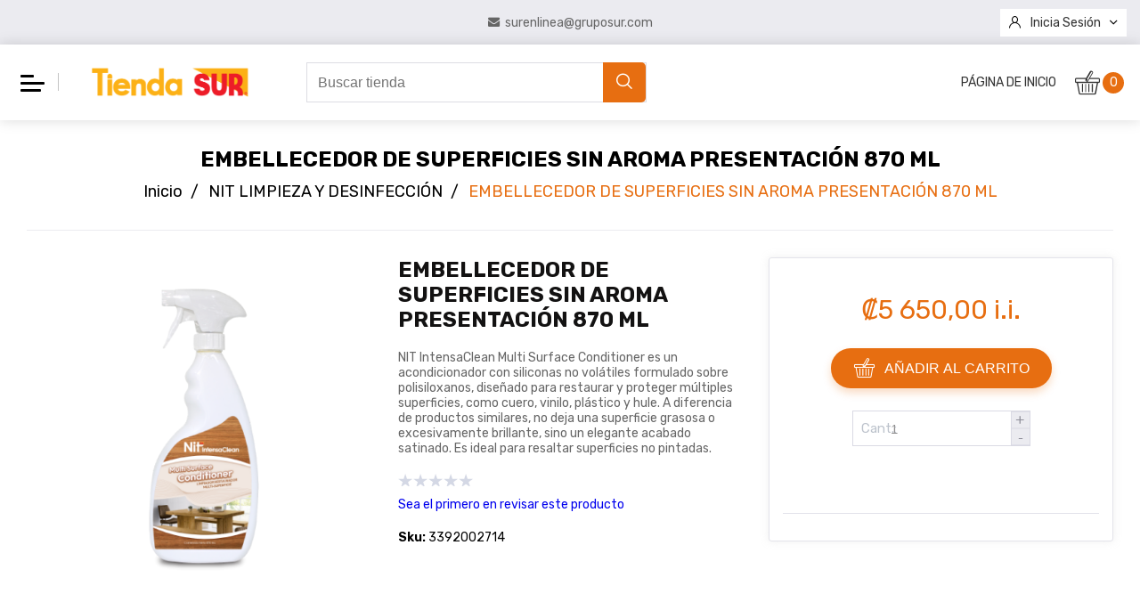

--- FILE ---
content_type: text/html; charset=utf-8
request_url: https://surenlinea.cr/embellecedor-de-superficies-sin-aroma-presentaci%C3%B3n-870-ml-2
body_size: 18243
content:



<!DOCTYPE html>
<html lang="es" dir="ltr" class="html-product-details-page">
<head>
    <title>Tienda SUR en linea. EMBELLECEDOR DE SUPERFICIES SIN AROMA PRESENTACI&#xD3;N 870 ML</title>
    <meta http-equiv="Content-type" content="text/html;charset=UTF-8" />
    <meta name="description" content="NIT IntensaClean Multi Surface Conditioner es un acondicionador con siliconas no vol&#xE1;tiles formulado sobre polisiloxanos, dise&#xF1;ado para restaurar y proteger m&#xFA;ltiples superficies, como cuero, vinilo, pl&#xE1;stico y hule. A diferencia de productos similares, no deja una superficie grasosa o excesivamente brillante, sino un elegante acabado satinado. Es ideal para resaltar superficies no pintadas." />
    <meta name="keywords" content="" />
    <meta name="generator" content="nopCommerce" />
    <meta name="viewport" content="width=device-width, initial-scale=1" />
    <meta name="google-site-verification" content="Xkua7gT0gBY-S3JdyhI5fMUniLLyDX987TfpMYt6tN4" />
<meta property="og:type" content="product" />
<meta property="og:title" content="EMBELLECEDOR DE SUPERFICIES SIN AROMA PRESENTACI&#xD3;N 870 ML" />
<meta property="og:description" content="NIT IntensaClean Multi Surface Conditioner es un acondicionador con siliconas no vol&#xE1;tiles formulado sobre polisiloxanos, dise&#xF1;ado para restaurar y proteger m&#xFA;ltiples superficies, como cuero, vinilo, pl&#xE1;stico y hule. A diferencia de productos similares, no deja una superficie grasosa o excesivamente brillante, sino un elegante acabado satinado. Es ideal para resaltar superficies no pintadas." />
<meta property="og:image" content="https://surenlinea.cr/images/thumbs/0008928_embellecedor-de-superficies-sin-aroma-presentacion-870-ml_500.png" />
<meta property="og:image:url" content="https://surenlinea.cr/images/thumbs/0008928_embellecedor-de-superficies-sin-aroma-presentacion-870-ml_500.png" />
<meta property="og:url" content="https://surenlinea.cr/embellecedor-de-superficies-sin-aroma-presentaci%C3%B3n-870-ml-2" />
<meta property="og:site_name" content="Tienda SUR en linea" />
<meta property="twitter:card" content="summary" />
<meta property="twitter:site" content="Tienda SUR en linea" />
<meta property="twitter:title" content="EMBELLECEDOR DE SUPERFICIES SIN AROMA PRESENTACI&#xD3;N 870 ML" />
<meta property="twitter:description" content="NIT IntensaClean Multi Surface Conditioner es un acondicionador con siliconas no vol&#xE1;tiles formulado sobre polisiloxanos, dise&#xF1;ado para restaurar y proteger m&#xFA;ltiples superficies, como cuero, vinilo, pl&#xE1;stico y hule. A diferencia de productos similares, no deja una superficie grasosa o excesivamente brillante, sino un elegante acabado satinado. Es ideal para resaltar superficies no pintadas." />
<meta property="twitter:image" content="https://surenlinea.cr/images/thumbs/0008928_embellecedor-de-superficies-sin-aroma-presentacion-870-ml_500.png" />
<meta property="twitter:url" content="https://surenlinea.cr/embellecedor-de-superficies-sin-aroma-presentaci%C3%B3n-870-ml-2" />

    


    
    

<style>
    
</style>



    <!-- Facebook Pixel Code -->
    <script>

        !function (f, b, e, v, n, t, s) {
            if (f.fbq) return;
            n = f.fbq = function () {
                n.callMethod ? n.callMethod.apply(n, arguments) : n.queue.push(arguments)
            };
            if (!f._fbq) f._fbq = n;
            n.push = n;
            n.loaded = !0;
            n.version = '2.0';
            n.agent = 'plnopcommerce';
            n.queue = [];
            t = b.createElement(e);
            t.async = !0;
            t.src = v;
            s = b.getElementsByTagName(e)[0];
            s.parentNode.insertBefore(t, s)
        }(window, document, 'script', 'https://connect.facebook.net/en_US/fbevents.js');
        
		fbq('init', '1377954386012511', {
			external_id: '5792f4ba-e172-4c2c-8d2a-ce7b636ff35c'
		});

		fbq('track', 'PageView');

		fbq('track', 'ViewContent', {
			content_category: 'NIT LIMPIEZA Y DESINFECCIÓN',
			content_ids: '3392002714',
			content_name: 'EMBELLECEDOR DE SUPERFICIES SIN AROMA PRESENTACIÓN 870 ML',
			content_type: 'product',
			currency: 'CRC',
			value: 5650.00
		});

    </script>
    <!-- End Facebook Pixel Code -->
    <!-- Global site tag (gtag.js) - Google Analytics -->
<script async src='https://www.googletagmanager.com/gtag/js?id=G-GXZYMR5Z7F'></script>
<script>
  window.dataLayer = window.dataLayer || [];
  function gtag(){dataLayer.push(arguments);}
  gtag('js', new Date());

  gtag('config', 'G-GXZYMR5Z7F');
  
  
</script>

    




    <link rel="stylesheet" type="text/css" href="/css/Product.Head.styles.css?v=r12baBNM5Nr_eTAbZH5BNcmLkUo" /><link rel="stylesheet" type="text/css" href="https://fonts.googleapis.com/css2?family=Rubik:wght@300;400;500;600;700&display=swap" />

    

    
    
    <link rel="shortcut icon" href="/icons/icons_0/favicon.ico">
    
    
    <!--Powered by nopCommerce - https://www.nopCommerce.com-->
</head>
<body>
    

<div class="ajax-loading-block-window" style="display: none">
</div>
<div id="dialog-notifications-success" title="Notificación" style="display:none;">
</div>
<div id="dialog-notifications-error" title="Error" style="display:none;">
</div>
<div id="dialog-notifications-warning" title="Advertencia" style="display:none;">
</div>
<div id="bar-notification" class="bar-notification-container" data-close="Cerca">
</div>



<!--[if lte IE 8]>
    <div style="clear:both;height:59px;text-align:center;position:relative;">
        <a href="http://www.microsoft.com/windows/internet-explorer/default.aspx" target="_blank">
            <img src="/Themes/Fortune/Content/images/ie_warning.jpg" height="42" width="820" alt="You are using an outdated browser. For a faster, safer browsing experience, upgrade for free today." />
        </a>
    </div>
<![endif]-->
<div class="master-wrapper-page">
    
    


<div class="header">
    
    <div class="header-upper">
        <div class="header-selectors-wrapper">
            <div class="float-left state-currency-selector">
                
                
                
            </div>
            
            <div class="store-contact-info">
                    <a href="mailto:surenlinea@gruposur.com">
                        <i class="icon-email"></i>
                        <span>surenlinea@gruposur.com</span>
                    </a>
            </div>
            <div class="float-right header-links-wrapper">
                
<div class="header-links">
    <ul>
        

            <li>
                <ul class="dropdown-menu">
                    <li>
                        <i class="icon-user"></i>
                        <a href="/login?returnUrl=%2Fembellecedor-de-superficies-sin-aroma-presentaci%25C3%25B3n-870-ml-2" class="ico-login">Inicia sesión</a>
                        <i class="icon-down-arrow"></i>
                        <ul class="submenu">
                            <li>
                                <a href="/register?returnUrl=%2Fembellecedor-de-superficies-sin-aroma-presentaci%25C3%25B3n-870-ml-2" class="ico-register">Registro</a>
                            </li>
                        </ul>
                    </li>
                </ul>
            </li>
            <li id="topcartlink">
                <a href="/cart" class="ico-cart">
                    <span class="cart-label">Carrito de compras</span>
                    <span class="cart-qty">0</span>
                </a>
            </li>
        
    </ul>
</div>

            </div>
        </div>
    </div>
    
    <div class="header-lower">
        <div class="container">
            <div class="wrapper no-gutters">
                <div class="col-9 col-md-6 col-lg-3 col-xl-3 order-1">
                    <div class="header-menu-logo-wrapper">
                        <div class="header-menu">
                            


<div class="header-cart-link-items">
    <ul id="cart-link-list">
            <li><a href="/">Página de inicio</a></li>



    </ul>
</div>
<div class="mm-navbar not-mobile">
    <ul class="mm-navbar-nav">
        


<li class="mm-nav-item no-sidebar has-submenu">
    <a class="mm-nav-link" href="/producto-para-artistas">
        <span>PRODUCTOS PARA ARTISTAS ARTI SUR </span>
    </a>

            <div class="sublist-toggle"></div>
            <ul class="sublist first-level">
                <li class="sublist-close-button">
                    <button class="mm-back-button">
                        <i class="icon-left-arrow"></i>  Atrás
                    </button>
                </li>

<li class="mm-nav-item no-sidebar has-submenu">
    <a class="mm-nav-link" href="/escolar">
        <span>ESCOLAR</span>
    </a>

            <div class="sublist-toggle"></div>
            <ul class="sublist ">
                <li class="sublist-close-button">
                    <button class="mm-back-button">
                        <i class="icon-left-arrow"></i>  Atrás
                    </button>
                </li>

<li class="mm-nav-item no-sidebar ">
    <a class="mm-nav-link" href="/acuarelas">
        <span>ACUARELAS</span>
    </a>

</li>
<li class="mm-nav-item no-sidebar ">
    <a class="mm-nav-link" href="/temperas">
        <span>T&#xC9;MPERAS</span>
    </a>

</li>            </ul>
</li>
<li class="mm-nav-item no-sidebar has-submenu">
    <a class="mm-nav-link" href="/artistico">
        <span>ART&#xCD;STICO</span>
    </a>

            <div class="sublist-toggle"></div>
            <ul class="sublist ">
                <li class="sublist-close-button">
                    <button class="mm-back-button">
                        <i class="icon-left-arrow"></i>  Atrás
                    </button>
                </li>

<li class="mm-nav-item no-sidebar ">
    <a class="mm-nav-link" href="/acrilicos">
        <span>ACR&#xCD;LICOS</span>
    </a>

</li>            </ul>
</li>
<li class="mm-nav-item no-sidebar has-submenu">
    <a class="mm-nav-link" href="/complementario">
        <span>COMPLEMENTARIO</span>
    </a>

            <div class="sublist-toggle"></div>
            <ul class="sublist ">
                <li class="sublist-close-button">
                    <button class="mm-back-button">
                        <i class="icon-left-arrow"></i>  Atrás
                    </button>
                </li>

<li class="mm-nav-item no-sidebar ">
    <a class="mm-nav-link" href="/acrilicos-2">
        <span>ACR&#xCD;LICOS</span>
    </a>

</li>            </ul>
</li>
<li class="mm-nav-item no-sidebar ">
    <a class="mm-nav-link" href="/artesanal">
        <span>ARTESANAL</span>
    </a>

</li>
<li class="mm-nav-item no-sidebar has-submenu">
    <a class="mm-nav-link" href="/spray">
        <span>SPRAY</span>
    </a>

            <div class="sublist-toggle"></div>
            <ul class="sublist ">
                <li class="sublist-close-button">
                    <button class="mm-back-button">
                        <i class="icon-left-arrow"></i>  Atrás
                    </button>
                </li>

<li class="mm-nav-item no-sidebar ">
    <a class="mm-nav-link" href="/graffiti-acabado-brillante">
        <span>GRAFFITI ACABADO BRILLANTE</span>
    </a>

</li>
<li class="mm-nav-item no-sidebar ">
    <a class="mm-nav-link" href="/graffiti-mate">
        <span>GRAFFITI MATE</span>
    </a>

</li>            </ul>
</li>
<li class="mm-nav-item no-sidebar ">
    <a class="mm-nav-link" href="/mascaras-artisticas">
        <span>MASCARAS ARTISTICAS </span>
    </a>

</li>
<li class="mm-nav-item no-sidebar ">
    <a class="mm-nav-link" href="/resina">
        <span>RESINAS ARTI SUR </span>
    </a>

</li>            </ul>
</li>
<li class="mm-nav-item no-sidebar has-submenu">
    <a class="mm-nav-link" href="/filamento-para-impresoras">
        <span>FILAMENTO IMPRESI&#xD3;N 3D INKKER</span>
    </a>

            <div class="sublist-toggle"></div>
            <ul class="sublist first-level">
                <li class="sublist-close-button">
                    <button class="mm-back-button">
                        <i class="icon-left-arrow"></i>  Atrás
                    </button>
                </li>

<li class="mm-nav-item no-sidebar ">
    <a class="mm-nav-link" href="/inkker-filamento-impresi%C3%B3n-3d">
        <span>INKKER FILAMENTO IMPRESI&#xD3;N 3D</span>
    </a>

</li>            </ul>
</li>
<li class="mm-nav-item no-sidebar has-submenu">
    <a class="mm-nav-link" href="/productos-agropecuarios">
        <span>DOMUS - AGRO</span>
    </a>

            <div class="sublist-toggle"></div>
            <ul class="sublist first-level">
                <li class="sublist-close-button">
                    <button class="mm-back-button">
                        <i class="icon-left-arrow"></i>  Atrás
                    </button>
                </li>

<li class="mm-nav-item no-sidebar ">
    <a class="mm-nav-link" href="/piedras-decorativas">
        <span>PIEDRAS DECORATIVAS</span>
    </a>

</li>
<li class="mm-nav-item no-sidebar ">
    <a class="mm-nav-link" href="/fertilizantes-y-enmiendas">
        <span>FERTILIZANTES Y ENMIENDAS</span>
    </a>

</li>
<li class="mm-nav-item no-sidebar has-submenu">
    <a class="mm-nav-link" href="/animales-dom%C3%A9sticos">
        <span>ANIMALES DOM&#xC9;STICOS</span>
    </a>

            <div class="sublist-toggle"></div>
            <ul class="sublist ">
                <li class="sublist-close-button">
                    <button class="mm-back-button">
                        <i class="icon-left-arrow"></i>  Atrás
                    </button>
                </li>

<li class="mm-nav-item no-sidebar ">
    <a class="mm-nav-link" href="/suplemento-nutricional">
        <span>SUPLEMENTO NUTRICIONAL</span>
    </a>

</li>            </ul>
</li>
<li class="mm-nav-item no-sidebar ">
    <a class="mm-nav-link" href="/fertilizantes-e-insecticidas">
        <span>FERTILIZANTES E INSECTICIDAS</span>
    </a>

</li>
<li class="mm-nav-item no-sidebar ">
    <a class="mm-nav-link" href="/protectores">
        <span>PROTECTORES</span>
    </a>

</li>
<li class="mm-nav-item no-sidebar ">
    <a class="mm-nav-link" href="/sustratos">
        <span>SUSTRATOS</span>
    </a>

</li>
<li class="mm-nav-item no-sidebar ">
    <a class="mm-nav-link" href="/macetas">
        <span>MACETAS</span>
    </a>

</li>
<li class="mm-nav-item no-sidebar ">
    <a class="mm-nav-link" href="/semillas-para-huertas">
        <span>SEMILLAS PARA HUERTAS</span>
    </a>

</li>
<li class="mm-nav-item no-sidebar ">
    <a class="mm-nav-link" href="/herramientas-de-jardineria">
        <span>HERRAMIENTAS DE JARDINER&#xCD;A</span>
    </a>

</li>
<li class="mm-nav-item no-sidebar ">
    <a class="mm-nav-link" href="/especialidades-3">
        <span>ESPECIALIDADES</span>
    </a>

</li>            </ul>
</li>
<li class="mm-nav-item no-sidebar has-submenu">
    <a class="mm-nav-link" href="/limpieza-y-desinfecci%C3%B3n">
        <span>NIT LIMPIEZA Y DESINFECCI&#xD3;N</span>
    </a>

            <div class="sublist-toggle"></div>
            <ul class="sublist first-level">
                <li class="sublist-close-button">
                    <button class="mm-back-button">
                        <i class="icon-left-arrow"></i>  Atrás
                    </button>
                </li>

<li class="mm-nav-item no-sidebar ">
    <a class="mm-nav-link" href="/desinfectantes">
        <span>DESINFECTANTES</span>
    </a>

</li>
<li class="mm-nav-item no-sidebar has-submenu">
    <a class="mm-nav-link" href="/detergentes">
        <span>DETERGENTES</span>
    </a>

            <div class="sublist-toggle"></div>
            <ul class="sublist ">
                <li class="sublist-close-button">
                    <button class="mm-back-button">
                        <i class="icon-left-arrow"></i>  Atrás
                    </button>
                </li>

<li class="mm-nav-item no-sidebar ">
    <a class="mm-nav-link" href="/lavavajillas">
        <span>LAVAVAJILLAS</span>
    </a>

</li>
<li class="mm-nav-item no-sidebar ">
    <a class="mm-nav-link" href="/lavander%C3%ADa">
        <span>LAVANDER&#xCD;A</span>
    </a>

</li>            </ul>
</li>
<li class="mm-nav-item no-sidebar has-submenu">
    <a class="mm-nav-link" href="/abrillantador">
        <span>ABRILLANTADOR</span>
    </a>

            <div class="sublist-toggle"></div>
            <ul class="sublist ">
                <li class="sublist-close-button">
                    <button class="mm-back-button">
                        <i class="icon-left-arrow"></i>  Atrás
                    </button>
                </li>

<li class="mm-nav-item no-sidebar ">
    <a class="mm-nav-link" href="/vajillas">
        <span>VAJILLAS</span>
    </a>

</li>            </ul>
</li>
<li class="mm-nav-item no-sidebar ">
    <a class="mm-nav-link" href="/candelas-arom%C3%A1ticas">
        <span>CANDELAS AROM&#xC1;TICAS</span>
    </a>

</li>
<li class="mm-nav-item no-sidebar has-submenu">
    <a class="mm-nav-link" href="/suavizantes">
        <span>SUAVIZANTES</span>
    </a>

            <div class="sublist-toggle"></div>
            <ul class="sublist ">
                <li class="sublist-close-button">
                    <button class="mm-back-button">
                        <i class="icon-left-arrow"></i>  Atrás
                    </button>
                </li>

<li class="mm-nav-item no-sidebar ">
    <a class="mm-nav-link" href="/lavander%C3%ADa-2">
        <span>LAVANDER&#xCD;A</span>
    </a>

</li>            </ul>
</li>
<li class="mm-nav-item no-sidebar has-submenu">
    <a class="mm-nav-link" href="/quita-manchas">
        <span>QUITA MANCHAS</span>
    </a>

            <div class="sublist-toggle"></div>
            <ul class="sublist ">
                <li class="sublist-close-button">
                    <button class="mm-back-button">
                        <i class="icon-left-arrow"></i>  Atrás
                    </button>
                </li>

<li class="mm-nav-item no-sidebar ">
    <a class="mm-nav-link" href="/lavander%C3%ADa-3">
        <span>LAVANDER&#xCD;A</span>
    </a>

</li>            </ul>
</li>
<li class="mm-nav-item no-sidebar has-submenu">
    <a class="mm-nav-link" href="/hand-sanitizer">
        <span>HAND SANITIZER</span>
    </a>

            <div class="sublist-toggle"></div>
            <ul class="sublist ">
                <li class="sublist-close-button">
                    <button class="mm-back-button">
                        <i class="icon-left-arrow"></i>  Atrás
                    </button>
                </li>

<li class="mm-nav-item no-sidebar ">
    <a class="mm-nav-link" href="/lavado-de-manos">
        <span>LAVADO DE MANOS</span>
    </a>

</li>            </ul>
</li>
<li class="mm-nav-item no-sidebar has-submenu">
    <a class="mm-nav-link" href="/jab%C3%B3n-l%C3%ADquido">
        <span>JAB&#xD3;N L&#xCD;QUIDO</span>
    </a>

            <div class="sublist-toggle"></div>
            <ul class="sublist ">
                <li class="sublist-close-button">
                    <button class="mm-back-button">
                        <i class="icon-left-arrow"></i>  Atrás
                    </button>
                </li>

<li class="mm-nav-item no-sidebar ">
    <a class="mm-nav-link" href="/lavado-de-manos-2">
        <span>LAVADO DE MANOS</span>
    </a>

</li>            </ul>
</li>
<li class="mm-nav-item no-sidebar has-submenu">
    <a class="mm-nav-link" href="/jab%C3%B3n-espumante">
        <span>JAB&#xD3;N ESPUMANTE</span>
    </a>

            <div class="sublist-toggle"></div>
            <ul class="sublist ">
                <li class="sublist-close-button">
                    <button class="mm-back-button">
                        <i class="icon-left-arrow"></i>  Atrás
                    </button>
                </li>

<li class="mm-nav-item no-sidebar ">
    <a class="mm-nav-link" href="/lavado-de-manos-3">
        <span>LAVADO DE MANOS</span>
    </a>

</li>            </ul>
</li>
<li class="mm-nav-item no-sidebar has-submenu">
    <a class="mm-nav-link" href="/limpiadores-3">
        <span>LIMPIADORES</span>
    </a>

            <div class="sublist-toggle"></div>
            <ul class="sublist ">
                <li class="sublist-close-button">
                    <button class="mm-back-button">
                        <i class="icon-left-arrow"></i>  Atrás
                    </button>
                </li>

<li class="mm-nav-item no-sidebar ">
    <a class="mm-nav-link" href="/pisos">
        <span>PISOS</span>
    </a>

</li>
<li class="mm-nav-item no-sidebar ">
    <a class="mm-nav-link" href="/paredes">
        <span>PAREDES</span>
    </a>

</li>
<li class="mm-nav-item no-sidebar ">
    <a class="mm-nav-link" href="/vidrios-2">
        <span>VIDRIOS</span>
    </a>

</li>            </ul>
</li>
<li class="mm-nav-item no-sidebar has-submenu">
    <a class="mm-nav-link" href="/especialidades-2">
        <span>ESPECIALIDADES</span>
    </a>

            <div class="sublist-toggle"></div>
            <ul class="sublist ">
                <li class="sublist-close-button">
                    <button class="mm-back-button">
                        <i class="icon-left-arrow"></i>  Atrás
                    </button>
                </li>

<li class="mm-nav-item no-sidebar ">
    <a class="mm-nav-link" href="/aire-acondicionado">
        <span>AIRE ACONDICIONADO</span>
    </a>

</li>            </ul>
</li>
<li class="mm-nav-item no-sidebar ">
    <a class="mm-nav-link" href="/desengrasantes-2">
        <span>DESENGRASANTES</span>
    </a>

</li>            </ul>
</li>
<li class="mm-nav-item no-sidebar has-submenu">
    <a class="mm-nav-link" href="/protecci%C3%B3n-y-limpieza-automotriz">
        <span>PROTECCI&#xD3;N/LIMPIEZA AUTOMOTRIZ KLEAR</span>
    </a>

            <div class="sublist-toggle"></div>
            <ul class="sublist first-level">
                <li class="sublist-close-button">
                    <button class="mm-back-button">
                        <i class="icon-left-arrow"></i>  Atrás
                    </button>
                </li>

<li class="mm-nav-item no-sidebar has-submenu">
    <a class="mm-nav-link" href="/pulidores">
        <span>PULIDORES</span>
    </a>

            <div class="sublist-toggle"></div>
            <ul class="sublist ">
                <li class="sublist-close-button">
                    <button class="mm-back-button">
                        <i class="icon-left-arrow"></i>  Atrás
                    </button>
                </li>

<li class="mm-nav-item no-sidebar ">
    <a class="mm-nav-link" href="/vidrios-3">
        <span>VIDRIOS</span>
    </a>

</li>            </ul>
</li>
<li class="mm-nav-item no-sidebar ">
    <a class="mm-nav-link" href="/shampoo">
        <span>SHAMPOO</span>
    </a>

</li>
<li class="mm-nav-item no-sidebar ">
    <a class="mm-nav-link" href="/kits">
        <span>KITS</span>
    </a>

</li>
<li class="mm-nav-item no-sidebar ">
    <a class="mm-nav-link" href="/ceras">
        <span>CERAS</span>
    </a>

</li>
<li class="mm-nav-item no-sidebar has-submenu">
    <a class="mm-nav-link" href="/especialidades">
        <span>ESPECIALIDADES</span>
    </a>

            <div class="sublist-toggle"></div>
            <ul class="sublist ">
                <li class="sublist-close-button">
                    <button class="mm-back-button">
                        <i class="icon-left-arrow"></i>  Atrás
                    </button>
                </li>

<li class="mm-nav-item no-sidebar ">
    <a class="mm-nav-link" href="/neum%C3%A1ticos-y-piezas-negras">
        <span>NEUM&#xC1;TICOS Y PIEZAS NEGRAS</span>
    </a>

</li>            </ul>
</li>
<li class="mm-nav-item no-sidebar ">
    <a class="mm-nav-link" href="/desengrasantes">
        <span>DESENGRASANTES</span>
    </a>

</li>
<li class="mm-nav-item no-sidebar has-submenu">
    <a class="mm-nav-link" href="/limpiadores-2">
        <span>LIMPIADORES</span>
    </a>

            <div class="sublist-toggle"></div>
            <ul class="sublist ">
                <li class="sublist-close-button">
                    <button class="mm-back-button">
                        <i class="icon-left-arrow"></i>  Atrás
                    </button>
                </li>

<li class="mm-nav-item no-sidebar ">
    <a class="mm-nav-link" href="/vidrios">
        <span>VIDRIOS</span>
    </a>

</li>            </ul>
</li>            </ul>
</li>
<li class="mm-nav-item no-sidebar has-submenu">
    <a class="mm-nav-link" href="/mantenimiento-industrial-marino">
        <span>RESINAS PARA SOBRES DE MESA EN MADERA </span>
    </a>

            <div class="sublist-toggle"></div>
            <ul class="sublist first-level">
                <li class="sublist-close-button">
                    <button class="mm-back-button">
                        <i class="icon-left-arrow"></i>  Atrás
                    </button>
                </li>

<li class="mm-nav-item no-sidebar ">
    <a class="mm-nav-link" href="/resinas">
        <span>RESINAS BECC </span>
    </a>

</li>            </ul>
</li>
<li class="mm-nav-item no-sidebar ">
    <a class="mm-nav-link" href="/briquetas-de-ahumado-y-parrillas">
        <span>BRIQUETAS DE AHUMADO Y PARRILLAS </span>
    </a>

</li>
<li class="mm-nav-item no-sidebar ">
    <a class="mm-nav-link" href="/madera">
        <span>MADERA PLASTICA </span>
    </a>

</li>

        <li class="mm-nav-item has-submenu other_nav d-none">
            <a href="#" class="mm-nav-link has-submenu">More</a>
            <div class="sublist-toggle"></div>
            <ul class="mm-dropdown-list sublist first-level col1">
            </ul>
        </li>



        
    </ul>
</div>


<div class="menu-toggle-btn">
    <div class="hamburger-box">
        <div class="hamburger-inner"></div>
    </div>
    <div class="hamburger-close-btn"></div>
</div>
<ul class="top-menu mm-navbar mobile mobile-menu">
    

        <li class="nav-item"><a href="/">Página de inicio</a></li>

<li class="mm-nav-item no-sidebar has-submenu">
    <a class="mm-nav-link" href="/producto-para-artistas">
        <span>PRODUCTOS PARA ARTISTAS ARTI SUR </span>
    </a>

            <div class="sublist-toggle"></div>
            <ul class="sublist first-level">
                <li class="sublist-close-button">
                    <button class="mm-back-button">
                        <i class="icon-left-arrow"></i>  Atrás
                    </button>
                </li>

<li class="mm-nav-item no-sidebar has-submenu">
    <a class="mm-nav-link" href="/escolar">
        <span>ESCOLAR</span>
    </a>

</li>
<li class="mm-nav-item no-sidebar has-submenu">
    <a class="mm-nav-link" href="/artistico">
        <span>ART&#xCD;STICO</span>
    </a>

</li>
<li class="mm-nav-item no-sidebar has-submenu">
    <a class="mm-nav-link" href="/complementario">
        <span>COMPLEMENTARIO</span>
    </a>

</li>
<li class="mm-nav-item no-sidebar ">
    <a class="mm-nav-link" href="/artesanal">
        <span>ARTESANAL</span>
    </a>

</li>
<li class="mm-nav-item no-sidebar has-submenu">
    <a class="mm-nav-link" href="/spray">
        <span>SPRAY</span>
    </a>

</li>
<li class="mm-nav-item no-sidebar ">
    <a class="mm-nav-link" href="/mascaras-artisticas">
        <span>MASCARAS ARTISTICAS </span>
    </a>

</li>
<li class="mm-nav-item no-sidebar ">
    <a class="mm-nav-link" href="/resina">
        <span>RESINAS ARTI SUR </span>
    </a>

</li>            </ul>
</li>
<li class="mm-nav-item no-sidebar has-submenu">
    <a class="mm-nav-link" href="/filamento-para-impresoras">
        <span>FILAMENTO IMPRESI&#xD3;N 3D INKKER</span>
    </a>

            <div class="sublist-toggle"></div>
            <ul class="sublist first-level">
                <li class="sublist-close-button">
                    <button class="mm-back-button">
                        <i class="icon-left-arrow"></i>  Atrás
                    </button>
                </li>

<li class="mm-nav-item no-sidebar ">
    <a class="mm-nav-link" href="/inkker-filamento-impresi%C3%B3n-3d">
        <span>INKKER FILAMENTO IMPRESI&#xD3;N 3D</span>
    </a>

</li>            </ul>
</li>
<li class="mm-nav-item no-sidebar has-submenu">
    <a class="mm-nav-link" href="/productos-agropecuarios">
        <span>DOMUS - AGRO</span>
    </a>

            <div class="sublist-toggle"></div>
            <ul class="sublist first-level">
                <li class="sublist-close-button">
                    <button class="mm-back-button">
                        <i class="icon-left-arrow"></i>  Atrás
                    </button>
                </li>

<li class="mm-nav-item no-sidebar ">
    <a class="mm-nav-link" href="/piedras-decorativas">
        <span>PIEDRAS DECORATIVAS</span>
    </a>

</li>
<li class="mm-nav-item no-sidebar ">
    <a class="mm-nav-link" href="/fertilizantes-y-enmiendas">
        <span>FERTILIZANTES Y ENMIENDAS</span>
    </a>

</li>
<li class="mm-nav-item no-sidebar has-submenu">
    <a class="mm-nav-link" href="/animales-dom%C3%A9sticos">
        <span>ANIMALES DOM&#xC9;STICOS</span>
    </a>

</li>
<li class="mm-nav-item no-sidebar ">
    <a class="mm-nav-link" href="/fertilizantes-e-insecticidas">
        <span>FERTILIZANTES E INSECTICIDAS</span>
    </a>

</li>
<li class="mm-nav-item no-sidebar ">
    <a class="mm-nav-link" href="/protectores">
        <span>PROTECTORES</span>
    </a>

</li>
<li class="mm-nav-item no-sidebar ">
    <a class="mm-nav-link" href="/sustratos">
        <span>SUSTRATOS</span>
    </a>

</li>
<li class="mm-nav-item no-sidebar ">
    <a class="mm-nav-link" href="/macetas">
        <span>MACETAS</span>
    </a>

</li>
<li class="mm-nav-item no-sidebar ">
    <a class="mm-nav-link" href="/semillas-para-huertas">
        <span>SEMILLAS PARA HUERTAS</span>
    </a>

</li>
<li class="mm-nav-item no-sidebar ">
    <a class="mm-nav-link" href="/herramientas-de-jardineria">
        <span>HERRAMIENTAS DE JARDINER&#xCD;A</span>
    </a>

</li>
<li class="mm-nav-item no-sidebar ">
    <a class="mm-nav-link" href="/especialidades-3">
        <span>ESPECIALIDADES</span>
    </a>

</li>            </ul>
</li>
<li class="mm-nav-item no-sidebar has-submenu">
    <a class="mm-nav-link" href="/limpieza-y-desinfecci%C3%B3n">
        <span>NIT LIMPIEZA Y DESINFECCI&#xD3;N</span>
    </a>

            <div class="sublist-toggle"></div>
            <ul class="sublist first-level">
                <li class="sublist-close-button">
                    <button class="mm-back-button">
                        <i class="icon-left-arrow"></i>  Atrás
                    </button>
                </li>

<li class="mm-nav-item no-sidebar ">
    <a class="mm-nav-link" href="/desinfectantes">
        <span>DESINFECTANTES</span>
    </a>

</li>
<li class="mm-nav-item no-sidebar has-submenu">
    <a class="mm-nav-link" href="/detergentes">
        <span>DETERGENTES</span>
    </a>

</li>
<li class="mm-nav-item no-sidebar has-submenu">
    <a class="mm-nav-link" href="/abrillantador">
        <span>ABRILLANTADOR</span>
    </a>

</li>
<li class="mm-nav-item no-sidebar ">
    <a class="mm-nav-link" href="/candelas-arom%C3%A1ticas">
        <span>CANDELAS AROM&#xC1;TICAS</span>
    </a>

</li>
<li class="mm-nav-item no-sidebar has-submenu">
    <a class="mm-nav-link" href="/suavizantes">
        <span>SUAVIZANTES</span>
    </a>

</li>
<li class="mm-nav-item no-sidebar has-submenu">
    <a class="mm-nav-link" href="/quita-manchas">
        <span>QUITA MANCHAS</span>
    </a>

</li>
<li class="mm-nav-item no-sidebar has-submenu">
    <a class="mm-nav-link" href="/hand-sanitizer">
        <span>HAND SANITIZER</span>
    </a>

</li>
<li class="mm-nav-item no-sidebar has-submenu">
    <a class="mm-nav-link" href="/jab%C3%B3n-l%C3%ADquido">
        <span>JAB&#xD3;N L&#xCD;QUIDO</span>
    </a>

</li>
<li class="mm-nav-item no-sidebar has-submenu">
    <a class="mm-nav-link" href="/jab%C3%B3n-espumante">
        <span>JAB&#xD3;N ESPUMANTE</span>
    </a>

</li>
<li class="mm-nav-item no-sidebar has-submenu">
    <a class="mm-nav-link" href="/limpiadores-3">
        <span>LIMPIADORES</span>
    </a>

</li>
<li class="mm-nav-item no-sidebar has-submenu">
    <a class="mm-nav-link" href="/especialidades-2">
        <span>ESPECIALIDADES</span>
    </a>

</li>
<li class="mm-nav-item no-sidebar ">
    <a class="mm-nav-link" href="/desengrasantes-2">
        <span>DESENGRASANTES</span>
    </a>

</li>            </ul>
</li>
<li class="mm-nav-item no-sidebar has-submenu">
    <a class="mm-nav-link" href="/protecci%C3%B3n-y-limpieza-automotriz">
        <span>PROTECCI&#xD3;N/LIMPIEZA AUTOMOTRIZ KLEAR</span>
    </a>

            <div class="sublist-toggle"></div>
            <ul class="sublist first-level">
                <li class="sublist-close-button">
                    <button class="mm-back-button">
                        <i class="icon-left-arrow"></i>  Atrás
                    </button>
                </li>

<li class="mm-nav-item no-sidebar has-submenu">
    <a class="mm-nav-link" href="/pulidores">
        <span>PULIDORES</span>
    </a>

</li>
<li class="mm-nav-item no-sidebar ">
    <a class="mm-nav-link" href="/shampoo">
        <span>SHAMPOO</span>
    </a>

</li>
<li class="mm-nav-item no-sidebar ">
    <a class="mm-nav-link" href="/kits">
        <span>KITS</span>
    </a>

</li>
<li class="mm-nav-item no-sidebar ">
    <a class="mm-nav-link" href="/ceras">
        <span>CERAS</span>
    </a>

</li>
<li class="mm-nav-item no-sidebar has-submenu">
    <a class="mm-nav-link" href="/especialidades">
        <span>ESPECIALIDADES</span>
    </a>

</li>
<li class="mm-nav-item no-sidebar ">
    <a class="mm-nav-link" href="/desengrasantes">
        <span>DESENGRASANTES</span>
    </a>

</li>
<li class="mm-nav-item no-sidebar has-submenu">
    <a class="mm-nav-link" href="/limpiadores-2">
        <span>LIMPIADORES</span>
    </a>

</li>            </ul>
</li>
<li class="mm-nav-item no-sidebar has-submenu">
    <a class="mm-nav-link" href="/mantenimiento-industrial-marino">
        <span>RESINAS PARA SOBRES DE MESA EN MADERA </span>
    </a>

            <div class="sublist-toggle"></div>
            <ul class="sublist first-level">
                <li class="sublist-close-button">
                    <button class="mm-back-button">
                        <i class="icon-left-arrow"></i>  Atrás
                    </button>
                </li>

<li class="mm-nav-item no-sidebar ">
    <a class="mm-nav-link" href="/resinas">
        <span>RESINAS BECC </span>
    </a>

</li>            </ul>
</li>
<li class="mm-nav-item no-sidebar ">
    <a class="mm-nav-link" href="/briquetas-de-ahumado-y-parrillas">
        <span>BRIQUETAS DE AHUMADO Y PARRILLAS </span>
    </a>

</li>
<li class="mm-nav-item no-sidebar ">
    <a class="mm-nav-link" href="/madera">
        <span>MADERA PLASTICA </span>
    </a>

</li>    
</ul>



                        </div>
                        <div class="header-logo">
                            <a href="/">
    <img title="" alt="Tienda SUR en linea" src="https://surenlinea.cr/images/thumbs/0007612_0001723_0000267_logo-bg.png">
</a>
                        </div>
                    </div>
                </div>
                <div class="col-12 col-lg-4 col-xl-4 order-3 order-lg-2">
                    <div class="search-box store-search-box">
                        <form method="get" id="small-search-box-form" action="/search">
        <div class="input-group">
            <input type="text" class="form-control search-box-text" id="small-searchterms" autocomplete="off" name="q" placeholder="Buscar tienda" aria-label="Buscar tienda" />
            
            <div class="input-group-append">
                <button type="submit" class="button-1 search-box-button" value="Búsqueda">
                    <i class="icon-search"></i>
                </button>
            </div>
        </div>
            
            
</form>
                    </div>
                </div>
                <div class="col-3 col-md-6 col-lg-5 order-2 order-lg-3">
                    <ul class="cart-links" id="cart-links">

                        <li id="topcartlink">
                            <a href="/cart" class="ico-cart">
                                <span class="cart-label"><i class="icon-cart"></i></span>
                                <span class="cart-qty">0</span>
                            </a>
                            <div id="flyout-cart" class="flyout-cart">
    <form id="mini-shopping-cart-form">
        <div class="mini-shopping-cart">
            <div class="cart-title">
                <div>
                    <i class="icon-cart"></i>
                    <span>Shopping Cart</span>
                </div>
                <i class="icon-close cart-close"></i>
            </div>
            <div class="cart-banner">
                Mini Banner
            </div>
                <div class="cart-empty">
                    <i class="icon-cart"></i>
                    <span>Your shopping bag is empty. Start shopping</span>
                </div>
                <div class="cart-summary">
                    <div class="count">
                        <i class="icon-cart"></i>
                        0 Items
                    </div>
                    <div class="totals">Sub-total: <strong>00</strong></div>
                </div>
        </div>
    </form>
</div>


                        </li>
                    </ul>
                </div>
            </div>
        </div>
    </div>
    
</div>

    
        <div class="master-wrapper-content">
            

            <div class="master-column-wrapper">
                

    <div class="custom-container">
        <div class="page-header">
            <h2 class="page-header__title">EMBELLECEDOR DE SUPERFICIES SIN AROMA PRESENTACI&#xD3;N 870 ML</h2>
                <div class="breadcrumb">
            <ul itemscope itemtype="http://schema.org/BreadcrumbList">
                
                <li>
                    <span>
                        <a href="/">
                            <span>Inicio</span>
                        </a>
                    </span>
                    <span class="delimiter">/</span>
                </li>
                    <li itemprop="itemListElement" itemscope itemtype="http://schema.org/ListItem">
                        <a href="/limpieza-y-desinfecci%C3%B3n" itemprop="item">
                            <span itemprop="name">NIT LIMPIEZA Y DESINFECCI&#xD3;N</span>
                        </a>
                        <span class="delimiter">/</span>
                        <meta itemprop="position" content="1" />
                    </li>
                
                <li itemprop="itemListElement" itemscope itemtype="http://schema.org/ListItem">
                    <strong class="current-item" itemprop="name">EMBELLECEDOR DE SUPERFICIES SIN AROMA PRESENTACI&#xD3;N 870 ML</strong>
                    <span itemprop="item" itemscope itemtype="http://schema.org/Thing" 
                          id="/embellecedor-de-superficies-sin-aroma-presentaci%C3%B3n-870-ml-2">
                    </span>
                    <meta itemprop="position" content="2" />
                    
                </li>
            </ul>
    </div>

        </div>
    </div>


<div class="center-1">
    <div class="custom-container">
        
        <!--product breadcrumb-->

<div class="page product-details-page">
    <div class="page-body">
        
        <form method="post" id="product-details-form" action="/embellecedor-de-superficies-sin-aroma-presentaci%C3%B3n-870-ml-2">



<!--Microdata-->
<div  itemscope itemtype="http://schema.org/Product">
    <meta itemprop="name" content="EMBELLECEDOR DE SUPERFICIES SIN AROMA PRESENTACI&#xD3;N 870 ML"/>
    <meta itemprop="sku" content="3392002714"/>
    <meta itemprop="gtin"/>
    <meta itemprop="mpn"/>
    <meta itemprop="description" content="NIT IntensaClean Multi Surface Conditioner es un acondicionador con siliconas no vol&#xE1;tiles formulado sobre polisiloxanos, dise&#xF1;ado para restaurar y proteger m&#xFA;ltiples superficies, como cuero, vinilo, pl&#xE1;stico y hule. A diferencia de productos similares, no deja una superficie grasosa o excesivamente brillante, sino un elegante acabado satinado. Es ideal para resaltar superficies no pintadas."/>
    <meta itemprop="image" content="https://surenlinea.cr/images/thumbs/0008928_embellecedor-de-superficies-sin-aroma-presentacion-870-ml_500.png"/>
    <div itemprop="offers" itemscope itemtype="http://schema.org/Offer">
        <meta itemprop="url" content="https://surenlinea.cr/embellecedor-de-superficies-sin-aroma-presentaci%c3%b3n-870-ml-2"/>
        <meta itemprop="price" content="5650.00"/>
        <meta itemprop="priceCurrency" content="CRC"/>
        <meta itemprop="priceValidUntil"/>
        <meta itemprop="availability" content="http://schema.org/InStock" />
    </div>
    <div itemprop="review" itemscope itemtype="http://schema.org/Review">
        <meta itemprop="author" content="ALL"/>
        <meta itemprop="url" content="/productreviews/1366"/>
    </div>
</div>
            <div data-productid="1366">
                <div class="product-essential">
                    
                    <div class="row">
                        <div class="col-12 col-md-6 col-xl-4">
                            <!--product pictures-->
                            

<div class="gallery" data-popup="#dialogForImgPopUp" style="float:left">
    <link rel="image_src" href="https://surenlinea.cr/images/thumbs/0008928_embellecedor-de-superficies-sin-aroma-presentacion-870-ml.png" />
    
<div class="offer-content">


</div>
    <a href="https://surenlinea.cr/images/thumbs/0008928_embellecedor-de-superficies-sin-aroma-presentacion-870-ml.png" class="cloud-zoom">
        <img alt="Imagen de EMBELLECEDOR DE SUPERFICIES SIN AROMA PRESENTACI&#xD3;N 870 ML" src="https://surenlinea.cr/images/thumbs/0008928_embellecedor-de-superficies-sin-aroma-presentacion-870-ml_500.png" title="Imagen de EMBELLECEDOR DE SUPERFICIES SIN AROMA PRESENTACI&#xD3;N 870 ML" style="height:auto; width:100%; border-width: 0px;" class="cloud-zoom-image cloud-zoom-image-size" width="400" id="main-product-img-lightbox-anchor-1366" />
    </a>

    <div class="imgForMobile" id="dialogForImgPopUp">
        <img alt="" src="" />
    </div>
</div>




                        </div>
                        <div class="col-12 col-md-6 col-xl-8">
                            <div class="row overview">
                                <div class="col-12 col-xl-6">
                                    <div class="overview__info">
                                        
                                        <div class="product-name">
                                            <h1>
                                                EMBELLECEDOR DE SUPERFICIES SIN AROMA PRESENTACI&#xD3;N 870 ML
                                            </h1>
                                        </div>
                                            <div class="short-description">
                                                NIT IntensaClean Multi Surface Conditioner es un acondicionador con siliconas no volátiles formulado sobre polisiloxanos, diseñado para restaurar y proteger múltiples superficies, como cuero, vinilo, plástico y hule. A diferencia de productos similares, no deja una superficie grasosa o excesivamente brillante, sino un elegante acabado satinado. Es ideal para resaltar superficies no pintadas.
                                            </div>
                                        
                                        <!--product reviews-->
                                            <div class="product-reviews-overview">
        <div class="product-review-box">
            <div class="rating">
                <div style="width: 0%">
                </div>
            </div>
        </div>

            <div class="product-no-reviews">
                <a href="/productreviews/1366">Sea el primero en revisar este producto</a>
            </div>
    </div>

                                        <!--manufacturers-->
                                        

                                        <!--SKU, MAN, GTIN, vendor-->
                                        <div class="additional-details">
        <div class="sku" >
            <span class="label">Sku:</span>
            <span class="value" id="sku-1366">3392002714</span>
        </div>
</div>

                                        <!--sample download-->
                                        
                                        <!--attributes-->
                                        <!--gift card-->
                                        <!--rental info-->

                                    </div>
                                </div>
                                <div class="col-12 col-xl-6">
                                    <div class="overview__actions">
                                        <!--availability-->
                                        

                                        <!--price & add to cart & estimate shipping-->
    <div class="prices">
            <div class="product-price">
                <span  id="price-value-1366" class="price-value-1366" >
                    ₡5 650,00 i.i.
                </span>
            </div>
    </div>
    <div class="add-to-cart">
            <div class="add-to-cart-panel">
                    <div>
                        <button type="button" id="add-to-cart-button-1366" class="button-1 add-to-cart-button" value="A&#xF1;adir al carrito" data-productid="1366" onclick="AjaxCart.addproducttocart_details('/addproducttocart/details/1366/1', '#product-details-form');return false;">
                            <i class="icon-cart"></i> A&#xF1;adir al carrito
                        </button>
                    </div>
                <div class="input-group-quantity">
                    <label class="qty-label" for="addtocart_1366_EnteredQuantity">Cant.:</label>
                        <input id="product_enteredQuantity_1366" class="qty-input form-control" type="number" data-val="true" data-val-required="The Cant. field is required." name="addtocart_1366.EnteredQuantity" value="1" />
                        <div class="button-container">
                            <button class="cart-qty-plus" type="button" value="+">+</button>
                            <button class="cart-qty-minus" type="button" value="-">-</button>
                        </div>
                        
                </div>
            </div>
        
    </div>

                                        <!--wishlist, compare, email a friend-->
                                        <div class="overview-buttons">
                                            
                                            
                                            
                                            
                                        </div>

                                        

                                        <div class="estimate-delivery">
                                            <!--delivery-->
                                            
                                            

                                        </div>
                                    </div>
                                </div>
                                
                            </div>
                        </div>
                    </div>
                    
                </div>
                
                <div class="product-collateral">
                    <div id="productTab" class="product__tab">
                        <ul>
                                <li><a href="#productDesc">Descripción</a></li>
                            <li><a href="#productTags">Etiquetas</a></li>
                            <li><a href="#productSpec">Especificaciones</a></li>
                        </ul>
                            <div id="productDesc">
                                <div class="full-description">
                                    NIT IntensaClean Multi Surface Conditioner es un acondicionador con siliconas no volátiles formulado sobre polisiloxanos, diseñado para restaurar y proteger múltiples superficies, como cuero, vinilo, plástico y hule. A diferencia de productos similares, no deja una superficie grasosa o excesivamente brillante, sino un elegante acabado satinado. Es ideal para resaltar superficies no pintadas.
                                </div>
                            </div>
                        <div id="productTags">
                            
                        </div>
                        <div id="productSpec">
                            

                        </div>
                    </div>
                </div>
                    <div class="also-purchased-products-grid product-grid">
        <div class="title">
            <strong>Los clientes también compraron</strong>
        </div>
        <div class="item-grid">
                <div class="item-box">    <div class="product-item" data-productid="1372">
        <div class="hover-buttons">

            
        </div>

        
        <div class="picture">
            <a href="/limpiador-de-paredes-sin-aroma-presentaci%C3%B3n-500-ml-2" title="Mostrar detalles de LIMPIADOR DE PAREDES SIN AROMA PRESENTACI&#xD3;N 500 ML" style="background-image: url(https://www.surenlinea.cr/images/thumbs/0008931_limpiador-de-paredes-sin-aroma-presentacion-500-ml_360.png)">
            </a>
        </div>
        <div class="details">
            <h2 class="product-title">
                <a href="/limpiador-de-paredes-sin-aroma-presentaci%C3%B3n-500-ml-2">LIMPIADOR DE PAREDES SIN AROMA PRESENTACI&#xD3;N 500 ML</a>
            </h2>
                <div class="product-rating-box" title="0 revisi&#xF3;n (es)">
                    <div class="rating">
                        <div style="width: 0%">
                        </div>
                    </div>
                </div>
            <div class="description">
                NIT LIMPIADOR DE PAREDES es de uso doméstico, contiene emulsificantes y solventes de actividad regulada para no dañar las superficies pintadas.
            </div>
            <div class="add-info">
                
<div class="offer-content">


</div>
                <div class="prices">
                    <span class="price actual-price">&#x20A1;2&#xA0;960,00 i.i.</span>
                </div>
                
                <div class="buttons">
                        <button type="button" class="button-2 product-box-add-to-cart-button" onclick="AjaxCart.addproducttocart_catalog('/addproducttocart/catalog/1372/1/1');return false;">
                            <span class="icon-cart"></span>
                            A&#xF1;adir al carrito
                        </button>
                </div>
                
            </div>
        </div>
    </div>
</div>
                <div class="item-box">    <div class="product-item" data-productid="1306">
        <div class="hover-buttons">

            
        </div>

        
        <div class="picture">
            <a href="/limpiador-de-pisos-profesional-sin-aroma-presentaci%C3%B3n-1-gal-2" title="Mostrar detalles de LIMPIADOR DE PISOS PROFESIONAL SIN AROMA PRESENTACI&#xD3;N 1 GAL" style="background-image: url(https://surenlinea.cr/images/thumbs/0008651_limpiador-de-pisos-profesional-sin-aroma-presentacion-1-gal_360.png)">
            </a>
        </div>
        <div class="details">
            <h2 class="product-title">
                <a href="/limpiador-de-pisos-profesional-sin-aroma-presentaci%C3%B3n-1-gal-2">LIMPIADOR DE PISOS PROFESIONAL SIN AROMA PRESENTACI&#xD3;N 1 GAL</a>
            </h2>
                <div class="product-rating-box" title="0 revisi&#xF3;n (es)">
                    <div class="rating">
                        <div style="width: 0%">
                        </div>
                    </div>
                </div>
            <div class="description">
                Limpiador de calidad profesional para pisos, ideal para métodos tradicionales de limpieza, como paño o trapo de piso, esponja o cepillo manual.
            </div>
            <div class="add-info">
                
<div class="offer-content">


        <div class="bestseller-label">
            Mas vendido
        </div>
</div>
                <div class="prices">
                    <span class="price actual-price">&#x20A1;5&#xA0;240,00 i.i.</span>
                </div>
                
                <div class="buttons">
                        <button type="button" class="button-2 product-box-add-to-cart-button" onclick="AjaxCart.addproducttocart_catalog('/addproducttocart/catalog/1306/1/1');return false;">
                            <span class="icon-cart"></span>
                            A&#xF1;adir al carrito
                        </button>
                </div>
                
            </div>
        </div>
    </div>
</div>
                <div class="item-box">    <div class="product-item" data-productid="1308">
        <div class="hover-buttons">

            
        </div>

        
        <div class="picture">
            <a href="/limpiador-de-pisos-profesional-sin-aroma-presentaci%C3%B3n-240-ml-2" title="Mostrar detalles de LIMPIADOR DE PISOS PROFESIONAL SIN AROMA PRESENTACI&#xD3;N 240 ML" style="background-image: url(https://surenlinea.cr/images/thumbs/0008109_limpiador-de-pisos-profesional-sin-aroma-presentacion-240-ml_360.png)">
            </a>
        </div>
        <div class="details">
            <h2 class="product-title">
                <a href="/limpiador-de-pisos-profesional-sin-aroma-presentaci%C3%B3n-240-ml-2">LIMPIADOR DE PISOS PROFESIONAL SIN AROMA PRESENTACI&#xD3;N 240 ML</a>
            </h2>
                <div class="product-rating-box" title="0 revisi&#xF3;n (es)">
                    <div class="rating">
                        <div style="width: 0%">
                        </div>
                    </div>
                </div>
            <div class="description">
                Limpiador de calidad profesional para pisos, ideal para métodos tradicionales de limpieza, como paño o trapo de piso, esponja o cepillo manual.
            </div>
            <div class="add-info">
                
<div class="offer-content">


</div>
                <div class="prices">
                    <span class="price actual-price">&#x20A1;1&#xA0;280,00 i.i.</span>
                </div>
                
                <div class="buttons">
                        <button type="button" class="button-2 product-box-add-to-cart-button" onclick="AjaxCart.addproducttocart_catalog('/addproducttocart/catalog/1308/1/1');return false;">
                            <span class="icon-cart"></span>
                            A&#xF1;adir al carrito
                        </button>
                </div>
                
            </div>
        </div>
    </div>
</div>
                <div class="item-box">    <div class="product-item" data-productid="1351">
        <div class="hover-buttons">

            
        </div>

        
        <div class="picture">
            <a href="/jab%C3%B3n-espumante-para-manos-fresco-lim%C3%B3n-presentaci%C3%B3n-250-ml-2" title="Mostrar detalles de JAB&#xD3;N ESPUMANTE PARA MANOS FRESCO LIM&#xD3;N PRESENTACI&#xD3;N 250 ML" style="background-image: url(https://surenlinea.cr/images/thumbs/0008153_jabon-espumante-para-manos-fresco-limon-presentacion-250-ml_360.png)">
            </a>
        </div>
        <div class="details">
            <h2 class="product-title">
                <a href="/jab%C3%B3n-espumante-para-manos-fresco-lim%C3%B3n-presentaci%C3%B3n-250-ml-2">JAB&#xD3;N ESPUMANTE PARA MANOS FRESCO LIM&#xD3;N PRESENTACI&#xD3;N 250 ML</a>
            </h2>
                <div class="product-rating-box" title="0 revisi&#xF3;n (es)">
                    <div class="rating">
                        <div style="width: 0%">
                        </div>
                    </div>
                </div>
            <div class="description">
                El Jabón Líquido para Manos está diseñado para la limpieza y humectación de las manos, sin provocar resequedad después de su aplicación. Disponible en diferentes aromas y neutro.
            </div>
            <div class="add-info">
                
<div class="offer-content">


</div>
                <div class="prices">
                    <span class="price actual-price">&#x20A1;2&#xA0;238,76 i.i.</span>
                </div>
                
                <div class="buttons">
                        <button type="button" class="button-2 product-box-add-to-cart-button" onclick="AjaxCart.addproducttocart_catalog('/addproducttocart/catalog/1351/1/1');return false;">
                            <span class="icon-cart"></span>
                            A&#xF1;adir al carrito
                        </button>
                </div>
                
            </div>
        </div>
    </div>
</div>
        </div>
    </div>

                
            </div>
        <input name="__RequestVerificationToken" type="hidden" value="CfDJ8BArdCgWwvJGgS2DfU_n822ce2-wB9M7SxeSGtnLsqSc9mRluSp14deLe2BNkm3ymb4NQHM2iXqwRHPmYCkylQigWDqBA95AtW_iBFee4_ku81TC-jGZ464MQ3sh_WazpIpL7aVXQ2uUz5lwh_XpTsQ" /></form>
        
    </div>
</div>
        
    </div>
</div>


            </div>
            
        </div>

    



    <div class="shipping-types-wrapper">
        <div class="custom-container">
            <div class="shipping-types clearfix">
                        <div class="shipping-type">
                            <div class="shipping-type--icon"><img src="https://surenlineaapp.azurewebsites.net/images/thumbs/0002357_0001639_support-24-7.png" alt="" /></div>
                            <div class="shipping-type--info">
                                <h3 class="shipping-type--title">Atenci&#xF3;n al cliente Tienda Virtual Sur en L&#xED;nea </h3>
                                <p class="shipping-type--desc"><p>Lunes a Jueves: 7:30 am a 5 pm.</p>
<p>Viernes: 7:30 am a 4:30 pm.</p>
<p>Teléfono: <a style="color: red; text-decoration: underline;" href="tel:22113423">(506) 2211-3605</a></p>
<p>WhatsApp: <a style="color: red; text-decoration: underline;" href="https://wa.me/50689707212">(506) 8970-7212</a></p></p>
                            </div>
                        </div>
                        <div class="shipping-type">
                            <div class="shipping-type--icon"><img src="https://surenlineaapp.azurewebsites.net/images/thumbs/0002358_0001640_30-days-return-policy.png" alt="" /></div>
                            <div class="shipping-type--info">
                                <h3 class="shipping-type--title">Garant&#xED;a de calidad</h3>
                                <p class="shipping-type--desc"><p>Todos los productos en esta página cuentan con la misma garantía que en nuestra red de tiendas.</p>
<p>&nbsp;</p>
<p>&nbsp;</p></p>
                            </div>
                        </div>
                        <div class="shipping-type">
                            <div class="shipping-type--icon"><img src="https://surenlineaapp.azurewebsites.net/images/thumbs/0002359_0001641_worldwide-shpping.png" alt="" /></div>
                            <div class="shipping-type--info">
                                <h3 class="shipping-type--title">Env&#xED;o todo Costa Rica </h3>
                                <p class="shipping-type--desc"><p>Disponible para clientes de todo el país. | Tiempo de entrega es menos de 48 horas dentro del GAM en días habiles.&nbsp;</p>
<ol>
<li><span style="color: #e03e2d;"><span style="color: #f80909;"><strong>*</strong>Para retiro en tienda coordinar vía WhatsApp: (506) 89707212&nbsp;</span>&nbsp;</span></li>
<li><span style="color: #f80909;"><strong>*</strong></span><span style="color: red;"><span style="color: #e03e2d;"><span style="color: #000000;">Retiro s</span></span></span><span style="color: #000000;">ujeto a disponibilidad del producto en tienda</span></li>
</ol>
<p>&nbsp;</p>
<p>&nbsp;</p></p>
                            </div>
                        </div>
            </div>
        </div>
    </div>



<div class="footer clearfix">
    <div class="footer-upper clearfix">
        <div class="custom-container">
                <div class="footer-block footer-logo">
                    <div class="logo">
                        <a href="#"><img src="https://surenlinea.cr/images/thumbs/0002362_SUR Logo.png" alt="footer logo" /></a>
                        <p><i class="icon-email"></i> surenlinea@gruposur.com</p>
                    </div>

                </div>
            <div class="footer-block information">
                <div class="title icon-more">
                    <strong>Información</strong>
                </div>
                <ul class="list">
                        <li><a href="/privacy-notice">Pol&#xED;tica de Privacidad</a></li>
                        <li><a href="/conditions-of-use">T&#xE9;rminos y Condiciones</a></li>
                        <li><a href="/about-us">Acerca de Nosotros</a></li>
                        <li><a href="/contactus">Contáctenos</a></li>
                </ul>
            </div>
            <div class="footer-block customer-service">
                <div class="title icon-more">
                    <strong>Servicio al cliente</strong>
                </div>
                <ul class="list">
                        <li><a href="/search">Búsqueda</a> </li>
                        <li><a href="/recentlyviewedproducts">Productos vistos recientemente</a></li>
                        <li><a href="/shipping-returns">Pol&#xED;tica de Devoluciones</a></li>
                </ul>
            </div>
            <div class="footer-block my-account">
                <div class="title icon-more">
                    <strong>Mi cuenta</strong>
                </div>
                <ul class="list">
                        <li><a href="/customer/info">Mi cuenta</a></li>
                        <li><a href="/order/history">Órdenes</a></li>
                        <li><a href="/customer/addresses">Direcciones</a></li>
                        <li><a href="/cart">Carrito de compras</a></li>
                </ul>
            </div>
            <div class="footer-block follow-us">
                <div class="social">
                    <div class="title icon-more">
                        <strong>Síguenos</strong>
                    </div>
                    <ul class="networks list">
		<li class="facebook">
			<a href="https://es-la.facebook.com/SurCostaRica/" target="_blank"><i class="icon-facebook"></i> Facebook</a>
		</li>
		<li class="youtube">
			<a href="https://www.gruposur.com/web/video-corporativogrupo-sur/" target="_blank"><i class="icon-youtube-lg"></i> Youtube</a>
		</li>
</ul>
                </div>
            </div>
        </div>
    </div>
    <div class="footer-lower">
        <div class="custom-container">
            <div class="left">
                <div class="footer-info">
                    <span class="footer-disclaimer">Copyright &copy; 2025 Tienda SUR en linea. Todos los derechos reservados.</span>
                </div>
            </div>
            <div class="middle">
                
                    <div class="footer-powered-by">
                        Powered by <a href="https://www.nopcommerce.com/">nopCommerce</a>                  
                    </div>
            </div>
            <div class="right">
                        <div class="payment-cart-logo bg-white text-center p-2"> <img src="https://surenlinea.cr/images/thumbs/0002361_payment-method2.png" /> </div>
                <br/>
                <span id="siteseal"></span>
            </div>
        </div>
        






<div class="qv-modal" id="qv-modal">
    <div class="loader">
         <div class="lds-ripple"><div></div><div></div></div>
    </div>
    <div class="qv-details"></div>
</div>
<button type="button" class="qvclick-button"></button>


    </div>
</div>
<input name="__RequestVerificationToken" type="hidden" value="CfDJ8BArdCgWwvJGgS2DfU_n822ce2-wB9M7SxeSGtnLsqSc9mRluSp14deLe2BNkm3ymb4NQHM2iXqwRHPmYCkylQigWDqBA95AtW_iBFee4_ku81TC-jGZ464MQ3sh_WazpIpL7aVXQ2uUz5lwh_XpTsQ" />


</div>



    <script type="text/javascript" src="/js/Product.Footer.scripts.js?v=gmvEknN2mojckMiE9WiUMSIWaCk"></script><script type="text/javascript" src="https://seal.godaddy.com/getSeal?sealID=21HuxTbvco1XzWGIvUPPmDcaeJniJNb9JyRrpOW7XnvuNzoBAwZxutscewzZ"></script>

    <script type="text/javascript">
    $(document).ready(function () {
        $('.src-zoom-anchor').on({
            'click': function () {
                var aSrc = $(this).attr('href');
                var imgSrc = $(this).attr('data-halfimgurl');
                $('.cloud-zoom-image').attr('src', imgSrc);
                $('.cloud-zoom').attr('href', aSrc);

                initZoom();
            }
        });
        initZoom();
    });

    $(window).resize(function () {
        initZoom();
    });
</script>

<script type="text/javascript">
                            //when a customer clicks 'Enter' button we submit the "add to cart" button (if visible)
                            $(document).ready(function() {
                                $("#addtocart_1366_EnteredQuantity").on("keydown", function(event) {
                                    if (event.keyCode == 13) {
                                        $("#add-to-cart-button-1366").trigger("click");
                                        return false;
                                    }
                                });

                            });

                            var incrementPlus;
                            var incrementMinus;

                            var buttonPlus = $(".cart-qty-plus");
                            var buttonMinus = $(".cart-qty-minus");

                            var incrementPlus = buttonPlus.click(function () {
                                var $n = $(this)
                                    .parent(".button-container")
                                    .parent(".input-group-quantity")
                                    .find(".qty-input");
                                $n.val(Number($n.val()) + 1);
                            });

                            var incrementMinus = buttonMinus.click(function () {
                                var $n = $(this)
                                    .parent(".button-container")
                                    .parent(".input-group-quantity")
                                    .find(".qty-input");
                                var amount = Number($n.val());
                                if (amount > 0) {
                                    $n.val(amount - 1);
                                }
                            });
                        </script>

<script type="text/javascript">
    $(document).ready(function () {

        var cartLinkList = $("#cart-link-list").html();
        $("#cart-links").prepend(cartLinkList);
        $(".header-cart-link-items").remove();

        // Count first sublist items & assign class accordingly
        $('.sublist.first-level').each(function () {
            var navItem = $(this).children('li:not(.sublist-close-button):not(.go_others)');
            var navItems = navItem.length;
            if (navItems == 3) {
                $(this).addClass("col3");
            }
            if (navItems == 2) {
                $(this).addClass("col2");
            }
            if (navItems == 1) {
                $(this).addClass("col1");
            }
        });

        $(".mm-back-button").on("click", function (e) {
            $(this).parent(".mm-navbar.active").removeClass("active");
            $(this).parent(".sublist-close-button").parent(".sublist.active").removeClass("active");
            $(this).parent(".sublist-close-button").parent(".mm-dropdown-list").parent(".mm-dropdown.active").removeClass("active");
            if ($(".mm-navbar").hasClass("active")) {

            } else {
                $("body").removeClass("mm-menu-opened");
                $(".header-menu").removeClass("active");
            }
            e.stopPropagation();
        });
        $(".hamburger-box").on("click", function (e) {
            $(".mm-navbar.mobile").addClass("active");
            $(".header-menu").addClass("active");
            $(this).addClass("active");
            $("body").addClass("mm-menu-opened");
            e.stopPropagation();
        });

        $(".mm-nav-item .sublist-toggle").on("click", function (e) {
            e.preventDefault();
            $(this).siblings(".sublist").addClass("active");
            $(this).siblings(".mm-dropdown").addClass("active");
            e.stopPropagation();
        });

        $(".mm-navbar").on("click", function (e) {
            e.stopPropagation();
        });

        $(window).on("resize", function () {
            $(".header-menu").removeClass("active");
            $(".hamburger-box").removeClass("active");
            $(".header-menu .active").removeClass("active");
            $(".mm-dropdown.active").removeClass("active")
            $("body").removeClass("mm-menu-opened");
        });
        $(document, ".hamburger-close-btn").on("click", function () {
            $(".mm-navbar.mobile, .sublist").removeClass("active");
            $(".header-menu").removeClass("active");
            $(".hamburger-box").removeClass("active");
            $(".mm-dropdown.active").removeClass("active")
            $("body").removeClass("mm-menu-opened");
        });

        $('li.mm-nav-item.side-menu').appendTo('ul.mm-navbar-nav');

    });
</script>

<script type="text/javascript">
                $("#small-search-box-form").on("submit", function(event) {
                    if ($("#small-searchterms").val() == "") {
                        alert('Por favor, introduzca alguna palabra clave de b\u00FAsqueda');
                        $("#small-searchterms").focus();
                        event.preventDefault();
                    }
                });
            </script>

<script type="text/javascript">
                $(document).ready(function() {
                    var showLinkToResultSearch;
                    var searchText;
                    $('#small-searchterms').autocomplete({
                            delay: 500,
                            minLength: 3,
                            source: '/catalog/searchtermautocomplete',
                            appendTo: '.search-box',
                            select: function(event, ui) {
                                $("#small-searchterms").val(ui.item.label);
                                setLocation(ui.item.producturl);
                                return false;
                        },
                        //append link to the end of list
                        open: function(event, ui) {
                            //display link to search page
                            if (showLinkToResultSearch) {
                                searchText = document.getElementById("small-searchterms").value;
                                $(".ui-autocomplete").append("<li class=\"ui-menu-item\" role=\"presentation\"><a href=\"/search?q=" + searchText + "\">Ver todos los resultados...</a></li>");
                            }
                        }
                    })
                    .data("ui-autocomplete")._renderItem = function(ul, item) {
                        var t = item.label;
                        showLinkToResultSearch = item.showlinktoresultsearch;
                        //html encode
                        t = htmlEncode(t);
                        return $("<li></li>")
                            .data("item.autocomplete", item)
                            .append("<a><span>" + t + "</span></a>")
                            .appendTo(ul);
                    };
                });
            </script>

<script type="text/javascript">
    $(document).ready(function () {

        var buttonPlus = $(".cart-qty-plus");
        var buttonMinus = $(".cart-qty-minus");

        buttonPlus.on("click", function () {
            var $qi = $(this)
                .parent(".button-container")
                .parent(".quantity-wrapper")
                .find(".qty-input");
            $qi.val(Number($qi.val()) + 1);
            $qi.trigger("change");
        });

        buttonMinus.on("click", function () {
            var $qi = $(this)
                .parent(".button-container")
                .parent(".quantity-wrapper")
                .find(".qty-input");
            var amount = Number($qi.val());
            if (amount > 1) {
                $qi.val(amount - 1);
                $qi.trigger("change");
            }
        });
    });
    var quantityUpdating = null;
    $("#flyout-cart input.qty-input").on("change", function (e) {
        var quantity = $(this).val();
        if (!quantity)
            return;
        if (!quantityUpdating) {
            clearTimeout(quantityUpdating);
            quantityUpdating = setTimeout(updateQuantity, 1000);
        }
    });

    function updateQuantity() {
        AjaxCart.setLoadWaiting(true);
        $.ajax({
            cache: false,
            url: '/quantityupdate',
            data: $("#mini-shopping-cart-form").serialize(),
            type: "POST",
            success: AjaxCart.success_process,
            complete: AjaxCart.resetLoadWaiting,
            error: AjaxCart.ajaxFailure
        });
    }

    $("#flyout-cart .remove .icon-remove").on("click", function (e) {
        $(this).parent().siblings(".quantity").find("input[type=checkbox]").prop('checked', true);
        $.ajax({
            cache: false,
            url: '/quantityupdate',
            data: $("#mini-shopping-cart-form").serialize(),
            type: "POST",
            success: AjaxCart.success_process,
            complete: AjaxCart.resetLoadWaiting,
            error: AjaxCart.ajaxFailure
        });
    });

    $('.cart-close').on('click', function () {
        $('#flyout-cart').removeClass('active');
    });
</script>

<script type="text/javascript">
        var localized_data = {
            AjaxCartFailure: "Error al añadir el producto. Por favor, actualiza la página e inténtalo una vez más."
        };
        AjaxCart.init(false, '.cart-links .cart-qty', '.header-links .wishlist-qty', '#flyout-cart', localized_data);
    </script>

<script type="text/javascript">
    var sliderdata = {};
    sliderdata.AnywereSliderFailure = 'Failed to load slider content.';

    $(document).ready(function () {
        AnywereSlider.init('/load_slider_details', '.slider-container', '.v .loader', sliderdata);
    });
</script>

<script type="text/javascript">
    var carouseldata = {};
    carouseldata.CarouselFailure = 'Failed to load carousel content.';

    $(document).ready(function () {
        Carousel.init('/load_carousel_details', '.carousel-container', '.carousel-container .loader', carouseldata);
    });
</script>

<script type="text/javascript">
    var position = 'right';
    var cloudZoom = function (position) {
        $("a.cloud-zoom").imagesLoaded({
            done: function ($images) {
                var width = $(".cloud-zoom-image-size").width() * 1;
                var height = $(".cloud-zoom-image-size").height() * 1;
                $('.cloud-zoom').CloudZoom({
                    zoomWidth: width,
                    zoomHeight: height,
                    position: position,
                    tint: false,
                    tintOpacity: 0,5,
                    lensOpacity: 0,5,
                    softFocus: false,
                    smoothMove: 3,
                    showTitle: true,
                    titleOpacity: 0,5,
                    adjustX: 0,
                    adjustY: 0
                });
            }
        });
    }

    var initZoom = function () {
        if ($(window).width() <= 768) {
            cloudZoom('inside');
        }
        else {
            cloudZoom(position);
        }
    };
</script>

<script type="text/javascript">
    var quickviewdata = {};
    quickviewdata.QuickViewFailure = 'Failed to load quick view';

    $(document).ready(function () {
        QuickView.init(false, '/quickview-product-details', '#qv-modal', '.qvclick-button', '.qv-modal .loader', quickviewdata);
        QuickView.render_quickview_button('Quick view');
    });

    $(document).on('ajaxSuccess', function () {
        QuickView.init(false, '/quickview-product-details', '#qv-modal', '.qvclick-button', '.qv-modal .loader', quickviewdata);
        QuickView.render_quickview_button('Quick view');
    });

    $(window).on('resize', function () {
        if (/Android|webOS|iPhone|iPad|Mac|Macintosh|iPod|BlackBerry|IEMobile|Opera Mini/i.test(navigator.userAgent)) {
            $('.quick-view-btn').hide();
        }
    });
</script>

<script type="text/javascript">
    $(document).ready(function () {
        $('.footer-block .title').on('click', function () {
            var e = window, a = 'inner';
            if (!('innerWidth' in window)) {
                a = 'client';
                e = document.documentElement || document.body;
            }
            var result = { width: e[a + 'Width'], height: e[a + 'Height'] };
            if (result.width < 992) {
                $(this).siblings('.list').slideToggle('slow');
            }
            $(this).toggleClass("icon-minus");
        });
    });
</script>

<script type="text/javascript">
    $(document).ready(function () {
        $('.block .title').on('click', function () {
            var e = window, a = 'inner';
            if (!('innerWidth' in window)) {
                a = 'client';
                e = document.documentElement || document.body;
            }
            var result = { width: e[a + 'Width'], height: e[a + 'Height'] };
            if (result.width < 1001) {
                $(this).siblings('.listbox').slideToggle('slow');
            }
        });
    });
</script>

<script type="text/javascript">
        new LazyLoad();
        $(document).ajaxStop(function () {
            new LazyLoad();
        });
    </script>

<script type="text/javascript">
    $(function () {
        $(".ns-product-tab").tabs();
    });
</script>


</body>
</html>

--- FILE ---
content_type: text/css; charset=UTF-8
request_url: https://surenlinea.cr/css/Product.Head.styles.css?v=r12baBNM5Nr_eTAbZH5BNcmLkUo
body_size: 44205
content:
.ocarousel .item-box{width:100% !important}.ocarousel .owl-nav button.owl-prev,.ocarousel .owl-nav button.owl-next{border:1px solid #ccc;padding:0 10px !important;background-color:#eee;font-size:23px;position:absolute;margin:0}.ocarousel .owl-nav button.owl-prev{left:0}.ocarousel .owl-nav button.owl-next{right:0}.ocarousel .owl-nav{position:absolute;top:30%;width:100%}.ocarousel .owl-dots{display:none}.ocarousel-grid{margin:0 0 50px}.ocarousel-grid .title{margin:0 0 30px;padding:0 0 15px;font-size:30px;font-weight:normal;color:#444}.ocarousel .category-name,.ocarousel .manufacturer-name{font-weight:normal;font-size:18px;width:100%;margin-top:10px;text-align:center}.ocarousel-item{margin:0 0 80px}.offer-content{right:5px;font-size:15px;width:auto;text-transform:uppercase;color:#fff;position:absolute;top:5px;text-align:center}.product-item .offer-content{z-index:999;right:8px;font-size:15px}.product-details-page .offer-content{z-index:10000;right:22px}.product-item .offer-content .new-product-label,.product-details-page .offer-content .new-product-label{background-color:#3fce3c;border-radius:3px;padding:5px}.product-item .offer-content .discount-info-label,.product-details-page .offer-content .discount-info-label{background-color:#e76e11;border-radius:3px;padding:5px}.product-item .offer-content .bestseller-label,.product-details-page .offer-content .bestseller-label{background-color:#ff0707;border-radius:3px;padding:5px}.product-item .offer-content,.product-details-page .offer-content{position:absolute;top:8px;right:8px;width:auto;text-transform:uppercase}.product-essential .gallery,.product-essential .picture{position:relative}
/*! jQuery UI - v1.12.1 - 2016-09-14
* http://jqueryui.com
* Includes: core.css, accordion.css, autocomplete.css, menu.css, button.css, controlgroup.css, checkboxradio.css, datepicker.css, dialog.css, draggable.css, resizable.css, progressbar.css, selectable.css, selectmenu.css, slider.css, sortable.css, spinner.css, tabs.css, tooltip.css, theme.css
* To view and modify this theme, visit http://jqueryui.com/themeroller/?bgShadowXPos=&bgOverlayXPos=&bgErrorXPos=&bgHighlightXPos=&bgContentXPos=&bgHeaderXPos=&bgActiveXPos=&bgHoverXPos=&bgDefaultXPos=&bgShadowYPos=&bgOverlayYPos=&bgErrorYPos=&bgHighlightYPos=&bgContentYPos=&bgHeaderYPos=&bgActiveYPos=&bgHoverYPos=&bgDefaultYPos=&bgShadowRepeat=&bgOverlayRepeat=&bgErrorRepeat=&bgHighlightRepeat=&bgContentRepeat=&bgHeaderRepeat=&bgActiveRepeat=&bgHoverRepeat=&bgDefaultRepeat=&iconsHover=url(../lib_npm/jquery-ui-dist/"images/ui-icons_555555_256x240.png")&iconsHighlight=url(../lib_npm/jquery-ui-dist/"images/ui-icons_777620_256x240.png")&iconsHeader=url(../lib_npm/jquery-ui-dist/"images/ui-icons_444444_256x240.png")&iconsError=url(../lib_npm/jquery-ui-dist/"images/ui-icons_cc0000_256x240.png")&iconsDefault=url(../lib_npm/jquery-ui-dist/"images/ui-icons_777777_256x240.png")&iconsContent=url(../lib_npm/jquery-ui-dist/"images/ui-icons_444444_256x240.png")&iconsActive=url(../lib_npm/jquery-ui-dist/"images/ui-icons_ffffff_256x240.png")&bgImgUrlShadow=&bgImgUrlOverlay=&bgImgUrlHover=&bgImgUrlHighlight=&bgImgUrlHeader=&bgImgUrlError=&bgImgUrlDefault=&bgImgUrlContent=&bgImgUrlActive=&opacityFilterShadow=Alpha(Opacity%3D30)&opacityFilterOverlay=Alpha(Opacity%3D30)&opacityShadowPerc=30&opacityOverlayPerc=30&iconColorHover=%23555555&iconColorHighlight=%23777620&iconColorHeader=%23444444&iconColorError=%23cc0000&iconColorDefault=%23777777&iconColorContent=%23444444&iconColorActive=%23ffffff&bgImgOpacityShadow=0&bgImgOpacityOverlay=0&bgImgOpacityError=95&bgImgOpacityHighlight=55&bgImgOpacityContent=75&bgImgOpacityHeader=75&bgImgOpacityActive=65&bgImgOpacityHover=75&bgImgOpacityDefault=75&bgTextureShadow=flat&bgTextureOverlay=flat&bgTextureError=flat&bgTextureHighlight=flat&bgTextureContent=flat&bgTextureHeader=flat&bgTextureActive=flat&bgTextureHover=flat&bgTextureDefault=flat&cornerRadius=3px&fwDefault=normal&ffDefault=Arial%2CHelvetica%2Csans-serif&fsDefault=1em&cornerRadiusShadow=8px&thicknessShadow=5px&offsetLeftShadow=0px&offsetTopShadow=0px&opacityShadow=.3&bgColorShadow=%23666666&opacityOverlay=.3&bgColorOverlay=%23aaaaaa&fcError=%235f3f3f&borderColorError=%23f1a899&bgColorError=%23fddfdf&fcHighlight=%23777620&borderColorHighlight=%23dad55e&bgColorHighlight=%23fffa90&fcContent=%23333333&borderColorContent=%23dddddd&bgColorContent=%23ffffff&fcHeader=%23333333&borderColorHeader=%23dddddd&bgColorHeader=%23e9e9e9&fcActive=%23ffffff&borderColorActive=%23003eff&bgColorActive=%23007fff&fcHover=%232b2b2b&borderColorHover=%23cccccc&bgColorHover=%23ededed&fcDefault=%23454545&borderColorDefault=%23c5c5c5&bgColorDefault=%23f6f6f6
* Copyright jQuery Foundation and other contributors; Licensed MIT */
.ui-helper-hidden{display:none}.ui-helper-hidden-accessible{border:0;clip:rect(0 0 0 0);height:1px;margin:-1px;overflow:hidden;padding:0;position:absolute;width:1px}.ui-helper-reset{margin:0;padding:0;border:0;outline:0;line-height:1.3;text-decoration:none;font-size:100%;list-style:none}.ui-helper-clearfix:before,.ui-helper-clearfix:after{content:"";display:table;border-collapse:collapse}.ui-helper-clearfix:after{clear:both}.ui-helper-zfix{width:100%;height:100%;top:0;left:0;position:absolute;opacity:0;filter:Alpha(Opacity=0)}.ui-front{z-index:100}.ui-state-disabled{cursor:default!important;pointer-events:none}.ui-icon{display:inline-block;vertical-align:middle;margin-top:-.25em;position:relative;text-indent:-99999px;overflow:hidden;background-repeat:no-repeat}.ui-widget-icon-block{left:50%;margin-left:-8px;display:block}.ui-widget-overlay{position:fixed;top:0;left:0;width:100%;height:100%}.ui-accordion .ui-accordion-header{display:block;cursor:pointer;position:relative;margin:2px 0 0 0;padding:.5em .5em .5em .7em;font-size:100%}.ui-accordion .ui-accordion-content{padding:1em 2.2em;border-top:0;overflow:auto}.ui-autocomplete{position:absolute;top:0;left:0;cursor:default}.ui-menu{list-style:none;padding:0;margin:0;display:block;outline:0}.ui-menu .ui-menu{position:absolute}.ui-menu .ui-menu-item{margin:0;cursor:pointer;list-style-image:url("[data-uri]")}.ui-menu .ui-menu-item-wrapper{position:relative;padding:3px 1em 3px .4em}.ui-menu .ui-menu-divider{margin:5px 0;height:0;font-size:0;line-height:0;border-width:1px 0 0 0}.ui-menu .ui-state-focus,.ui-menu .ui-state-active{margin:-1px}.ui-menu-icons{position:relative}.ui-menu-icons .ui-menu-item-wrapper{padding-left:2em}.ui-menu .ui-icon{position:absolute;top:0;bottom:0;left:.2em;margin:auto 0}.ui-menu .ui-menu-icon{left:auto;right:0}.ui-button{padding:.4em 1em;display:inline-block;position:relative;line-height:normal;margin-right:.1em;cursor:pointer;vertical-align:middle;text-align:center;-webkit-user-select:none;-moz-user-select:none;-ms-user-select:none;user-select:none;overflow:visible}.ui-button,.ui-button:link,.ui-button:visited,.ui-button:hover,.ui-button:active{text-decoration:none}.ui-button-icon-only{width:2em;box-sizing:border-box;text-indent:-9999px;white-space:nowrap}input.ui-button.ui-button-icon-only{text-indent:0}.ui-button-icon-only .ui-icon{position:absolute;top:50%;left:50%;margin-top:-8px;margin-left:-8px}.ui-button.ui-icon-notext .ui-icon{padding:0;width:2.1em;height:2.1em;text-indent:-9999px;white-space:nowrap}input.ui-button.ui-icon-notext .ui-icon{width:auto;height:auto;text-indent:0;white-space:normal;padding:.4em 1em}input.ui-button::-moz-focus-inner,button.ui-button::-moz-focus-inner{border:0;padding:0}.ui-controlgroup{vertical-align:middle;display:inline-block}.ui-controlgroup>.ui-controlgroup-item{float:left;margin-left:0;margin-right:0}.ui-controlgroup>.ui-controlgroup-item:focus,.ui-controlgroup>.ui-controlgroup-item.ui-visual-focus{z-index:9999}.ui-controlgroup-vertical>.ui-controlgroup-item{display:block;float:none;width:100%;margin-top:0;margin-bottom:0;text-align:left}.ui-controlgroup-vertical .ui-controlgroup-item{box-sizing:border-box}.ui-controlgroup .ui-controlgroup-label{padding:.4em 1em}.ui-controlgroup .ui-controlgroup-label span{font-size:80%}.ui-controlgroup-horizontal .ui-controlgroup-label+.ui-controlgroup-item{border-left:none}.ui-controlgroup-vertical .ui-controlgroup-label+.ui-controlgroup-item{border-top:none}.ui-controlgroup-horizontal .ui-controlgroup-label.ui-widget-content{border-right:none}.ui-controlgroup-vertical .ui-controlgroup-label.ui-widget-content{border-bottom:none}.ui-controlgroup-vertical .ui-spinner-input{width:75%;width:calc(100% - 2.4em)}.ui-controlgroup-vertical .ui-spinner .ui-spinner-up{border-top-style:solid}.ui-checkboxradio-label .ui-icon-background{box-shadow:inset 1px 1px 1px #ccc;border-radius:.12em;border:none}.ui-checkboxradio-radio-label .ui-icon-background{width:16px;height:16px;border-radius:1em;overflow:visible;border:none}.ui-checkboxradio-radio-label.ui-checkboxradio-checked .ui-icon,.ui-checkboxradio-radio-label.ui-checkboxradio-checked:hover .ui-icon{background-image:none;width:8px;height:8px;border-width:4px;border-style:solid}.ui-checkboxradio-disabled{pointer-events:none}.ui-datepicker{width:17em;padding:.2em .2em 0;display:none}.ui-datepicker .ui-datepicker-header{position:relative;padding:.2em 0}.ui-datepicker .ui-datepicker-prev,.ui-datepicker .ui-datepicker-next{position:absolute;top:2px;width:1.8em;height:1.8em}.ui-datepicker .ui-datepicker-prev-hover,.ui-datepicker .ui-datepicker-next-hover{top:1px}.ui-datepicker .ui-datepicker-prev{left:2px}.ui-datepicker .ui-datepicker-next{right:2px}.ui-datepicker .ui-datepicker-prev-hover{left:1px}.ui-datepicker .ui-datepicker-next-hover{right:1px}.ui-datepicker .ui-datepicker-prev span,.ui-datepicker .ui-datepicker-next span{display:block;position:absolute;left:50%;margin-left:-8px;top:50%;margin-top:-8px}.ui-datepicker .ui-datepicker-title{margin:0 2.3em;line-height:1.8em;text-align:center}.ui-datepicker .ui-datepicker-title select{font-size:1em;margin:1px 0}.ui-datepicker select.ui-datepicker-month,.ui-datepicker select.ui-datepicker-year{width:45%}.ui-datepicker table{width:100%;font-size:.9em;border-collapse:collapse;margin:0 0 .4em}.ui-datepicker th{padding:.7em .3em;text-align:center;font-weight:bold;border:0}.ui-datepicker td{border:0;padding:1px}.ui-datepicker td span,.ui-datepicker td a{display:block;padding:.2em;text-align:right;text-decoration:none}.ui-datepicker .ui-datepicker-buttonpane{background-image:none;margin:.7em 0 0 0;padding:0 .2em;border-left:0;border-right:0;border-bottom:0}.ui-datepicker .ui-datepicker-buttonpane button{float:right;margin:.5em .2em .4em;cursor:pointer;padding:.2em .6em .3em .6em;width:auto;overflow:visible}.ui-datepicker .ui-datepicker-buttonpane button.ui-datepicker-current{float:left}.ui-datepicker.ui-datepicker-multi{width:auto}.ui-datepicker-multi .ui-datepicker-group{float:left}.ui-datepicker-multi .ui-datepicker-group table{width:95%;margin:0 auto .4em}.ui-datepicker-multi-2 .ui-datepicker-group{width:50%}.ui-datepicker-multi-3 .ui-datepicker-group{width:33.3%}.ui-datepicker-multi-4 .ui-datepicker-group{width:25%}.ui-datepicker-multi .ui-datepicker-group-last .ui-datepicker-header,.ui-datepicker-multi .ui-datepicker-group-middle .ui-datepicker-header{border-left-width:0}.ui-datepicker-multi .ui-datepicker-buttonpane{clear:left}.ui-datepicker-row-break{clear:both;width:100%;font-size:0}.ui-datepicker-rtl{direction:rtl}.ui-datepicker-rtl .ui-datepicker-prev{right:2px;left:auto}.ui-datepicker-rtl .ui-datepicker-next{left:2px;right:auto}.ui-datepicker-rtl .ui-datepicker-prev:hover{right:1px;left:auto}.ui-datepicker-rtl .ui-datepicker-next:hover{left:1px;right:auto}.ui-datepicker-rtl .ui-datepicker-buttonpane{clear:right}.ui-datepicker-rtl .ui-datepicker-buttonpane button{float:left}.ui-datepicker-rtl .ui-datepicker-buttonpane button.ui-datepicker-current,.ui-datepicker-rtl .ui-datepicker-group{float:right}.ui-datepicker-rtl .ui-datepicker-group-last .ui-datepicker-header,.ui-datepicker-rtl .ui-datepicker-group-middle .ui-datepicker-header{border-right-width:0;border-left-width:1px}.ui-datepicker .ui-icon{display:block;text-indent:-99999px;overflow:hidden;background-repeat:no-repeat;left:.5em;top:.3em}.ui-dialog{position:absolute;top:0;left:0;padding:.2em;outline:0}.ui-dialog .ui-dialog-titlebar{padding:.4em 1em;position:relative}.ui-dialog .ui-dialog-title{float:left;margin:.1em 0;white-space:nowrap;width:90%;overflow:hidden;text-overflow:ellipsis}.ui-dialog .ui-dialog-titlebar-close{position:absolute;right:.3em;top:50%;width:20px;margin:-10px 0 0 0;padding:1px;height:20px}.ui-dialog .ui-dialog-content{position:relative;border:0;padding:.5em 1em;background:none;overflow:auto}.ui-dialog .ui-dialog-buttonpane{text-align:left;border-width:1px 0 0 0;background-image:none;margin-top:.5em;padding:.3em 1em .5em .4em}.ui-dialog .ui-dialog-buttonpane .ui-dialog-buttonset{float:right}.ui-dialog .ui-dialog-buttonpane button{margin:.5em .4em .5em 0;cursor:pointer}.ui-dialog .ui-resizable-n{height:2px;top:0}.ui-dialog .ui-resizable-e{width:2px;right:0}.ui-dialog .ui-resizable-s{height:2px;bottom:0}.ui-dialog .ui-resizable-w{width:2px;left:0}.ui-dialog .ui-resizable-se,.ui-dialog .ui-resizable-sw,.ui-dialog .ui-resizable-ne,.ui-dialog .ui-resizable-nw{width:7px;height:7px}.ui-dialog .ui-resizable-se{right:0;bottom:0}.ui-dialog .ui-resizable-sw{left:0;bottom:0}.ui-dialog .ui-resizable-ne{right:0;top:0}.ui-dialog .ui-resizable-nw{left:0;top:0}.ui-draggable .ui-dialog-titlebar{cursor:move}.ui-draggable-handle{-ms-touch-action:none;touch-action:none}.ui-resizable{position:relative}.ui-resizable-handle{position:absolute;font-size:.1px;display:block;-ms-touch-action:none;touch-action:none}.ui-resizable-disabled .ui-resizable-handle,.ui-resizable-autohide .ui-resizable-handle{display:none}.ui-resizable-n{cursor:n-resize;height:7px;width:100%;top:-5px;left:0}.ui-resizable-s{cursor:s-resize;height:7px;width:100%;bottom:-5px;left:0}.ui-resizable-e{cursor:e-resize;width:7px;right:-5px;top:0;height:100%}.ui-resizable-w{cursor:w-resize;width:7px;left:-5px;top:0;height:100%}.ui-resizable-se{cursor:se-resize;width:12px;height:12px;right:1px;bottom:1px}.ui-resizable-sw{cursor:sw-resize;width:9px;height:9px;left:-5px;bottom:-5px}.ui-resizable-nw{cursor:nw-resize;width:9px;height:9px;left:-5px;top:-5px}.ui-resizable-ne{cursor:ne-resize;width:9px;height:9px;right:-5px;top:-5px}.ui-progressbar{height:2em;text-align:left;overflow:hidden}.ui-progressbar .ui-progressbar-value{margin:-1px;height:100%}.ui-progressbar .ui-progressbar-overlay{background:url("[data-uri]");height:100%;filter:alpha(opacity=25);opacity:.25}.ui-progressbar-indeterminate .ui-progressbar-value{background-image:none}.ui-selectable{-ms-touch-action:none;touch-action:none}.ui-selectable-helper{position:absolute;z-index:100;border:1px dotted #000}.ui-selectmenu-menu{padding:0;margin:0;position:absolute;top:0;left:0;display:none}.ui-selectmenu-menu .ui-menu{overflow:auto;overflow-x:hidden;padding-bottom:1px}.ui-selectmenu-menu .ui-menu .ui-selectmenu-optgroup{font-size:1em;font-weight:bold;line-height:1.5;padding:2px .4em;margin:.5em 0 0 0;height:auto;border:0}.ui-selectmenu-open{display:block}.ui-selectmenu-text{display:block;margin-right:20px;overflow:hidden;text-overflow:ellipsis}.ui-selectmenu-button.ui-button{text-align:left;white-space:nowrap;width:14em}.ui-selectmenu-icon.ui-icon{float:right;margin-top:0}.ui-slider{position:relative;text-align:left}.ui-slider .ui-slider-handle{position:absolute;z-index:2;width:1.2em;height:1.2em;cursor:default;-ms-touch-action:none;touch-action:none}.ui-slider .ui-slider-range{position:absolute;z-index:1;font-size:.7em;display:block;border:0;background-position:0 0}.ui-slider.ui-state-disabled .ui-slider-handle,.ui-slider.ui-state-disabled .ui-slider-range{filter:inherit}.ui-slider-horizontal{height:.8em}.ui-slider-horizontal .ui-slider-handle{top:-.3em;margin-left:-.6em}.ui-slider-horizontal .ui-slider-range{top:0;height:100%}.ui-slider-horizontal .ui-slider-range-min{left:0}.ui-slider-horizontal .ui-slider-range-max{right:0}.ui-slider-vertical{width:.8em;height:100px}.ui-slider-vertical .ui-slider-handle{left:-.3em;margin-left:0;margin-bottom:-.6em}.ui-slider-vertical .ui-slider-range{left:0;width:100%}.ui-slider-vertical .ui-slider-range-min{bottom:0}.ui-slider-vertical .ui-slider-range-max{top:0}.ui-sortable-handle{-ms-touch-action:none;touch-action:none}.ui-spinner{position:relative;display:inline-block;overflow:hidden;padding:0;vertical-align:middle}.ui-spinner-input{border:none;background:none;color:inherit;padding:.222em 0;margin:.2em 0;vertical-align:middle;margin-left:.4em;margin-right:2em}.ui-spinner-button{width:1.6em;height:50%;font-size:.5em;padding:0;margin:0;text-align:center;position:absolute;cursor:default;display:block;overflow:hidden;right:0}.ui-spinner a.ui-spinner-button{border-top-style:none;border-bottom-style:none;border-right-style:none}.ui-spinner-up{top:0}.ui-spinner-down{bottom:0}.ui-tabs{position:relative;padding:.2em}.ui-tabs .ui-tabs-nav{margin:0;padding:.2em .2em 0}.ui-tabs .ui-tabs-nav li{list-style:none;float:left;position:relative;top:0;margin:1px .2em 0 0;border-bottom-width:0;padding:0;white-space:nowrap}.ui-tabs .ui-tabs-nav .ui-tabs-anchor{float:left;padding:.5em 1em;text-decoration:none}.ui-tabs .ui-tabs-nav li.ui-tabs-active{margin-bottom:-1px;padding-bottom:1px}.ui-tabs .ui-tabs-nav li.ui-tabs-active .ui-tabs-anchor,.ui-tabs .ui-tabs-nav li.ui-state-disabled .ui-tabs-anchor,.ui-tabs .ui-tabs-nav li.ui-tabs-loading .ui-tabs-anchor{cursor:text}.ui-tabs-collapsible .ui-tabs-nav li.ui-tabs-active .ui-tabs-anchor{cursor:pointer}.ui-tabs .ui-tabs-panel{display:block;border-width:0;padding:1em 1.4em;background:none}.ui-tooltip{padding:8px;position:absolute;z-index:9999;max-width:300px}body .ui-tooltip{border-width:2px}.ui-widget{font-family:Arial,Helvetica,sans-serif;font-size:1em}.ui-widget .ui-widget{font-size:1em}.ui-widget input,.ui-widget select,.ui-widget textarea,.ui-widget button{font-family:Arial,Helvetica,sans-serif;font-size:1em}.ui-widget.ui-widget-content{border:1px solid #c5c5c5}.ui-widget-content{border:1px solid #ddd;background:#fff;color:#333}.ui-widget-content a{color:#333}.ui-widget-header{border:1px solid #ddd;background:#e9e9e9;color:#333;font-weight:bold}.ui-widget-header a{color:#333}.ui-state-default,.ui-widget-content .ui-state-default,.ui-widget-header .ui-state-default,.ui-button,html .ui-button.ui-state-disabled:hover,html .ui-button.ui-state-disabled:active{border:1px solid #c5c5c5;background:#f6f6f6;font-weight:normal;color:#454545}.ui-state-default a,.ui-state-default a:link,.ui-state-default a:visited,a.ui-button,a:link.ui-button,a:visited.ui-button,.ui-button{color:#454545;text-decoration:none}.ui-state-hover,.ui-widget-content .ui-state-hover,.ui-widget-header .ui-state-hover,.ui-state-focus,.ui-widget-content .ui-state-focus,.ui-widget-header .ui-state-focus,.ui-button:hover,.ui-button:focus{border:1px solid #ccc;background:#ededed;font-weight:normal;color:#2b2b2b}.ui-state-hover a,.ui-state-hover a:hover,.ui-state-hover a:link,.ui-state-hover a:visited,.ui-state-focus a,.ui-state-focus a:hover,.ui-state-focus a:link,.ui-state-focus a:visited,a.ui-button:hover,a.ui-button:focus{color:#2b2b2b;text-decoration:none}.ui-visual-focus{box-shadow:0 0 3px 1px #5e9ed6}.ui-state-active,.ui-widget-content .ui-state-active,.ui-widget-header .ui-state-active,a.ui-button:active,.ui-button:active,.ui-button.ui-state-active:hover{border:1px solid #003eff;background:#007fff;font-weight:normal;color:#fff}.ui-icon-background,.ui-state-active .ui-icon-background{border:#003eff;background-color:#fff}.ui-state-active a,.ui-state-active a:link,.ui-state-active a:visited{color:#fff;text-decoration:none}.ui-state-highlight,.ui-widget-content .ui-state-highlight,.ui-widget-header .ui-state-highlight{border:1px solid #dad55e;background:#fffa90;color:#777620}.ui-state-checked{border:1px solid #dad55e;background:#fffa90}.ui-state-highlight a,.ui-widget-content .ui-state-highlight a,.ui-widget-header .ui-state-highlight a{color:#777620}.ui-state-error,.ui-widget-content .ui-state-error,.ui-widget-header .ui-state-error{border:1px solid #f1a899;background:#fddfdf;color:#5f3f3f}.ui-state-error a,.ui-widget-content .ui-state-error a,.ui-widget-header .ui-state-error a{color:#5f3f3f}.ui-state-error-text,.ui-widget-content .ui-state-error-text,.ui-widget-header .ui-state-error-text{color:#5f3f3f}.ui-priority-primary,.ui-widget-content .ui-priority-primary,.ui-widget-header .ui-priority-primary{font-weight:bold}.ui-priority-secondary,.ui-widget-content .ui-priority-secondary,.ui-widget-header .ui-priority-secondary{opacity:.7;filter:Alpha(Opacity=70);font-weight:normal}.ui-state-disabled,.ui-widget-content .ui-state-disabled,.ui-widget-header .ui-state-disabled{opacity:.35;filter:Alpha(Opacity=35);background-image:none}.ui-state-disabled .ui-icon{filter:Alpha(Opacity=35)}.ui-icon{width:16px;height:16px}.ui-icon,.ui-widget-content .ui-icon{background-image:url("../lib_npm/jquery-ui-dist/images/ui-icons_444444_256x240.png")}.ui-widget-header .ui-icon{background-image:url("../lib_npm/jquery-ui-dist/images/ui-icons_444444_256x240.png")}.ui-state-hover .ui-icon,.ui-state-focus .ui-icon,.ui-button:hover .ui-icon,.ui-button:focus .ui-icon{background-image:url("../lib_npm/jquery-ui-dist/images/ui-icons_555555_256x240.png")}.ui-state-active .ui-icon,.ui-button:active .ui-icon{background-image:url("../lib_npm/jquery-ui-dist/images/ui-icons_ffffff_256x240.png")}.ui-state-highlight .ui-icon,.ui-button .ui-state-highlight.ui-icon{background-image:url("../lib_npm/jquery-ui-dist/images/ui-icons_777620_256x240.png")}.ui-state-error .ui-icon,.ui-state-error-text .ui-icon{background-image:url("../lib_npm/jquery-ui-dist/images/ui-icons_cc0000_256x240.png")}.ui-button .ui-icon{background-image:url("../lib_npm/jquery-ui-dist/images/ui-icons_777777_256x240.png")}.ui-icon-blank{background-position:16px 16px}.ui-icon-caret-1-n{background-position:0 0}.ui-icon-caret-1-ne{background-position:-16px 0}.ui-icon-caret-1-e{background-position:-32px 0}.ui-icon-caret-1-se{background-position:-48px 0}.ui-icon-caret-1-s{background-position:-65px 0}.ui-icon-caret-1-sw{background-position:-80px 0}.ui-icon-caret-1-w{background-position:-96px 0}.ui-icon-caret-1-nw{background-position:-112px 0}.ui-icon-caret-2-n-s{background-position:-128px 0}.ui-icon-caret-2-e-w{background-position:-144px 0}.ui-icon-triangle-1-n{background-position:0 -16px}.ui-icon-triangle-1-ne{background-position:-16px -16px}.ui-icon-triangle-1-e{background-position:-32px -16px}.ui-icon-triangle-1-se{background-position:-48px -16px}.ui-icon-triangle-1-s{background-position:-65px -16px}.ui-icon-triangle-1-sw{background-position:-80px -16px}.ui-icon-triangle-1-w{background-position:-96px -16px}.ui-icon-triangle-1-nw{background-position:-112px -16px}.ui-icon-triangle-2-n-s{background-position:-128px -16px}.ui-icon-triangle-2-e-w{background-position:-144px -16px}.ui-icon-arrow-1-n{background-position:0 -32px}.ui-icon-arrow-1-ne{background-position:-16px -32px}.ui-icon-arrow-1-e{background-position:-32px -32px}.ui-icon-arrow-1-se{background-position:-48px -32px}.ui-icon-arrow-1-s{background-position:-65px -32px}.ui-icon-arrow-1-sw{background-position:-80px -32px}.ui-icon-arrow-1-w{background-position:-96px -32px}.ui-icon-arrow-1-nw{background-position:-112px -32px}.ui-icon-arrow-2-n-s{background-position:-128px -32px}.ui-icon-arrow-2-ne-sw{background-position:-144px -32px}.ui-icon-arrow-2-e-w{background-position:-160px -32px}.ui-icon-arrow-2-se-nw{background-position:-176px -32px}.ui-icon-arrowstop-1-n{background-position:-192px -32px}.ui-icon-arrowstop-1-e{background-position:-208px -32px}.ui-icon-arrowstop-1-s{background-position:-224px -32px}.ui-icon-arrowstop-1-w{background-position:-240px -32px}.ui-icon-arrowthick-1-n{background-position:1px -48px}.ui-icon-arrowthick-1-ne{background-position:-16px -48px}.ui-icon-arrowthick-1-e{background-position:-32px -48px}.ui-icon-arrowthick-1-se{background-position:-48px -48px}.ui-icon-arrowthick-1-s{background-position:-64px -48px}.ui-icon-arrowthick-1-sw{background-position:-80px -48px}.ui-icon-arrowthick-1-w{background-position:-96px -48px}.ui-icon-arrowthick-1-nw{background-position:-112px -48px}.ui-icon-arrowthick-2-n-s{background-position:-128px -48px}.ui-icon-arrowthick-2-ne-sw{background-position:-144px -48px}.ui-icon-arrowthick-2-e-w{background-position:-160px -48px}.ui-icon-arrowthick-2-se-nw{background-position:-176px -48px}.ui-icon-arrowthickstop-1-n{background-position:-192px -48px}.ui-icon-arrowthickstop-1-e{background-position:-208px -48px}.ui-icon-arrowthickstop-1-s{background-position:-224px -48px}.ui-icon-arrowthickstop-1-w{background-position:-240px -48px}.ui-icon-arrowreturnthick-1-w{background-position:0 -64px}.ui-icon-arrowreturnthick-1-n{background-position:-16px -64px}.ui-icon-arrowreturnthick-1-e{background-position:-32px -64px}.ui-icon-arrowreturnthick-1-s{background-position:-48px -64px}.ui-icon-arrowreturn-1-w{background-position:-64px -64px}.ui-icon-arrowreturn-1-n{background-position:-80px -64px}.ui-icon-arrowreturn-1-e{background-position:-96px -64px}.ui-icon-arrowreturn-1-s{background-position:-112px -64px}.ui-icon-arrowrefresh-1-w{background-position:-128px -64px}.ui-icon-arrowrefresh-1-n{background-position:-144px -64px}.ui-icon-arrowrefresh-1-e{background-position:-160px -64px}.ui-icon-arrowrefresh-1-s{background-position:-176px -64px}.ui-icon-arrow-4{background-position:0 -80px}.ui-icon-arrow-4-diag{background-position:-16px -80px}.ui-icon-extlink{background-position:-32px -80px}.ui-icon-newwin{background-position:-48px -80px}.ui-icon-refresh{background-position:-64px -80px}.ui-icon-shuffle{background-position:-80px -80px}.ui-icon-transfer-e-w{background-position:-96px -80px}.ui-icon-transferthick-e-w{background-position:-112px -80px}.ui-icon-folder-collapsed{background-position:0 -96px}.ui-icon-folder-open{background-position:-16px -96px}.ui-icon-document{background-position:-32px -96px}.ui-icon-document-b{background-position:-48px -96px}.ui-icon-note{background-position:-64px -96px}.ui-icon-mail-closed{background-position:-80px -96px}.ui-icon-mail-open{background-position:-96px -96px}.ui-icon-suitcase{background-position:-112px -96px}.ui-icon-comment{background-position:-128px -96px}.ui-icon-person{background-position:-144px -96px}.ui-icon-print{background-position:-160px -96px}.ui-icon-trash{background-position:-176px -96px}.ui-icon-locked{background-position:-192px -96px}.ui-icon-unlocked{background-position:-208px -96px}.ui-icon-bookmark{background-position:-224px -96px}.ui-icon-tag{background-position:-240px -96px}.ui-icon-home{background-position:0 -112px}.ui-icon-flag{background-position:-16px -112px}.ui-icon-calendar{background-position:-32px -112px}.ui-icon-cart{background-position:-48px -112px}.ui-icon-pencil{background-position:-64px -112px}.ui-icon-clock{background-position:-80px -112px}.ui-icon-disk{background-position:-96px -112px}.ui-icon-calculator{background-position:-112px -112px}.ui-icon-zoomin{background-position:-128px -112px}.ui-icon-zoomout{background-position:-144px -112px}.ui-icon-search{background-position:-160px -112px}.ui-icon-wrench{background-position:-176px -112px}.ui-icon-gear{background-position:-192px -112px}.ui-icon-heart{background-position:-208px -112px}.ui-icon-star{background-position:-224px -112px}.ui-icon-link{background-position:-240px -112px}.ui-icon-cancel{background-position:0 -128px}.ui-icon-plus{background-position:-16px -128px}.ui-icon-plusthick{background-position:-32px -128px}.ui-icon-minus{background-position:-48px -128px}.ui-icon-minusthick{background-position:-64px -128px}.ui-icon-close{background-position:-80px -128px}.ui-icon-closethick{background-position:-96px -128px}.ui-icon-key{background-position:-112px -128px}.ui-icon-lightbulb{background-position:-128px -128px}.ui-icon-scissors{background-position:-144px -128px}.ui-icon-clipboard{background-position:-160px -128px}.ui-icon-copy{background-position:-176px -128px}.ui-icon-contact{background-position:-192px -128px}.ui-icon-image{background-position:-208px -128px}.ui-icon-video{background-position:-224px -128px}.ui-icon-script{background-position:-240px -128px}.ui-icon-alert{background-position:0 -144px}.ui-icon-info{background-position:-16px -144px}.ui-icon-notice{background-position:-32px -144px}.ui-icon-help{background-position:-48px -144px}.ui-icon-check{background-position:-64px -144px}.ui-icon-bullet{background-position:-80px -144px}.ui-icon-radio-on{background-position:-96px -144px}.ui-icon-radio-off{background-position:-112px -144px}.ui-icon-pin-w{background-position:-128px -144px}.ui-icon-pin-s{background-position:-144px -144px}.ui-icon-play{background-position:0 -160px}.ui-icon-pause{background-position:-16px -160px}.ui-icon-seek-next{background-position:-32px -160px}.ui-icon-seek-prev{background-position:-48px -160px}.ui-icon-seek-end{background-position:-64px -160px}.ui-icon-seek-start{background-position:-80px -160px}.ui-icon-seek-first{background-position:-80px -160px}.ui-icon-stop{background-position:-96px -160px}.ui-icon-eject{background-position:-112px -160px}.ui-icon-volume-off{background-position:-128px -160px}.ui-icon-volume-on{background-position:-144px -160px}.ui-icon-power{background-position:0 -176px}.ui-icon-signal-diag{background-position:-16px -176px}.ui-icon-signal{background-position:-32px -176px}.ui-icon-battery-0{background-position:-48px -176px}.ui-icon-battery-1{background-position:-64px -176px}.ui-icon-battery-2{background-position:-80px -176px}.ui-icon-battery-3{background-position:-96px -176px}.ui-icon-circle-plus{background-position:0 -192px}.ui-icon-circle-minus{background-position:-16px -192px}.ui-icon-circle-close{background-position:-32px -192px}.ui-icon-circle-triangle-e{background-position:-48px -192px}.ui-icon-circle-triangle-s{background-position:-64px -192px}.ui-icon-circle-triangle-w{background-position:-80px -192px}.ui-icon-circle-triangle-n{background-position:-96px -192px}.ui-icon-circle-arrow-e{background-position:-112px -192px}.ui-icon-circle-arrow-s{background-position:-128px -192px}.ui-icon-circle-arrow-w{background-position:-144px -192px}.ui-icon-circle-arrow-n{background-position:-160px -192px}.ui-icon-circle-zoomin{background-position:-176px -192px}.ui-icon-circle-zoomout{background-position:-192px -192px}.ui-icon-circle-check{background-position:-208px -192px}.ui-icon-circlesmall-plus{background-position:0 -208px}.ui-icon-circlesmall-minus{background-position:-16px -208px}.ui-icon-circlesmall-close{background-position:-32px -208px}.ui-icon-squaresmall-plus{background-position:-48px -208px}.ui-icon-squaresmall-minus{background-position:-64px -208px}.ui-icon-squaresmall-close{background-position:-80px -208px}.ui-icon-grip-dotted-vertical{background-position:0 -224px}.ui-icon-grip-dotted-horizontal{background-position:-16px -224px}.ui-icon-grip-solid-vertical{background-position:-32px -224px}.ui-icon-grip-solid-horizontal{background-position:-48px -224px}.ui-icon-gripsmall-diagonal-se{background-position:-64px -224px}.ui-icon-grip-diagonal-se{background-position:-80px -224px}.ui-corner-all,.ui-corner-top,.ui-corner-left,.ui-corner-tl{border-top-left-radius:3px}.ui-corner-all,.ui-corner-top,.ui-corner-right,.ui-corner-tr{border-top-right-radius:3px}.ui-corner-all,.ui-corner-bottom,.ui-corner-left,.ui-corner-bl{border-bottom-left-radius:3px}.ui-corner-all,.ui-corner-bottom,.ui-corner-right,.ui-corner-br{border-bottom-right-radius:3px}.ui-widget-overlay{background:#aaa;opacity:.003;filter:Alpha(Opacity=.3)}.ui-widget-shadow{-webkit-box-shadow:0 0 5px #666;box-shadow:0 0 5px #666}.button-3:hover,.button-3:focus,.button-3:active,.checkbox-container input:checked~.checkmark,.item-box .product-item .details .add-info .buttons .product-box-add-to-cart-button,.blog-posts .buttons .read-more,.news-items .buttons .read-more,.poll .buttons input,.register-button,.button,.button-1,.login-button,.ico-cart .cart-qty,.mini-shopping-cart .cart-title,.mini-shopping-cart input[type="button"]:hover,.mini-shopping-cart input[type="button"]:focus,.shipping-type--icon,.newsletter .newsletter-email .newsletter-subscribe-button,.product-tab-container .title,.product-tab-container .product-tab-body .product-tab-picture strong,.product-tab-container .owl-carousel .owl-nav button.owl-prev:hover,.product-tab-container .owl-carousel .owl-nav button.owl-prev:focus,.product-tab-container .owl-carousel .owl-nav button.owl-next:hover,.product-tab-container .owl-carousel .owl-nav button.owl-next:focus,.slider-container .top-slider .owl-dots button.owl-dot.active,.slider-container .top-slider .owl-nav button.owl-prev:hover,.slider-container .top-slider .owl-nav button.owl-next:hover,.anywhere-slider-bg .owl-carousel .owl-nav button.owl-prev:hover,.anywhere-slider-bg .owl-carousel .owl-nav button.owl-prev:focus,.anywhere-slider-bg .owl-carousel .owl-nav button.owl-next:hover,.anywhere-slider-bg .owl-carousel .owl-nav button.owl-next:focus,.manufacturer-carousel .ocarousel .owl-nav button.owl-prev:hover,.manufacturer-carousel .ocarousel .owl-nav button.owl-next:hover,.manufacturer-carousel .ocarousel .owl-nav button.owl-prev:focus,.manufacturer-carousel .ocarousel .owl-nav button.owl-next:focus,.category-carousel .ocarousel .owl-nav button.owl-prev:hover,.category-carousel .ocarousel .owl-nav button.owl-next:hover,.category-carousel .ocarousel .owl-nav button.owl-prev:focus,.category-carousel .ocarousel .owl-nav button.owl-next:focus,.product-tab-container .product-tab-body .product-tab-item-wrapper .ui-tabs-nav li.ui-tabs-active,.anywhere-slider-bg .owl-item .slider-caption a,.category-carousel .ocarousel-grid .ocarousel-item .category-name,.ocarousel-grid.product-carousel .owl-nav button.owl-prev:hover,.ocarousel-grid.product-carousel .owl-nav button.owl-next:hover,.ocarousel-grid.product-carousel .owl-nav button.owl-prev:focus,.ocarousel-grid.product-carousel .owl-nav button.owl-next:focus,.ocarousel.item-grid .owl-nav button.owl-prev:hover,.ocarousel.item-grid .owl-nav button.owl-prev:focus,.ocarousel.item-grid .owl-nav button.owl-next:hover,.ocarousel.item-grid .owl-nav button.owl-next:focus,.sub-category-item .title,.manufacturer-item .title,.filter-toggler,.product-filters .fiters-flyout-title,.product-filter .remove-filter,.product__tab.ui-tabs .ui-tabs-nav li.ui-tabs-active,.estimate-shipping-radio:checked+label,.cart th,.cart-footer,.opc .allow .step-title .number,.order-progress li.active-step .step-icon,.pager ul li a:hover,.pager ul li a:focus,.pager ul li.current-page span,#slider-1 a.slider-btn,.slider-container #slider-1 button.owl-dot.active,.slider-container.slider-container-bg a.slider-btn,.actions a.new-topic,.actions a.watch-forum{background:#2090f1}.button-3,.checkbox [type="checkbox"]:not(:checked)~label:after,.checkbox [type="checkbox"]:checked~label:after,.admin-header-links a:hover,.admin-header-links a:focus,.header-links ul li a:hover,.cart-links li a:hover,.mm-nav-item .mm-nav-link:hover,.mm-nav-item>a:hover,.nav-item>a:hover,.all-manufacture>a:hover,.sublist-close-button>button:hover,.mm-nav-item:hover .sublist-toggle,.mini-shopping-cart .name a:hover,.item-box .product-item .details .add-info .prices,.item-box .product-item .hover-buttons .button-2,.footer-block .title,.footer-block ul li a:hover,.footer-block ul.networks li a:hover,.home-page-category-grid .item-box .category-item .title,.blog-item-wrapper .date-time,.news-item-wrapper .date-time,.product-tab-container .owl-carousel .owl-nav button.owl-prev span,.product-tab-container .owl-carousel .owl-nav button.owl-next span,.slider-container .top-slider .owl-nav button.owl-prev,.slider-container .top-slider .owl-nav button.owl-next,.anywhere-slider-bg .owl-carousel .owl-nav button.owl-prev,.anywhere-slider-bg .owl-carousel .owl-nav button.owl-next,.manufacturer-carousel .ocarousel .owl-nav button.owl-prev,.manufacturer-carousel .ocarousel .owl-nav button.owl-next,.category-carousel .ocarousel .owl-nav button.owl-prev,.category-carousel .ocarousel .owl-nav button.owl-next,.ocarousel-grid.product-carousel .owl-nav button.owl-prev,.ocarousel-grid.product-carousel .owl-nav button.owl-next,.ocarousel.item-grid .owl-nav button.owl-prev,.ocarousel.item-grid .owl-nav button.owl-next,.breadcrumb ul li:last-child,.breadcrumb ul>li strong,.breadcrumb ul>li a:hover,.breadcrumb ul>li a:focus,.icon-grid-view.selected,.icon-list-view.selected,.product-filter .filter-title,.pager ul li.next-page a:hover,.pager ul li.next-page a:focus,.pager ul li.previous-page a:hover,.pager ul li.previous-page a:focus,.product-essential .product-price,.variant-overview .product-price,.button-1.checkout-button,.opc .back-link a:hover,.compare-products-table td a,.block .list a:hover,.block .list .active>a,.block .view-all a,.block .tags li a:hover,.product-tags-all-page li a:hover,.sitemap-page .entity a:hover,.blog-page .post-date,.news-list-page .news-date,.blogpost-page .post-date,.news-item-page .news-date,.blog-posts .blog-details a:hover,.blogpost-page .post-body a,.news-item-page .news-body a,.product-reviews-page .page-title a,.product-review-item .review-info a,.product-review-helpfulness .vote,.order-details-page .data-table .product a,.forums-main-page a,.forums-page a,.forum-topic-page a,.viewmode-icon.list.selected .icon-list-view,.viewmode-icon.grid.selected .icon-grid-view{color:#2090f1}.button-3,.button-3:hover,.button-3:focus,.button-3:active,.checkbox-container input:checked~.checkmark,.item-box .product-item .details .add-info .buttons .product-box-add-to-cart-button,.product-tab-container .owl-carousel .owl-nav button.owl-prev,.product-tab-container .owl-carousel .owl-nav button.owl-next,.anywhere-slider-container .owl-nav button.owl-prev,.anywhere-slider-container .owl-nav button.owl-next,.anywhere-slider-bg .owl-carousel .owl-nav button.owl-prev,.anywhere-slider-bg .owl-carousel .owl-nav button.owl-next,.manufacturer-carousel .ocarousel .owl-nav button.owl-prev,.manufacturer-carousel .ocarousel .owl-nav button.owl-next,.category-carousel .ocarousel .owl-nav button.owl-prev,.category-carousel .ocarousel .owl-nav button.owl-next,.ocarousel-grid.product-carousel .owl-nav button.owl-prev,.ocarousel-grid.product-carousel .owl-nav button.owl-next,.ocarousel.item-grid .owl-nav button.owl-prev,.ocarousel.item-grid .owl-nav button.owl-next,.estimate-shipping-radio:checked+label,.pager ul li.current-page span,.product-variant-line,.slider-container .top-slider .owl-nav button.owl-prev,.slider-container .top-slider .owl-nav button.owl-next{border-color:#2090f1}.product-tab-container .owl-carousel .owl-nav button.owl-prev:focus,.product-tab-container .owl-carousel .owl-nav button.owl-next:focus,.slider-container .top-slider .owl-carousel .owl-nav button.owl-prev:focus,.slider-container .top-slider .owl-carousel .owl-nav button.owl-next:focus,.slider-container .top-slider .owl-carousel .owl-nav button.owl-prev:hover,.slider-container .top-slider .owl-carousel .owl-nav button.owl-next:hover,.anywhere-slider-bg .owl-carousel .owl-nav button.owl-prev:focus,.anywhere-slider-bg .owl-carousel .owl-nav button.owl-next:focus,.manufacturer-carousel .ocarousel .owl-nav button.owl-prev:hover,.manufacturer-carousel .ocarousel .owl-nav button.owl-prev:focus,.manufacturer-carousel .ocarousel .owl-nav button.owl-next:hover,.manufacturer-carousel .ocarousel .owl-nav button.owl-next:focus,.category-carousel .ocarousel .owl-nav button.owl-prev:hover,.category-carousel .ocarousel .owl-nav button.owl-prev:focus,.category-carousel .ocarousel .owl-nav button.owl-next:hover,.category-carousel .ocarousel .owl-nav button.owl-next:focus,.ocarousel-grid.product-carousel .owl-nav button.owl-prev:hover,.ocarousel-grid.product-carousel .owl-nav button.owl-next:hover,.ocarousel-grid.product-carousel .owl-nav button.owl-prev:focus,.ocarousel-grid.product-carousel .owl-nav button.owl-next:focus,.ocarousel.item-grid .owl-nav button.owl-prev:hover,.ocarousel.item-grid .owl-nav button.owl-prev:focus,.ocarousel.item-grid .owl-nav button.owl-next:hover,.ocarousel.item-grid .owl-nav button.owl-next:focus{outline-color:#2090f1}.item-box .product-item .details .add-info .buttons .product-box-add-to-cart-button,.product-tab-container .product-tab-body .product-tab-item-wrapper .ui-tabs-nav li.ui-tabs-active,.anywhere-slider-bg .owl-carousel .owl-nav button.owl-prev,.anywhere-slider-bg .owl-carousel .owl-nav button.owl-next,.manufacturer-carousel .ocarousel .owl-nav button.owl-prev,.manufacturer-carousel .ocarousel .owl-nav button.owl-next,.category-carousel .ocarousel .owl-nav button.owl-prev,.category-carousel .ocarousel .owl-nav button.owl-next,.ocarousel-grid.product-carousel .owl-nav button.owl-prev,.ocarousel-grid.product-carousel .owl-nav button.owl-next,.ocarousel.item-grid .owl-nav button.owl-prev,.ocarousel.item-grid .owl-nav button.owl-next,.product-filter .remove-filter,.product-essential .add-to-cart-button,.variant-overview .add-to-cart-button{box-shadow:0 3px 5px #eee}.lds-dual-ring:after{border-top-color:#2090f1;border-bottom-color:#2090f1}.lds-ripple div{border-color:#2090f1}@media(min-width:992px){.mm-nav-item .sublist.first-level>.mm-nav-item>.mm-nav-link{color:#2090f1}}.owl-carousel{display:none;width:100%;-webkit-tap-highlight-color:transparent;position:relative;z-index:1}.owl-carousel .owl-stage{position:relative;-ms-touch-action:pan-Y;touch-action:manipulation;-moz-backface-visibility:hidden}.owl-carousel .owl-stage:after{content:".";display:block;clear:both;visibility:hidden;line-height:0;height:0}.owl-carousel .owl-stage-outer{position:relative;overflow:hidden;-webkit-transform:translate3d(0,0,0)}.owl-carousel .owl-wrapper,.owl-carousel .owl-item{-webkit-backface-visibility:hidden;-moz-backface-visibility:hidden;-ms-backface-visibility:hidden;-webkit-transform:translate3d(0,0,0);-moz-transform:translate3d(0,0,0);-ms-transform:translate3d(0,0,0)}.owl-carousel .owl-item{position:relative;min-height:1px;float:left;-webkit-backface-visibility:hidden;-webkit-tap-highlight-color:transparent;-webkit-touch-callout:none}.owl-carousel .owl-item img{display:block;width:100%}.owl-carousel .owl-nav.disabled,.owl-carousel .owl-dots.disabled{display:none}.owl-carousel .owl-nav .owl-prev,.owl-carousel .owl-nav .owl-next,.owl-carousel .owl-dot{cursor:pointer;-webkit-user-select:none;-khtml-user-select:none;-moz-user-select:none;-ms-user-select:none;user-select:none}.owl-carousel .owl-nav button.owl-prev,.owl-carousel .owl-nav button.owl-next,.owl-carousel button.owl-dot{background:none;color:inherit;border:none;padding:0 !important;font:inherit}.owl-carousel.owl-loaded{display:block}.owl-carousel.owl-loading{opacity:0;display:block}.owl-carousel.owl-hidden{opacity:0}.owl-carousel.owl-refresh .owl-item{visibility:hidden}.owl-carousel.owl-drag .owl-item{-ms-touch-action:pan-y;touch-action:pan-y;-webkit-user-select:none;-moz-user-select:none;-ms-user-select:none;user-select:none}.owl-carousel.owl-grab{cursor:move;cursor:grab}.owl-carousel.owl-rtl{direction:rtl}.owl-carousel.owl-rtl .owl-item{float:right}.no-js .owl-carousel{display:block}.owl-carousel .animated{animation-duration:1000ms;animation-fill-mode:both}.owl-carousel .owl-animated-in{z-index:0}.owl-carousel .owl-animated-out{z-index:1}.owl-carousel .fadeOut{animation-name:fadeOut}@keyframes fadeOut{0%{opacity:1}100%{opacity:0}}.owl-height{transition:height 500ms ease-in-out}.owl-carousel .owl-item .owl-lazy{opacity:0;transition:opacity 400ms ease}.owl-carousel .owl-item .owl-lazy[src^=""],.owl-carousel .owl-item .owl-lazy:not([src]){max-height:0}.owl-carousel .owl-item img.owl-lazy{transform-style:preserve-3d}.owl-carousel .owl-video-wrapper{position:relative;height:100%;background:#000}.owl-carousel .owl-video-play-icon{position:absolute;height:80px;width:80px;left:50%;top:50%;margin-left:-40px;margin-top:-40px;background:url("../Themes/Fortune/Content/css/owl.video.play.png") no-repeat;cursor:pointer;z-index:1;-webkit-backface-visibility:hidden;transition:transform 100ms ease}.owl-carousel .owl-video-play-icon:hover{-ms-transform:scale(1.3,1.3);transform:scale(1.3,1.3)}.owl-carousel .owl-video-playing .owl-video-tn,.owl-carousel .owl-video-playing .owl-video-play-icon{display:none}.owl-carousel .owl-video-tn{opacity:0;height:100%;background-position:center center;background-repeat:no-repeat;background-size:contain;transition:opacity 400ms ease}.owl-carousel .owl-video-frame{position:relative;z-index:1;height:100%;width:100%}.owl-theme .owl-dots,.owl-theme .owl-nav{text-align:center;-webkit-tap-highlight-color:transparent}.owl-theme .owl-nav{margin-top:10px}.owl-theme .owl-nav [class*=owl-]{color:#fff;font-size:14px;margin:5px;padding:4px 7px;background:#d6d6d6;display:inline-block;cursor:pointer;border-radius:3px}.owl-theme .owl-nav [class*=owl-]:hover{background:#4dc7a0;color:#fff;text-decoration:none}.owl-theme .owl-nav .disabled{opacity:.5;cursor:default}.owl-theme .owl-nav.disabled+.owl-dots{margin-top:10px}.owl-theme .owl-dots .owl-dot{display:inline-block;zoom:1}.owl-theme .owl-dots .owl-dot span{width:10px;height:10px;margin:5px 7px;background:#d6d6d6;display:block;-webkit-backface-visibility:visible;transition:opacity .2s ease;border-radius:30px}.owl-theme .owl-dots .owl-dot.active span,.owl-theme .owl-dots .owl-dot:hover span{background:#4dc7a0}.row{display:-ms-flexbox;display:flex;-ms-flex-wrap:wrap;flex-wrap:wrap;margin-right:-15px;margin-left:-15px}.no-gutters{margin-right:0;margin-left:0}.no-gutters>.col,.no-gutters>[class*="col-"]{padding-right:0;padding-left:0}.col-1,.col-2,.col-3,.col-4,.col-5,.col-6,.col-7,.col-8,.col-9,.col-10,.col-11,.col-12,.col,.col-auto,.col-sm-1,.col-sm-2,.col-sm-3,.col-sm-4,.col-sm-5,.col-sm-6,.col-sm-7,.col-sm-8,.col-sm-9,.col-sm-10,.col-sm-11,.col-sm-12,.col-sm,.col-sm-auto,.col-md-1,.col-md-2,.col-md-3,.col-md-4,.col-md-5,.col-md-6,.col-md-7,.col-md-8,.col-md-9,.col-md-10,.col-md-11,.col-md-12,.col-md,.col-md-auto,.col-lg-1,.col-lg-2,.col-lg-3,.col-lg-4,.col-lg-5,.col-lg-6,.col-lg-7,.col-lg-8,.col-lg-9,.col-lg-10,.col-lg-11,.col-lg-12,.col-lg,.col-lg-auto,.col-xl-1,.col-xl-2,.col-xl-3,.col-xl-4,.col-xl-5,.col-xl-6,.col-xl-7,.col-xl-8,.col-xl-9,.col-xl-10,.col-xl-11,.col-xl-12,.col-xl,.col-xl-auto{position:relative;width:100%;padding-right:15px;padding-left:15px}.col{-ms-flex-preferred-size:0;flex-basis:0;-ms-flex-positive:1;flex-grow:1;max-width:100%}.row-cols-1>*{-ms-flex:0 0 100%;flex:0 0 100%;max-width:100%}.row-cols-2>*{-ms-flex:0 0 50%;flex:0 0 50%;max-width:50%}.row-cols-3>*{-ms-flex:0 0 33.333333%;flex:0 0 33.333333%;max-width:33.333333%}.row-cols-4>*{-ms-flex:0 0 25%;flex:0 0 25%;max-width:25%}.row-cols-5>*{-ms-flex:0 0 20%;flex:0 0 20%;max-width:20%}.row-cols-6>*{-ms-flex:0 0 16.666667%;flex:0 0 16.666667%;max-width:16.666667%}.col-auto{-ms-flex:0 0 auto;flex:0 0 auto;width:auto;max-width:100%}.col-1{-ms-flex:0 0 8.333333%;flex:0 0 8.333333%;max-width:8.333333%}.col-2{-ms-flex:0 0 16.666667%;flex:0 0 16.666667%;max-width:16.666667%}.col-3{-ms-flex:0 0 25%;flex:0 0 25%;max-width:25%}.col-4{-ms-flex:0 0 33.333333%;flex:0 0 33.333333%;max-width:33.333333%}.col-5{-ms-flex:0 0 41.666667%;flex:0 0 41.666667%;max-width:41.666667%}.col-6{-ms-flex:0 0 50%;flex:0 0 50%;max-width:50%}.col-7{-ms-flex:0 0 58.333333%;flex:0 0 58.333333%;max-width:58.333333%}.col-8{-ms-flex:0 0 66.666667%;flex:0 0 66.666667%;max-width:66.666667%}.col-9{-ms-flex:0 0 75%;flex:0 0 75%;max-width:75%}.col-10{-ms-flex:0 0 83.333333%;flex:0 0 83.333333%;max-width:83.333333%}.col-11{-ms-flex:0 0 91.666667%;flex:0 0 91.666667%;max-width:91.666667%}.col-12{-ms-flex:0 0 100%;flex:0 0 100%;max-width:100%}.order-first{-ms-flex-order:-1;order:-1}.order-last{-ms-flex-order:13;order:13}.order-0{-ms-flex-order:0;order:0}.order-1{-ms-flex-order:1;order:1}.order-2{-ms-flex-order:2;order:2}.order-3{-ms-flex-order:3;order:3}.order-4{-ms-flex-order:4;order:4}.order-5{-ms-flex-order:5;order:5}.order-6{-ms-flex-order:6;order:6}.order-7{-ms-flex-order:7;order:7}.order-8{-ms-flex-order:8;order:8}.order-9{-ms-flex-order:9;order:9}.order-10{-ms-flex-order:10;order:10}.order-11{-ms-flex-order:11;order:11}.order-12{-ms-flex-order:12;order:12}.offset-1{margin-left:8.333333%}.offset-2{margin-left:16.666667%}.offset-3{margin-left:25%}.offset-4{margin-left:33.333333%}.offset-5{margin-left:41.666667%}.offset-6{margin-left:50%}.offset-7{margin-left:58.333333%}.offset-8{margin-left:66.666667%}.offset-9{margin-left:75%}.offset-10{margin-left:83.333333%}.offset-11{margin-left:91.666667%}@media(min-width:576px){.col-sm{-ms-flex-preferred-size:0;flex-basis:0;-ms-flex-positive:1;flex-grow:1;max-width:100%}.row-cols-sm-1>*{-ms-flex:0 0 100%;flex:0 0 100%;max-width:100%}.row-cols-sm-2>*{-ms-flex:0 0 50%;flex:0 0 50%;max-width:50%}.row-cols-sm-3>*{-ms-flex:0 0 33.333333%;flex:0 0 33.333333%;max-width:33.333333%}.row-cols-sm-4>*{-ms-flex:0 0 25%;flex:0 0 25%;max-width:25%}.row-cols-sm-5>*{-ms-flex:0 0 20%;flex:0 0 20%;max-width:20%}.row-cols-sm-6>*{-ms-flex:0 0 16.666667%;flex:0 0 16.666667%;max-width:16.666667%}.col-sm-auto{-ms-flex:0 0 auto;flex:0 0 auto;width:auto;max-width:100%}.col-sm-1{-ms-flex:0 0 8.333333%;flex:0 0 8.333333%;max-width:8.333333%}.col-sm-2{-ms-flex:0 0 16.666667%;flex:0 0 16.666667%;max-width:16.666667%}.col-sm-3{-ms-flex:0 0 25%;flex:0 0 25%;max-width:25%}.col-sm-4{-ms-flex:0 0 33.333333%;flex:0 0 33.333333%;max-width:33.333333%}.col-sm-5{-ms-flex:0 0 41.666667%;flex:0 0 41.666667%;max-width:41.666667%}.col-sm-6{-ms-flex:0 0 50%;flex:0 0 50%;max-width:50%}.col-sm-7{-ms-flex:0 0 58.333333%;flex:0 0 58.333333%;max-width:58.333333%}.col-sm-8{-ms-flex:0 0 66.666667%;flex:0 0 66.666667%;max-width:66.666667%}.col-sm-9{-ms-flex:0 0 75%;flex:0 0 75%;max-width:75%}.col-sm-10{-ms-flex:0 0 83.333333%;flex:0 0 83.333333%;max-width:83.333333%}.col-sm-11{-ms-flex:0 0 91.666667%;flex:0 0 91.666667%;max-width:91.666667%}.col-sm-12{-ms-flex:0 0 100%;flex:0 0 100%;max-width:100%}.order-sm-first{-ms-flex-order:-1;order:-1}.order-sm-last{-ms-flex-order:13;order:13}.order-sm-0{-ms-flex-order:0;order:0}.order-sm-1{-ms-flex-order:1;order:1}.order-sm-2{-ms-flex-order:2;order:2}.order-sm-3{-ms-flex-order:3;order:3}.order-sm-4{-ms-flex-order:4;order:4}.order-sm-5{-ms-flex-order:5;order:5}.order-sm-6{-ms-flex-order:6;order:6}.order-sm-7{-ms-flex-order:7;order:7}.order-sm-8{-ms-flex-order:8;order:8}.order-sm-9{-ms-flex-order:9;order:9}.order-sm-10{-ms-flex-order:10;order:10}.order-sm-11{-ms-flex-order:11;order:11}.order-sm-12{-ms-flex-order:12;order:12}.offset-sm-0{margin-left:0}.offset-sm-1{margin-left:8.333333%}.offset-sm-2{margin-left:16.666667%}.offset-sm-3{margin-left:25%}.offset-sm-4{margin-left:33.333333%}.offset-sm-5{margin-left:41.666667%}.offset-sm-6{margin-left:50%}.offset-sm-7{margin-left:58.333333%}.offset-sm-8{margin-left:66.666667%}.offset-sm-9{margin-left:75%}.offset-sm-10{margin-left:83.333333%}.offset-sm-11{margin-left:91.666667%}}@media(min-width:768px){.col-md{-ms-flex-preferred-size:0;flex-basis:0;-ms-flex-positive:1;flex-grow:1;max-width:100%}.row-cols-md-1>*{-ms-flex:0 0 100%;flex:0 0 100%;max-width:100%}.row-cols-md-2>*{-ms-flex:0 0 50%;flex:0 0 50%;max-width:50%}.row-cols-md-3>*{-ms-flex:0 0 33.333333%;flex:0 0 33.333333%;max-width:33.333333%}.row-cols-md-4>*{-ms-flex:0 0 25%;flex:0 0 25%;max-width:25%}.row-cols-md-5>*{-ms-flex:0 0 20%;flex:0 0 20%;max-width:20%}.row-cols-md-6>*{-ms-flex:0 0 16.666667%;flex:0 0 16.666667%;max-width:16.666667%}.col-md-auto{-ms-flex:0 0 auto;flex:0 0 auto;width:auto;max-width:100%}.col-md-1{-ms-flex:0 0 8.333333%;flex:0 0 8.333333%;max-width:8.333333%}.col-md-2{-ms-flex:0 0 16.666667%;flex:0 0 16.666667%;max-width:16.666667%}.col-md-3{-ms-flex:0 0 25%;flex:0 0 25%;max-width:25%}.col-md-4{-ms-flex:0 0 33.333333%;flex:0 0 33.333333%;max-width:33.333333%}.col-md-5{-ms-flex:0 0 41.666667%;flex:0 0 41.666667%;max-width:41.666667%}.col-md-6{-ms-flex:0 0 50%;flex:0 0 50%;max-width:50%}.col-md-7{-ms-flex:0 0 58.333333%;flex:0 0 58.333333%;max-width:58.333333%}.col-md-8{-ms-flex:0 0 66.666667%;flex:0 0 66.666667%;max-width:66.666667%}.col-md-9{-ms-flex:0 0 75%;flex:0 0 75%;max-width:75%}.col-md-10{-ms-flex:0 0 83.333333%;flex:0 0 83.333333%;max-width:83.333333%}.col-md-11{-ms-flex:0 0 91.666667%;flex:0 0 91.666667%;max-width:91.666667%}.col-md-12{-ms-flex:0 0 100%;flex:0 0 100%;max-width:100%}.order-md-first{-ms-flex-order:-1;order:-1}.order-md-last{-ms-flex-order:13;order:13}.order-md-0{-ms-flex-order:0;order:0}.order-md-1{-ms-flex-order:1;order:1}.order-md-2{-ms-flex-order:2;order:2}.order-md-3{-ms-flex-order:3;order:3}.order-md-4{-ms-flex-order:4;order:4}.order-md-5{-ms-flex-order:5;order:5}.order-md-6{-ms-flex-order:6;order:6}.order-md-7{-ms-flex-order:7;order:7}.order-md-8{-ms-flex-order:8;order:8}.order-md-9{-ms-flex-order:9;order:9}.order-md-10{-ms-flex-order:10;order:10}.order-md-11{-ms-flex-order:11;order:11}.order-md-12{-ms-flex-order:12;order:12}.offset-md-0{margin-left:0}.offset-md-1{margin-left:8.333333%}.offset-md-2{margin-left:16.666667%}.offset-md-3{margin-left:25%}.offset-md-4{margin-left:33.333333%}.offset-md-5{margin-left:41.666667%}.offset-md-6{margin-left:50%}.offset-md-7{margin-left:58.333333%}.offset-md-8{margin-left:66.666667%}.offset-md-9{margin-left:75%}.offset-md-10{margin-left:83.333333%}.offset-md-11{margin-left:91.666667%}}@media(min-width:992px){.col-lg{-ms-flex-preferred-size:0;flex-basis:0;-ms-flex-positive:1;flex-grow:1;max-width:100%}.row-cols-lg-1>*{-ms-flex:0 0 100%;flex:0 0 100%;max-width:100%}.row-cols-lg-2>*{-ms-flex:0 0 50%;flex:0 0 50%;max-width:50%}.row-cols-lg-3>*{-ms-flex:0 0 33.333333%;flex:0 0 33.333333%;max-width:33.333333%}.row-cols-lg-4>*{-ms-flex:0 0 25%;flex:0 0 25%;max-width:25%}.row-cols-lg-5>*{-ms-flex:0 0 20%;flex:0 0 20%;max-width:20%}.row-cols-lg-6>*{-ms-flex:0 0 16.666667%;flex:0 0 16.666667%;max-width:16.666667%}.col-lg-auto{-ms-flex:0 0 auto;flex:0 0 auto;width:auto;max-width:100%}.col-lg-1{-ms-flex:0 0 8.333333%;flex:0 0 8.333333%;max-width:8.333333%}.col-lg-2{-ms-flex:0 0 16.666667%;flex:0 0 16.666667%;max-width:16.666667%}.col-lg-3{-ms-flex:0 0 25%;flex:0 0 25%;max-width:25%}.col-lg-4{-ms-flex:0 0 33.333333%;flex:0 0 33.333333%;max-width:33.333333%}.col-lg-5{-ms-flex:0 0 41.666667%;flex:0 0 41.666667%;max-width:41.666667%}.col-lg-6{-ms-flex:0 0 50%;flex:0 0 50%;max-width:50%}.col-lg-7{-ms-flex:0 0 58.333333%;flex:0 0 58.333333%;max-width:58.333333%}.col-lg-8{-ms-flex:0 0 66.666667%;flex:0 0 66.666667%;max-width:66.666667%}.col-lg-9{-ms-flex:0 0 75%;flex:0 0 75%;max-width:75%}.col-lg-10{-ms-flex:0 0 83.333333%;flex:0 0 83.333333%;max-width:83.333333%}.col-lg-11{-ms-flex:0 0 91.666667%;flex:0 0 91.666667%;max-width:91.666667%}.col-lg-12{-ms-flex:0 0 100%;flex:0 0 100%;max-width:100%}.order-lg-first{-ms-flex-order:-1;order:-1}.order-lg-last{-ms-flex-order:13;order:13}.order-lg-0{-ms-flex-order:0;order:0}.order-lg-1{-ms-flex-order:1;order:1}.order-lg-2{-ms-flex-order:2;order:2}.order-lg-3{-ms-flex-order:3;order:3}.order-lg-4{-ms-flex-order:4;order:4}.order-lg-5{-ms-flex-order:5;order:5}.order-lg-6{-ms-flex-order:6;order:6}.order-lg-7{-ms-flex-order:7;order:7}.order-lg-8{-ms-flex-order:8;order:8}.order-lg-9{-ms-flex-order:9;order:9}.order-lg-10{-ms-flex-order:10;order:10}.order-lg-11{-ms-flex-order:11;order:11}.order-lg-12{-ms-flex-order:12;order:12}.offset-lg-0{margin-left:0}.offset-lg-1{margin-left:8.333333%}.offset-lg-2{margin-left:16.666667%}.offset-lg-3{margin-left:25%}.offset-lg-4{margin-left:33.333333%}.offset-lg-5{margin-left:41.666667%}.offset-lg-6{margin-left:50%}.offset-lg-7{margin-left:58.333333%}.offset-lg-8{margin-left:66.666667%}.offset-lg-9{margin-left:75%}.offset-lg-10{margin-left:83.333333%}.offset-lg-11{margin-left:91.666667%}}@media(min-width:1200px){.col-xl{-ms-flex-preferred-size:0;flex-basis:0;-ms-flex-positive:1;flex-grow:1;max-width:100%}.row-cols-xl-1>*{-ms-flex:0 0 100%;flex:0 0 100%;max-width:100%}.row-cols-xl-2>*{-ms-flex:0 0 50%;flex:0 0 50%;max-width:50%}.row-cols-xl-3>*{-ms-flex:0 0 33.333333%;flex:0 0 33.333333%;max-width:33.333333%}.row-cols-xl-4>*{-ms-flex:0 0 25%;flex:0 0 25%;max-width:25%}.row-cols-xl-5>*{-ms-flex:0 0 20%;flex:0 0 20%;max-width:20%}.row-cols-xl-6>*{-ms-flex:0 0 16.666667%;flex:0 0 16.666667%;max-width:16.666667%}.col-xl-auto{-ms-flex:0 0 auto;flex:0 0 auto;width:auto;max-width:100%}.col-xl-1{-ms-flex:0 0 8.333333%;flex:0 0 8.333333%;max-width:8.333333%}.col-xl-2{-ms-flex:0 0 16.666667%;flex:0 0 16.666667%;max-width:16.666667%}.col-xl-3{-ms-flex:0 0 25%;flex:0 0 25%;max-width:25%}.col-xl-4{-ms-flex:0 0 33.333333%;flex:0 0 33.333333%;max-width:33.333333%}.col-xl-5{-ms-flex:0 0 41.666667%;flex:0 0 41.666667%;max-width:41.666667%}.col-xl-6{-ms-flex:0 0 50%;flex:0 0 50%;max-width:50%}.col-xl-7{-ms-flex:0 0 58.333333%;flex:0 0 58.333333%;max-width:58.333333%}.col-xl-8{-ms-flex:0 0 66.666667%;flex:0 0 66.666667%;max-width:66.666667%}.col-xl-9{-ms-flex:0 0 75%;flex:0 0 75%;max-width:75%}.col-xl-10{-ms-flex:0 0 83.333333%;flex:0 0 83.333333%;max-width:83.333333%}.col-xl-11{-ms-flex:0 0 91.666667%;flex:0 0 91.666667%;max-width:91.666667%}.col-xl-12{-ms-flex:0 0 100%;flex:0 0 100%;max-width:100%}.order-xl-first{-ms-flex-order:-1;order:-1}.order-xl-last{-ms-flex-order:13;order:13}.order-xl-0{-ms-flex-order:0;order:0}.order-xl-1{-ms-flex-order:1;order:1}.order-xl-2{-ms-flex-order:2;order:2}.order-xl-3{-ms-flex-order:3;order:3}.order-xl-4{-ms-flex-order:4;order:4}.order-xl-5{-ms-flex-order:5;order:5}.order-xl-6{-ms-flex-order:6;order:6}.order-xl-7{-ms-flex-order:7;order:7}.order-xl-8{-ms-flex-order:8;order:8}.order-xl-9{-ms-flex-order:9;order:9}.order-xl-10{-ms-flex-order:10;order:10}.order-xl-11{-ms-flex-order:11;order:11}.order-xl-12{-ms-flex-order:12;order:12}.offset-xl-0{margin-left:0}.offset-xl-1{margin-left:8.333333%}.offset-xl-2{margin-left:16.666667%}.offset-xl-3{margin-left:25%}.offset-xl-4{margin-left:33.333333%}.offset-xl-5{margin-left:41.666667%}.offset-xl-6{margin-left:50%}.offset-xl-7{margin-left:58.333333%}.offset-xl-8{margin-left:66.666667%}.offset-xl-9{margin-left:75%}.offset-xl-10{margin-left:83.333333%}.offset-xl-11{margin-left:91.666667%}}*{outline:none;padding:0;text-decoration:none}*,*:before,*:after{-webkit-box-sizing:border-box;-moz-box-sizing:border-box;box-sizing:border-box}html{margin:0;-webkit-text-size-adjust:none}ol,ul{list-style:none}ul{margin:0;padding:0;list-style:none}a{text-decoration:none;outline:none}.master-wrapper-page{max-width:100vw;overflow:hidden}.clearfix:after{content:"";display:table;clear:both}img{border:none;max-width:100%}@font-face{font-family:'icomoon';src:url('../Themes/Fortune/Content/fonts/icomoon.eot?f066w9');src:url('../Themes/Fortune/Content/fonts/icomoon.eot?f066w9#iefix') format('embedded-opentype'),url('../Themes/Fortune/Content/fonts/icomoon.ttf?f066w9') format('truetype'),url('../Themes/Fortune/Content/fonts/icomoon.woff?f066w9') format('woff'),url('../Themes/Fortune/Content/fonts/icomoon.svg?f066w9#icomoon') format('svg');font-weight:normal;font-style:normal;font-display:block}[class^="icon-"],[class*=" icon-"]{font-family:'icomoon' !important;font-style:normal;font-weight:normal;font-variant:normal;text-transform:none;line-height:1;-webkit-font-smoothing:antialiased;-moz-osx-font-smoothing:grayscale}.icon-twitter:before{content:""}.icon-youtube-lg:before{content:""}.icon-minus:before{content:""}.icon-plus:before{content:""}.icon-compare:before{content:""}.icon-cart:before{content:""}.icon-close:before{content:""}.icon-down-arrow:before{content:""}.icon-email:before{content:""}.icon-facebook:before{content:""}.icon-filter:before{content:""}.icon-grid-view:before{content:""}.icon-heart:before{content:""}.icon-left-arrow:before{content:""}.icon-list-view:before{content:""}.icon-nav:before{content:""}.icon-phone-call:before{content:""}.icon-quick-view:before{content:""}.icon-remove:before{content:""}.icon-right-arrow:before{content:""}.icon-rss:before{content:""}.icon-search:before{content:""}.icon-tick-mark:before{content:""}.icon-youtube:before{content:""}.icon-user:before{content:""}body{font-family:'Rubik',sans-serif;font-size:16px;font-weight:normal;margin:0;background:#fff}.hide,.d-none{display:none}.visibility-hidden{visibility:hidden}.visibility-visible{visibility:visible}.float-left{float:left}.float-right{float:right}.bg-white{background-color:#fff}.custom-container{max-width:1680px;margin:auto;padding:0 15px;width:calc(100% - 30px)}.custom-container:after{clear:both;content:"";display:table}.container{width:calc(100% - 15px);max-width:1600px;margin:0 auto}.center-2,.side-2{margin:0 0 50px}.side-2{margin-top:0}.breadcrumb ul{font-size:18px}.breadcrumb ul li{display:inline-block;line-height:25px}.breadcrumb ul>li .delimiter{padding:0 7px 0 5px}.breadcrumb ul>li a{color:#000}.breadcrumb ul>li a:hover,.breadcrumb ul>li a:focus{color:#e76e11}.breadcrumb ul>li strong{color:#e76e11;font-weight:normal}.table-wrapper{margin:0 0 40px;padding:0 0 1px;overflow-x:auto}.table{width:100%;margin-bottom:1rem;color:#212529;border-collapse:collapse}.table td,.table th{padding:.75rem;vertical-align:top;border-top:1px solid #dee2e6}.table th{text-align:inherit}.table thead th{vertical-align:bottom;border-bottom:2px solid #dee2e6}.table-striped tbody tr:nth-of-type(odd){background-color:rgba(0,0,0,.05)}.table-bordered{border:1px solid #dee2e6}.table-bordered td,.table-bordered th{border:1px solid #dee2e6}.table-bordered thead td,.table-bordered thead th{border-bottom-width:2px}.form-row{display:-ms-flexbox;display:flex;-ms-flex-wrap:wrap;flex-wrap:wrap;margin-right:-5px;margin-left:-5px}.form-row>.col,.form-row>[class*=col-]{padding-right:5px;padding-left:5px}.form-control{display:block;width:100%;height:calc(2.25rem + 2px);padding:.375rem .75rem;font-size:1rem;line-height:1.5;color:#495057;background-color:#fff;background-clip:padding-box;border:1px solid #ced4da;border-radius:.25rem;transition:border-color .15s ease-in-out,box-shadow .15s ease-in-out}.input-group{position:relative;display:-webkit-box;display:-ms-flexbox;display:flex;-ms-flex-wrap:wrap;flex-wrap:wrap;-webkit-box-align:stretch;-ms-flex-align:stretch;align-items:stretch;width:100%}.inputs{margin-bottom:1rem}input[type=text],input[type=select],input[type="tel"],input[type=email],textarea{display:block;width:100%;height:calc(2.25rem + 2px);padding:.375rem .75rem;font-size:1rem;line-height:1.5;color:#495057;background-color:#fff;background-clip:padding-box;border:1px solid #dddde3;border-radius:0;transition:border-color .15s ease-in-out,box-shadow .15s ease-in-out}.inputs .required{position:absolute;top:10px;right:5px}.input-group>.custom-file,.input-group>.custom-select,.input-group>.form-control{position:relative;-webkit-box-flex:1;-ms-flex:1 1 auto;flex:1 1 auto;width:1%;margin-bottom:0}.input-group>.custom-select:not(:last-child),.input-group>.form-control:not(:last-child){border-top-right-radius:0;border-bottom-right-radius:0}.input-group-append,.input-group-prepend{display:-webkit-box;display:-ms-flexbox;display:flex}.input-group-append{margin-left:-1px}.input-group-quantity{position:relative;display:inline-block;width:100%;max-width:200px;z-index:0}.input-group-quantity .qty-label{position:absolute;left:0;top:50%;margin-left:10px;color:#bdc3cc;font-size:15px;-webkit-transform:translateY(-50%);-ms-transform:translateY(-50%);transform:translateY(-50%);z-index:100}.input-group-quantity input{width:100%;min-height:40px;margin:0;padding-left:42px;color:#8f8e8e;font-size:15px;border-color:#dadae4;border-radius:0}.input-group-quantity input:focus{outline:0}.input-group-quantity input::-webkit-outer-spin-button,.input-group-quantity input::-webkit-inner-spin-button{-webkit-appearance:none;margin:0}.input-group-quantity input[type=number]{-moz-appearance:textfield}.input-group-quantity .button-container{position:absolute;top:50%;right:0;overflow:hidden;background:#dadae4;border:1px solid #dadae4;-webkit-transform:translateY(-50%);-ms-transform:translateY(-50%);transform:translateY(-50%)}.input-group-quantity .button-container button{display:block;width:20px;height:18px;margin-bottom:1px;padding:0;background:#ebebf0 !important;color:#8e8e99;font-size:18px;line-height:18px;border:none;cursor:pointer;outline:0}.input-group-quantity .button-container button:last-child{margin-bottom:0}textarea{min-height:120px}.checkbox [type="checkbox"]:not(:checked),.checkbox [type="checkbox"]:checked{position:absolute;left:-9999px}.checkbox [type="checkbox"]:not(:checked)~label,.checkbox [type="checkbox"]:checked~label{position:relative;padding-left:1.95em;cursor:pointer}.checkbox [type="checkbox"]:not(:checked)~label:before,.checkbox [type="checkbox"]:checked~label:before{content:'';position:absolute;left:0;top:0;width:18px;height:18px;border:1px solid #d4d6d8;background:#fff;border-radius:4px;-webkit-box-shadow:inset 0 1px 3px rgba(0,0,0,.1);box-shadow:inset 0 1px 3px rgba(0,0,0,.1)}.checkbox [type="checkbox"]:checked~label:before{border-color:#cd99de}.checkbox [type="checkbox"]:not(:checked)~label:after,.checkbox [type="checkbox"]:checked~label:after{content:'✓\20';position:absolute;top:.15em;left:.22em;font-size:16px;line-height:.8;color:#e76e11;transition:all .2s}.checkbox [type="checkbox"]:not(:checked)~label:after{opacity:0;-webkit-transform:scale(0);-ms-transform:scale(0);transform:scale(0)}.checkbox [type="checkbox"]:checked~label:after{opacity:1;-webkit-transform:scale(1);-ms-transform:scale(1);transform:scale(1)}.checkbox [type="checkbox"]:disabled:not(:checked)~label:before,.checkbox [type="checkbox"]:disabled:checked~label:before{box-shadow:none;border-color:#bbb;background-color:#d9d9d9}.checkbox [type="checkbox"]:disabled:checked~label:after{color:#999}.checkbox [type="checkbox"]:disabled~label{color:#aaa}.checkbox [type="checkbox"]:checked:focus~label:before,.checkbox [type="checkbox"]:not(:checked):focus~label:before{border:1px solid #cd99de}.checkbox.hide-label [type="checkbox"]:not(:checked)~label,.checkbox.hide-label [type="checkbox"]:checked~label{display:block;text-indent:-9000px}.checkbox.hide-label [type="checkbox"]:not(:checked)~label:after,.checkbox.hide-label [type="checkbox"]:checked~label:after{-webkit-transition:none;-o-transition:none;transition:none}.checkbox.hide-label [type="checkbox"]:checked~label:after{text-indent:initial}.checkbox-container{display:block;position:relative;padding-left:35px;margin-bottom:12px;font-size:16px;line-height:24px;-webkit-user-select:none;-moz-user-select:none;-ms-user-select:none;user-select:none}.checkbox-container label{cursor:pointer}.checkbox-container input{position:absolute;opacity:0;cursor:pointer;height:0;width:0}.checkmark{position:absolute;top:0;left:0;height:23px;width:23px;border-radius:3px;border:solid 1px #c4c4c4;-webkit-box-shadow:inset 0 0 5px -4px rgba(0,0,0,1);-moz-box-shadow:inset 0 0 5px -4px rgba(0,0,0,1);box-shadow:inset 0 0 5px -4px rgba(0,0,0,1)}.checkbox-container input:checked~.checkmark{background-color:#e76e11;border:solid 1px #e76e11}.checkmark:after{content:"";position:absolute;display:none}.checkbox-container input:checked~.checkmark:after{display:block}.checkbox-container .checkmark::after{left:7px;top:3px;width:7px;height:12px;border:solid #fff;border-width:0 3px 3px 0;-webkit-transform:rotate(45deg);-ms-transform:rotate(45deg);transform:rotate(45deg)}.select{display:inline-block;width:100%;padding:7px 30px 7px 12px;vertical-align:middle;background:#fff url('../Themes/Fortune/Content/images/down-arrow.svg') no-repeat right .75rem center/9px 9px;border:1px solid #ced4da;-webkit-appearance:none;-moz-appearance:none;appearance:none}.custom-form .inputs{position:relative}.login-page input[type="text"],.login-page input[type="tel"],.login-page input[type="email"],.login-page input[type="password"],.registration-page input[type="text"],.registration-page input[type="tel"],.registration-page input[type="email"],.registration-page input[type="password"],.custom-form input[type="text"],.custom-form input[type="tel"],.custom-form input[type="email"],.custom-form input[type="password"]{background:#fff;border:none;border-bottom:1px #c4c4c4 solid;padding:10px}.login-page input[type="text"],.login-page input[type="tel"],.login-page input[type="email"],.login-page input[type="password"],.login-page select,.registration-page input[type="text"],.registration-page input[type="tel"],.registration-page input[type="email"],.registration-page select,.registration-page input[type="password"],.custom-form-page input[type="text"],.custom-form input[type="email"],.custom-form input[type="tel"],.custom-form select,.custom-form input[type="password"]{width:100%}.registration-page select,.login-page select{display:block;width:100%;height:calc(2.25rem + 2px);font-size:1rem;line-height:1.5;color:#495057;background-color:#fff;background:#fff;border:none;border-bottom:1px #c4c4c4 solid;padding:10px}.custom-form .required{position:absolute;top:10px;right:0;z-index:1}.gender>span{display:inline-block;margin-right:10px}.gender>span:last-child{margin-right:0}.required{color:#ff0707}button:not(:disabled){cursor:pointer}button:hover,button:focus{border:0;outline:0}.register-button,.button,.button-1,.login-button{padding:10px 15px;background:#e76e11;border:0;border-radius:5px;color:#fff;font-size:16px;cursor:pointer}.button-2{display:-webkit-inline-box;display:-ms-inline-flexbox;display:inline-flex;-webkit-box-pack:center;-ms-flex-pack:center;justify-content:center;-webkit-box-align:center;-ms-flex-align:center;align-items:center;min-height:40px;padding:10px 15px;background:#f6f6fa;color:#8f8e8e;font-size:14px;border:0;border-radius:3px;cursor:pointer}.button-2 i{padding-right:7px}.button-3{display:-webkit-inline-box;display:-ms-inline-flexbox;display:inline-flex;-webkit-box-pack:center;-ms-flex-pack:center;justify-content:center;-webkit-box-align:center;-ms-flex-align:center;align-items:center;padding:5px 20px;background:#fff;color:#e76e11;font-size:14px;border:1px solid #e76e11;border-radius:100px;cursor:pointer;transition:all 200ms}.button-3:hover,.button-3:focus,.button-3:active{background:#e76e11;color:#fff;border:1px solid #e76e11}.page-header{margin-bottom:30px;padding:30px 15px;text-align:center;border-bottom:1px solid #ebebf0}.page-header__title{margin:0 0 10px 0;font-size:24px}.page-title h1{text-align:center;color:#000;font-size:24px;text-transform:uppercase;border-bottom:solid 2px #ebebf0;margin:16px 0;padding:20px 0}.pager{text-align:center;padding-bottom:80px}.pager ul li{display:inline-block;text-align:center;margin-right:20px}.pager ul li a,.pager ul li span{border-radius:50%;color:#c4c4c4;display:inline-block;padding:17px 0;width:57px}.pager ul li a:hover,.pager ul li a:focus,.pager ul li.current-page span{color:#fff}.pager ul li:first-child a,.pager ul li:last-child a{border:none}.pager ul li.next-page a:hover,.pager ul li.next-page a:focus,.pager ul li.previous-page a:hover,.pager ul li.previous-page a:focus{background:transparent}.block{max-width:767px;min-height:50px;margin:auto;text-align:left;border:1px solid #e7e7e7;box-shadow:2px 2px 5px rgba(172,172,172,.35)}.block .title{position:relative;margin:0;border-bottom:1px solid #ddd;background:#f6f6f6 url('../Themes/Fortune/Content/images/toggle-gray.png') right 14px no-repeat;padding:12px 30px 12px 15px;font-size:20px;color:#444;cursor:pointer}.block .title strong{font-weight:normal}.block .listbox{display:none;border-bottom:1px solid #ddd;padding:10px 5px}.block .list li{padding:5px 10px 5px 10px}.block .list a{display:inline-block;position:relative;padding:5px 0;font-size:16px;color:#333;-webkit-transition:all .1s ease;transition:all .1s ease}.block .list .active>a{color:#e76e11}.block .list a:hover{color:#e76e11}.block a.product-picture,.block a.product-picture:before{display:none}.block .sublist{margin:15px 0 5px}.block .sublist a{font-size:14px}.block .view-all{margin:10px 0 0}.block .view-all a{display:inline-block;padding:10px 15px;font-size:16px;color:#e76e11}.block .view-all a:hover{text-decoration:underline}.block .tags{margin:5px 0 10px}.block .tags ul{font-size:0}.block .tags li,.product-tags-all-page li{display:inline-block;position:relative;margin:0 10px;overflow:hidden;font-size:17px !important}.block .tags li a,.product-tags-all-page li a{float:left;line-height:30px;color:#333}.block .tags li a:hover,.product-tags-all-page li a:hover{color:#e76e11}.bar-notification-container{position:fixed;bottom:15px;left:15px;z-index:10001;width:calc(100% - 30px);line-height:16px;color:#fff;opacity:.95}.bar-notification.success{background-color:#e76e11}.bar-notification.error{background-color:#e4444c}.bar-notification.warning{background-color:#f39c12}.bar-notification{position:relative;display:none;padding:15px 25px 15px 10px;border-radius:3px}.bar-notification .content{margin:0 10px 0 0}.bar-notification .content a{color:#fff;text-decoration:underline}.bar-notification .close{position:absolute;top:0;right:0;width:32px;height:32px;margin:7px;background:#fff url('../Themes/Fortune/Content/images/close.png') center no-repeat;cursor:pointer}.admin-header-links{display:block;padding:10px 15px;font-size:14px;text-align:center}.admin-header-links a{color:#000;margin-right:10px}.admin-header-links a:last-child{margin-right:0}.admin-header-links a:hover,.admin-header-links a:focus{color:#e76e11}.header-selectors-wrapper{display:-webkit-box;display:-ms-flexbox;display:flex;-webkit-box-align:center;-ms-flex-align:center;align-items:center;min-height:50px;background:#ebebf0}.header-selectors-wrapper::after{content:"";display:block;clear:both}.header-lower{padding:20px 0;box-shadow:0 0 15px 0 rgba(0,0,0,.15)}.header-selectors-wrapper select{border:none}.header-selectors-wrapper select:not(.select){border:none;display:block;padding:7px 10px}.header-selectors-wrapper .store-contact-info{text-align:center;width:50%;float:left;font-size:14px}.currency-selector,.language-selector,.header-selectors-wrapper .store-contact-info a{display:-webkit-inline-box;display:-ms-inline-flexbox;display:inline-flex;-webkit-box-align:center;-ms-flex-align:center;align-items:center;padding:5px 10px;color:#666}.header-selectors-wrapper .store-contact-info a i{padding-right:5px}.wrapper{display:flex;justify-content:flex-start;flex-wrap:wrap;align-items:center}.header-links-wrapper,.state-currency-selector{width:25%}.store-search-box{padding:0 20px}.store-search-box form{position:relative}.store-search-box .search-box-text{width:100%;height:45px}.store-search-box .search-box-text:focus{outline:0}.store-search-box .search-box-button{position:absolute;right:0;padding:11.7px 15px;font-size:18px;border-top-left-radius:0;border-bottom-left-radius:0}.top-menu.notmobile .sublist{display:none}.slider-wrapper.theme-custom{margin-top:0 !important}.header-menu-logo-wrapper{display:-webkit-box;display:-ms-flexbox;display:flex;-webkit-box-align:center;-ms-flex-align:center;align-items:center}.header-menu{margin-right:15px}.header-menu .menu-toggle-btn{position:relative;display:-webkit-box;display:-ms-flexbox;display:flex;padding:0 15px;font-size:22px;cursor:pointer}.header-menu .menu-toggle-btn::after{content:"";position:absolute;top:0;right:0;width:1px;height:100%;background-color:#c4c4c4}.header-logo,.header-logo a{display:-webkit-inline-box;display:-ms-inline-flexbox;display:inline-flex}.header-logo{max-width:220px}.header-links ul,.cart-links{display:-webkit-box;display:-ms-flexbox;display:flex;-webkit-box-pack:end;-ms-flex-pack:end;justify-content:flex-end;-webkit-box-align:center;-ms-flex-align:center;align-items:center}.header-links ul:not(.dropdown-menu){padding-right:15px}#cart-link-list{display:none}.header-links ul li,.cart-links li{display:inline-block;font-size:14px}.header-links ul li a,.cart-links li a{display:block;padding:5px 10px;color:#333;text-transform:uppercase}.header-links ul li a:hover,.cart-links li a:hover{color:#e76e11}.cart-links li .ico-cart{display:-webkit-inline-box;display:-ms-inline-flexbox;display:inline-flex;-webkit-box-align:center;-ms-flex-align:center;align-items:center}.ico-cart .cart-label{display:-webkit-inline-box;display:-ms-inline-flexbox;display:inline-flex;padding-right:2px;font-size:30px}.ico-cart .cart-qty{display:-webkit-inline-box;display:-ms-inline-flexbox;display:inline-flex;-webkit-box-pack:center;-ms-flex-pack:center;justify-content:center;-webkit-box-align:center;-ms-flex-align:center;align-items:center;min-width:24px;height:24px;background:#e76e11;color:#fff;border-radius:100px}.header-links ul li.wishlist{margin-right:10px;background-color:#fff}.header-links ul li.wishlist a{display:-webkit-box;display:-ms-flexbox;display:flex;-webkit-box-align:center;-ms-flex-align:center;align-items:center;padding:5px 10px}.header-links ul li.wishlist .wishlist-label{padding-right:3px;font-size:18px;line-height:100%}.dropdown-menu,.header-links .dropdown-menu{position:relative;background-color:#fff}.dropdown-menu>li,.header-links .dropdown-menu>li{display:-webkit-box;display:-ms-flexbox;display:flex;-webkit-box-align:center;-ms-flex-align:center;align-items:center;padding:2px 10px}.dropdown-menu>li>a,.header-links .dropdown-menu>li a{text-transform:capitalize;white-space:nowrap}.dropdown-menu>li .icon-down-arrow{font-size:9px}.dropdown-menu .submenu,.header-links .dropdown-menu .submenu{clip:rect(1px,1px,1px,1px);opacity:.1;-webkit-transition:opacity .2s cubic-bezier(.2,0,.2,1),-webkit-transform .1s cubic-bezier(.2,0,.2,1);transition:opacity .2s cubic-bezier(.2,0,.2,1),-webkit-transform .1s cubic-bezier(.2,0,.2,1);transition:transform .1s cubic-bezier(.2,0,.2,1),opacity .2s cubic-bezier(.2,0,.2,1);transition:transform .1s cubic-bezier(.2,0,.2,1),opacity .2s cubic-bezier(.2,0,.2,1),-webkit-transform .1s cubic-bezier(.2,0,.2,1);-webkit-transform:translateY(-10px) scaleY(.5);transform:translateY(-10px) scaleY(.5);-webkit-transform-origin:top;transform-origin:top;box-shadow:5px 5px 5px rgba(0,0,0,.3);list-style:none;margin:0;padding:2px 0 0;position:absolute;top:100%;right:0;width:auto;text-transform:capitalize}.dropdown-menu>li:hover>.submenu{clip:auto;opacity:1;-webkit-transform:translateY(0) scaleY(1);transform:translateY(0) scaleY(1)}.dropdown-menu .submenu>li,.header-links .dropdown-menu .submenu>li{padding:5px 10px;background-color:#fff;white-space:nowrap}.header-links #topcartlink{display:none}.flyout-cart{display:none}.flyout-cart{position:absolute;top:100%;right:0;width:300px;z-index:100}.mini-shopping-cart{display:-webkit-box;display:-ms-flexbox;display:flex;-webkit-box-orient:vertical;-webkit-box-direction:normal;-ms-flex-direction:column;flex-direction:column;background-color:#fff;text-align:left;font-size:14px;box-shadow:0 0 20px rgba(44,45,49,.5)}.mini-shopping-cart .cart-title,.mini-shopping-cart .cart-title>div,.mini-shopping-cart .cart-banner,.mini-shopping-cart .cart-summary,.mini-shopping-cart .count,.mini-shopping-cart .product,.mini-shopping-cart .quantity-wrapper button,.mini-shopping-cart .cart-empty{display:-webkit-box;display:-ms-flexbox;display:flex;-webkit-box-align:center;-ms-flex-align:center;align-items:center}.mini-shopping-cart .cart-title,.mini-shopping-cart .cart-summary{-webkit-box-pack:justify;-ms-flex-pack:justify;justify-content:space-between;padding:5px 15px;background-color:#e76e11;color:#fff;font-size:16px}.mini-shopping-cart .cart-title .icon-cart,.mini-shopping-cart .cart-summary .icon-cart{padding-right:10px;font-size:30px}.mini-shopping-cart .cart-title .cart-close{cursor:pointer}.mini-shopping-cart .cart-banner,.mini-shopping-cart .cart-summary{padding:10px 15px;background-color:#f1f1f9;color:#36373d}.mini-shopping-cart .cart-banner strong{padding-left:5px}.mini-shopping-cart .count{color:#444}.mini-shopping-cart .count a{display:inline-block;padding:0;font-weight:600;color:#444;text-transform:none}.mini-shopping-cart .items{-webkit-box-flex:1;-ms-flex:1 1 auto;flex:1 1 auto;overflow-y:auto}.mini-shopping-cart .item{display:-webkit-box;display:-ms-flexbox;display:flex;overflow:hidden;padding:10px 15px;border-bottom:1px solid #e1e1eb}.mini-shopping-cart .picture{float:left;width:90px;text-align:center}.mini-shopping-cart .picture a{display:block;height:100%;position:relative;background-repeat:no-repeat;background-size:cover;background-position:center;overflow:hidden}.mini-shopping-cart .picture img{display:none}.mini-shopping-cart .product{-webkit-box-pack:justify;-ms-flex-pack:justify;justify-content:space-between;width:100%;height:100%;margin-left:10px}.mini-shopping-cart .overview{-ms-flex-item-align:start;align-self:flex-start;width:calc(100% - 75px)}.mini-shopping-cart .name{margin:0 0 10px;font-size:14px}.mini-shopping-cart .name a{padding:0 0 5px;color:#515159;font-size:13px;text-transform:capitalize}.mini-shopping-cart .name a:hover{color:#e76e11}.mini-shopping-cart .attributes{margin:5px 0;color:#444}.mini-shopping-cart .quantity-wrapper{width:35px;border:.5px solid #cecfd5}.mini-shopping-cart .quantity-wrapper button{-webkit-box-pack:center;-ms-flex-pack:center;justify-content:center;width:100%;padding:7px 5px;background-color:transparent;font-size:9px;border:0}.mini-shopping-cart .quantity-wrapper button.cart-qty-minus{padding-top:7px;font-size:3px}.mini-shopping-cart .quantity-wrapper button.cart-qty-plus{padding-bottom:7px}.mini-shopping-cart .quantity-wrapper input[type=text]{height:auto;padding:4px 3px;font-size:10px;text-align:center;border:0}.mini-shopping-cart .remove{padding:5px 0 5px 15px}.mini-shopping-cart .remove:hover{color:#ff0707}.mini-shopping-cart .remove i{cursor:pointer}.mini-shopping-cart .price-quantity{color:#a5a5ac;font-size:13px}.mini-shopping-cart input[type="button"]{display:inline-block;width:100%;color:#fff;font-size:14px;font-weight:600;line-height:24px;border:none;border-radius:0;text-transform:uppercase}.mini-shopping-cart input[type="button"]:hover,.mini-shopping-cart input[type="button"]:focus{background-color:#e76e11;opacity:.8;outline:0}.mini-shopping-cart .cart-summary{color:#36373d;font-size:14px;font-weight:600}.mini-shopping-cart .cart-empty{-webkit-box-orient:vertical;-webkit-box-direction:normal;-ms-flex-direction:column;flex-direction:column;-webkit-box-pack:center;-ms-flex-pack:center;justify-content:center;-webkit-box-flex:1;-ms-flex:1 1 auto;flex:1 1 auto;padding:30px 15px;color:#c8cacd}.mini-shopping-cart .cart-empty i{margin-bottom:10px;font-size:90px}.mini-shopping-cart .cart-empty span{text-align:center}.newsletter{background:#0c0f25;padding:30px 0;clear:both}.newsletter .newsletter-content-wrapper{padding:15px 30px;background-color:#fff}.newsletter .title{width:15%;float:left;font-size:24px;margin-top:24px;text-transform:uppercase}.newsletter .newsletter--description{width:40%;float:left;font-size:21px;padding:0 30px;text-transform:uppercase}.newsletter .newsletter-email{width:40%;float:right;margin-top:17px;position:relative}.newsletter .newsletter-email .newsletter-subscribe-text{width:100%;position:absolute;right:0;height:38px;padding:0 15px;border-color:#000;border-width:1px}.newsletter .newsletter-email .newsletter-subscribe-button{position:absolute;top:1px;right:1px;color:#fff;width:39px;height:36px;border:0;font-size:0}.newsletter .icon-right-arrow:before{content:"";position:absolute;right:7px;top:6px;z-index:1;font-size:23px;color:#fff}.footer{background:#fff}.footer-upper{padding-top:80px;padding-bottom:40px}.footer-block{width:20%;float:left}.footer-block .title{font-family:'Rubik',sans-serif;font-weight:bold;text-transform:uppercase;padding:10px 0;cursor:pointer}.footer-block ul li{display:block;padding:10px 0}.footer-block ul li a{color:#696a76;display:block}.footer-logo .logo{margin:30% auto;padding:0 15px 0 0;text-align:center}.footer-logo .logo a img{width:212px;max-width:100%}.footer-logo .logo p{padding-top:5px}.footer-logo .logo i{display:inline-block;font-size:13px;vertical-align:middle}.footer-block ul.networks li a{display:flex;align-items:center;color:#696a76;text-transform:uppercase}.footer-block ul.networks li a:hover{color:#e76e11}.footer-block ul.networks li i{font-size:14px;padding-right:7px}.footer-block .title:before{display:none}.footer-lower{overflow:hidden;padding:15px 0;border-top:1px solid #d0d1db}.footer-lower .left,.footer-lower .middle,.footer-lower .right{float:left}.footer-lower .left{width:40%;color:#696a76}.footer-lower .middle,.footer-lower .middle a{width:20%;text-align:center;color:#696a76}.footer-lower .right{width:40%;text-align:right;line-height:initial}.footer-lower .right ul li{display:inline-block}.footer-lower .right ul li a{color:#696a76;margin-right:12px}.footer-lower .right ul li:last-child a{margin-right:0}.footer-lower #qv-modal{padding:0}#qv-modal .product-essential{padding:15px}#qv-modal .gallery{width:40%;float:left;padding:15px}#qv-modal .overview{width:60%;float:left;padding:15px;text-align:left}#qv-modal .product-essential::after{content:"";display:block;clear:both}#qv-modal .owl-loaded{display:block}.mfp-bg{z-index:10001 !important}.mfp-wrap{z-index:10002 !important}#qv-modal .owl-carousel .item-box{width:100% !important}#qv-modal .product-essential .add-to-cart-panel{position:relative}#qv-modal .product-essential label.qty-label{position:absolute;top:12px;left:10px;padding-left:5px}#qv-modal .product-essential .qty-input{padding:6px 15px 6px 48px;width:calc(100% - 130px) !important;border-radius:100px;height:calc(2.25rem + 2px);font-size:1rem;line-height:1.5;color:#495057;background-color:#fff;background-clip:padding-box;border:1px solid #dddde3;display:block}#qv-modal .product-essential .add-to-cart-button{position:absolute;right:0;top:0;border-top-left-radius:0;border-bottom-left-radius:0;min-width:145px;min-height:38px;-webkit-box-pack:center;-ms-flex-pack:center;justify-content:center}#qv-modal .product-essential .overview-buttons>div.compare-products{margin-top:0 !important}#qv-modal .product-essential .availability{border:none}#qv-modal .ocarousel.item-grid .owl-nav{top:-46px}#qv-modal .ocarousel.item-grid .owl-nav button.owl-prev{left:auto;right:38px}#qv-modal .ocarousel.item-grid .owl-nav button.owl-prev,#qv-modal .ocarousel.item-grid .owl-nav button.owl-next{border:1px solid}.home-page .ocarousel-grid,.news-list-homepage,.home-page-polls,.product-tab-container,.latest-blog-container,.latest-news-container,.anywhere-slider-bg,.product-grid,.category-grid{margin-bottom:80px}.item-grid:after{content:"";display:table;clear:both}.home-page .ocarousel-item{margin-bottom:0}.home-page-category-grid .item-box{width:calc(20% - 22px)}.home-page-category-grid .item-box .category-item{position:relative}.home-page-category-grid .item-box .category-item .title{position:absolute;left:0;right:0;text-align:center;bottom:20px;font-size:15px;text-transform:uppercase;background:#e76e11;width:205px;max-width:100%;margin:auto;padding:9px 15px}.home-page-category-grid .item-box .category-item .title a{color:#fff}.ocarousel-grid.product-carousel .owl-nav{top:-70px}.ocarousel-grid.product-carousel .owl-nav button.owl-prev,.ocarousel-grid.product-carousel .owl-nav button.owl-next{border-radius:4px}.ocarousel-grid.product-carousel .owl-nav button.owl-prev{right:40px;left:auto}.ocarousel-grid.product-carousel .owl-nav button.owl-next{right:0}.ocarousel-grid.product-carousel .owl-nav button.owl-prev:hover,.ocarousel-grid.product-carousel .owl-nav button.owl-next:hover,.ocarousel-grid.product-carousel .owl-nav button.owl-prev:focus,.ocarousel-grid.product-carousel .owl-nav button.owl-next:focus{color:#fff}.anywhere-slider-bg .custom-container{width:calc(100% - 30px)}.anywhere-slider-bg .owl-carousel{padding-top:80px;padding-bottom:80px}.anywhere-slider-bg .owl-carousel .anywhere-slider-item{background:#fff}.anywhere-slider-bg .owl-carousel .owl-stage-outer{max-height:540px}.anywhere-slider-bg .owl-carousel .owl-item .slider-picture{display:block;width:50%;background:#e8e8ef}.anywhere-slider-bg .anywhere-slider-container .slider-caption{position:absolute;top:50%;left:50%;-webkit-transform:translateY(-50%);transform:translateY(-50%);color:#fff;width:50%;text-align:center}.anywhere-slider-bg .owl-item .slider-caption h2{font-size:35px;color:#3c434d;max-width:300px;margin:auto}.anywhere-slider-bg .owl-item .slider-caption h2{font-size:48px;text-transform:uppercase;color:#000b55}.anywhere-slider-bg .owl-item .slider-caption .slider-subtitle{font-weight:normal;font-size:36px;color:#000b55;margin:5px 0;text-transform:capitalize}.anywhere-slider-bg .owl-item .slider-caption a{color:#fff;padding:10px 15px;border-radius:20px;margin-top:10px}.anywhere-slider-bg .owl-carousel .owl-nav{bottom:100px;top:auto;text-align:center;margin-top:auto;width:calc(100% - 30px)}.anywhere-slider-bg .owl-carousel .owl-item img{display:block;width:100%;margin:auto}.anywhere-slider-bg .owl-carousel .owl-nav button.owl-prev,.anywhere-slider-bg .owl-carousel .owl-nav button.owl-next{position:static;margin:0 5px;background:#3c434d}.anywhere-slider-bg .owl-carousel .owl-nav button.owl-prev span,.anywhere-slider-bg .owl-carousel .owl-nav button.owl-next span{font-size:26px;line-height:0}.anywhere-slider-bg .owl-carousel .owl-nav button.owl-prev,.anywhere-slider-bg .owl-carousel .owl-nav button.owl-next{width:30px;border-width:1px;border-radius:4px;border-style:solid;padding:0 !important;font-size:24px;background:transparent}.anywhere-slider-bg .owl-carousel .owl-nav button.owl-prev:hover span,.anywhere-slider-bg .owl-carousel .owl-nav button.owl-prev:focus span,.anywhere-slider-bg .owl-carousel .owl-nav button.owl-next:hover span,.anywhere-slider-bg .owl-carousel .owl-nav button.owl-next:focus span{color:#fff}.product-tab-container .product-tab-body:after{display:table;content:"";clear:both}.product-tab-container .title{background:#e76e11;color:#fff;text-align:center;padding:10px;font-size:18px;text-transform:uppercase;display:none}.product-tab-container .product-tab-body{border:1px solid #ddd;box-shadow:0 0 9px 0 #ddd;padding:0;display:flex;flex-wrap:wrap;align-items:stretch}.product-tab-container .product-tab-body .product-tab-picture{width:20%;float:left;position:relative;background-size:cover;background-repeat:no-repeat;background-position:center center}.product-tab-container .product-tab-body .product-tab-picture img{width:100%;display:block;opacity:0}.product-tab-container .product-tab-body .product-tab-picture strong{position:absolute;left:0;right:0;text-align:center;bottom:20px;color:#fff;text-transform:uppercase;width:90%;margin-left:auto;margin-right:auto;padding:15px;font-weight:500}.product-tab-container .product-tab-body .product-tab-item-wrapper{width:80%;float:right;padding-left:15px}.product-tab-container .product-tab-body .product-tab-item-wrapper .product-tab-item.item-box{float:left;margin-left:0;margin-right:0;width:100%;margin-bottom:7px}.product-tab-container .product-tab-body .product-tab-item-wrapper .product-tab-items .owl-carousel.owl-loaded{display:block;padding:10px}.product-tab-container .product-tab-body .product-tab-item-wrapper .owl-dots{display:none}.product-tab-container .owl-carousel .owl-nav{position:absolute;bottom:auto;display:inline-block;top:-67px;right:8px}.product-tab-container .owl-carousel .owl-nav button.owl-prev,.product-tab-container .owl-carousel .owl-nav button.owl-next{line-height:24px;width:30px;background-color:#fff;border-width:2px;border-style:solid}.product-tab-container .owl-carousel .owl-nav button.owl-prev span,.product-tab-container .owl-carousel .owl-nav button.owl-next span{font-size:24px}.product-tab-container .owl-carousel .owl-nav button.owl-prev:hover,.product-tab-container .owl-carousel .owl-nav button.owl-prev:focus,.product-tab-container .owl-carouse l .owl-nav button.owl-next:hover,.product-tab-container .owl-carousel .owl-nav button.owl-next:focus,.product-tab-container .owl-carousel .owl-nav button.owl-prev:hover span,.product-tab-container .owl-carousel .owl-nav button.owl-prev:focus span,.product-tab-container .owl-carousel .owl-nav button.owl-next:hover span,.product-tab-container .owl-carousel .owl-nav button.owl-next:focus span{color:#fff}.product-tab-container .product-tab-body .product-tab-item-wrapper .ui-tabs-nav{background:transparent;border:0;padding:20px 70px 10px 20px}.product-tab-container .product-tab-body .product-tab-item-wrapper .ui-tabs-nav li{border:0;background:#edeff1;border-radius:16px;float:none;display:inline-block;margin:0 10px 10px 0}.product-tab-container .product-tab-body .product-tab-item-wrapper .ui-tabs-nav li:last-child{margin-right:0}.product-tab-container .product-tab-body .product-tab-item-wrapper .ui-tabs-nav li a{color:#b7babd;padding:6px 15px;font-size:14px;cursor:pointer;text-transform:uppercase}.product-tab-container .product-tab-body .product-tab-item-wrapper .ui-tabs-nav li.ui-tabs-active{border:0;border-radius:20px}.product-tab-container .product-tab-body .product-tab-item-wrapper .ui-tabs-nav li.ui-tabs-active a{color:#fff}.manufacturer-carousel .ocarousel-grid .title{margin:0}.manufacturer-carousel .ocarousel-grid .title strong{text-transform:uppercase;font-size:24px;font-weight:600;color:#0c0f25}.manufacturer-carousel .ocarousel-item{margin:0;background:#f0f2f5}.manufacturer-carousel .ocarousel .manufacturer-name{display:none}.manufacturer-carousel .ocarousel .owl-nav{top:-46px}.manufacturer-carousel .ocarousel .owl-nav button.owl-prev,.manufacturer-carousel .ocarousel .owl-nav button.owl-next{border-radius:4px;background:#fff}.manufacturer-carousel .ocarousel .owl-nav button.owl-prev{right:40px;left:auto}.manufacturer-carousel .ocarousel .owl-nav button.owl-prev:hover,.manufacturer-carousel .ocarousel .owl-nav button.owl-prev:focus,.manufacturer-carousel .ocarousel .owl-nav button.owl-next:hover,.manufacturer-carousel .ocarousel .owl-nav button.owl-next:focus{color:#fff}.news-list-homepage{clear:both}.news-list-homepage .title{margin:0 0 -1px;border-bottom:1px solid #ddd;padding:0 0 15px;font-size:30px;font-weight:normal;color:#444;text-align:center}.news-list-homepage .title strong{font-weight:normal}.news-list-homepage .news-items{overflow:hidden;text-align:center}.news-list-homepage .news-item{float:left;width:31.33333%;margin:0 1% 30px}.news-list-homepage .news-item:nth-child(3n+1){clear:both}.post-title,.news-title{display:inline-block;padding:20px 10px;line-height:20px;font-size:16px;font-weight:bold;color:#444}.post-date,.news-date{display:block;margin:0 0 15px;background-color:#f6f6f6;padding:10px;font-style:italic;color:#444;font-size:14px}.news-list-homepage .news-body{text-align:justify}.blog-posts .buttons,.news-items .buttons{margin:0;padding:0 10px}.post-body,.news-body{margin:0 0 20px;padding:0 10px;line-height:22px}.blog-posts .buttons .read-more,.news-items .buttons .read-more{display:inline-block;border:none;padding:10px 20px;font-size:12px;color:#fff;text-transform:uppercase}.news-list-homepage .view-all{text-align:center}.news-list-homepage .view-all a{font-size:14px;color:#333;text-decoration:underline}.home-page-polls{text-align:center;clear:both}.home-page-polls .title{border-bottom:1px solid #ddd;color:#444;font-size:30px;font-weight:normal;margin:0 0 30px;padding:0 0 15px}.home-page-polls .title strong{font-weight:normal}.poll strong{display:block;margin:10px 0;background-color:#f6f6f6;padding:10px 15px;font-size:15px;font-weight:normal;color:#444;text-transform:uppercase}.poll-options,.poll-results{margin:10px 0 15px;overflow:hidden;font-size:15px;color:#444}.home-page-polls li{min-width:100px}.home-page-polls li{display:inline-block;margin:10px}.poll-options li>input{margin:0 5px 0 0;cursor:pointer}.poll-options li>label{display:inline-block;font-size:16px;cursor:pointer}.poll .buttons input{border:none;padding:10px 20px;font-size:13px;color:#fff;text-transform:uppercase}.please-wait{background:url(../Themes/Fortune/Content/images/ajax-loader-small.gif) no-repeat;padding-left:20px;font-size:14px;position:absolute;top:50px;left:64px}.newsletter-validation{float:left;position:relative}.poll-vote-error{display:block;text-align:center;font-size:13px;color:#e4434b;margin-top:5px}.shipping-types-wrapper{background:#f0f2f5;padding:50px 0;clear:both}.shipping-types{text-align:center}.shipping-type{text-align:left;width:23%;display:inline-block}.shipping-type--icon{width:70px;height:70px;float:left;margin-right:20px;border-radius:50%;text-align:center}.shipping-type--info{float:left;width:calc(100% - 90px);padding-top:9px}.shipping-type img{width:40px;margin-top:15px}.shipping-type--title,.shipping-type--desc{margin:0}.shipping-type--title{font-size:16px;color:#52535a;font-weight:600}.shipping-type--desc{padding-top:5px;font-size:14px;color:#828286;font-weight:normal}.home-page .topic-block{margin:0 0 50px}.center-1 .topic-block-title{text-align:center}.topic-block-title{min-height:50px;margin:0 0 25px;border-bottom:1px solid #ddd;padding:0 0 15px}.topic-block-title h2{font-size:30px;color:#444;font-weight:normal}.topic-block-body{text-align:justify;line-height:24px;font-size:16px}.topic-block p{margin:10px 0;color:#444;text-align:justify}.topic-block p a{color:#444}.topic-page .page-body{padding:30px 0}.topic-page .page-body>p{text-align:center}.topic-block{padding:10px 0 10px}.login-page img,.registration-page img{width:100%}.login-page .page-body,.registration-page .page-body{border:solid 1px #ebebf0;margin:auto auto 15px;padding:15px;box-shadow:0 0 5px 0 rgba(0,0,0,.15);width:80%;border-radius:3px}.login-page .register-block{margin-bottom:20px}.register-block .text,.returning-wrapper .form-fields{padding:15px 0}.register-block .title,.returning-wrapper .title,.topic-block-title,.fieldset .title{padding:10px 0;border-bottom:solid 1px #131212}.form-fields .inputs{position:relative;margin:20px 0}.forgot-password{float:right}.forgot-password a{color:#006ef5;font-size:16px;vertical-align:top}.external-authentication .title{text-align:center;padding:10px 0}.facebook-login-block .buttons{text-align:center}.login-page .topic-block-title{text-align:left;margin:0}.login-page .topic-block-title h2{font-size:18px;font-weight:bold;margin:0}.field-validation-error,.validation-summary-errors{color:#f00;margin:10px 0;font-size:14px;display:block}.registration-page .required{position:absolute;top:10px;right:5px}.gender-title{display:block;margin-bottom:10px;font-weight:bold}.gender .checkmark{border-radius:50%}.date-picker-wrapper select{width:33.33%;display:inline-block;padding:7px 30px 7px 12px;vertical-align:middle;background:#fff url('../Themes/Fortune/Content/images/down-arrow.svg') no-repeat right .75rem center/9px 9px;-webkit-appearance:none;-moz-appearance:none;appearance:none;border:0;border-bottom:solid 1px rgba(0,0,0,.15)}.registration-result-page{padding-bottom:40px;text-align:center}.registration-result-page .result{padding:30px 0}.item-box{width:calc(25% - 20px);float:left;margin-left:3px;margin-right:3px;margin-bottom:20px}.category-page .product-grid .item-grid .item-box{width:calc(25% - 20px)}.item-box .product-item{position:relative;border:1px solid #dee0e7;border-radius:4px;text-align:center;padding-bottom:15px;background:#fff}.item-box .product-item:after{display:table;clear:both;content:""}.item-box .product-item .picture a img{width:100%}.item-box .product-item .details{width:100%;float:left;position:relative}.item-box .product-item .details .product-title{padding:0 10px}.item-box .product-item .details .product-title a{font-size:16px;color:#3c434d;overflow:hidden;display:-webkit-box;text-overflow:ellipsis;-webkit-line-clamp:2;-webkit-box-orient:vertical;margin-top:35px;height:42px}.item-box .product-item .details .description{display:none}.item-box .product-item .details .add-info .prices{font-weight:600;font-size:18px;padding:0 10px;min-height:22px}.item-box .product-item .details .add-info .prices .price.old-price{color:#b3b3b5;text-decoration:line-through;margin-right:10px}.item-box .product-item .details .add-info .buttons .hover-buttons{position:absolute;top:0;left:15px}.item-box .product-item .details .add-info .buttons .product-box-add-to-cart-button{border:none;border-radius:18px;color:#fff;font-size:14px;font-weight:600;text-transform:uppercase;line-height:21px;padding:7px 15px;position:absolute;top:0;left:50%;margin-left:auto;margin-right:auto;cursor:pointer;transform:translate(-50%,-50%);white-space:nowrap}.item-box .product-item .details .add-info .buttons .product-box-add-to-cart-button .icon-cart{margin-right:5px;font-size:21px;margin-top:-3px;float:left}.item-box .product-item .hover-buttons{position:absolute;top:10px;left:10px;opacity:0;transition:.5s}.item-box .product-item:hover .hover-buttons{opacity:1;transition:.5s}.item-box .product-item .hover-buttons .button-2{min-height:initial;font-size:0;background:transparent;border:none;padding:0;display:block;margin-bottom:10px;cursor:pointer}.item-box .product-item .hover-buttons .button-2:hover,.item-box .product-item .hover-buttons .button-2:focus{outline:none;opacity:.6}.item-box .product-item .hover-buttons .button-2 span{font-size:24px}.product-item .picture a{display:block;width:100%;background-size:cover;background-position:center center;background-repeat:no-repeat}.product-item .picture a::before{content:"";display:block;padding-top:100%}.product-grid .title,.latest-blog-container .title,.product-carousel.ocarousel-grid .title{font-size:24px;color:#00050b;text-transform:uppercase;margin-bottom:40px;font-weight:600;padding-left:10px;padding-bottom:0}.category-description p{margin:0 0 20px;line-height:24px}.sub-category-item,.manufacturer-item{position:relative;-webkit-box-shadow:0 3px 7px #e9dfec;-moz-box-shadow:0 3px 7px #e9dfec;box-shadow:0 3px 7px #e9dfec;margin-bottom:15px}.sub-category-item .title,.manufacturer-item .title{position:absolute;bottom:15px;left:50%;min-width:130px;margin:0;padding:9px 20px;background:#e76e11;color:#fff;font-size:18px;font-weight:600;text-align:center;text-transform:uppercase;-webkit-box-shadow:1px 1px 0 0 rgba(0,0,0,.1);box-shadow:1px 1px 0 0 rgba(0,0,0,.1);-webkit-transform:translateX(-50%);transform:translateX(-50%);-webkit-transition:all .3s ease-in;-o-transition:all .3s ease-in;transition:all .3s ease-in;pointer-events:none;border-radius:3px}.manufacturer-item .title{position:relative;bottom:0;padding:0;border-top-left-radius:0;border-top-right-radius:0;pointer-events:auto}.sub-category-item .title a,.manufacturer-item .title a{color:#fff}.manufacturer-item .title a{display:block;padding:9px 20px}.sub-category-item .picture a,.manufacturer-item .picture a{display:block}.related-products-grid.product-grid .item-grid,.also-purchased-products-grid.product-grid .item-grid{display:flex;justify-content:center;align-items:flex-start;flex-wrap:wrap}.sub-category-item .picture img,.manufacturer-item .picture img{border-radius:3px}.ocarousel.item-grid .owl-nav{top:42%}.ocarousel.item-grid .owl-nav button.owl-prev,.ocarousel.item-grid .owl-nav button.owl-next{border-radius:4px;background:#fff}.ocarousel.item-grid .owl-nav button.owl-prev:hover,.ocarousel.item-grid .owl-nav button.owl-prev:focus,.ocarousel.item-grid .owl-nav button.owl-next:hover,.ocarousel.item-grid .owl-nav button.owl-next:focus{color:#fff}.product-selectors{position:relative;display:flex;justify-content:space-between;align-items:center;min-height:54px;margin-bottom:10px;padding:0;background:#ebebf0;border-radius:3px}.vendor-page .product-selectors .filter-toggler,.product-tag-page .product-selectors .filter-toggler,.product-selectors .product-viewmode span{display:none}.product-selectors .icon-grid-view,.product-selectors .icon-list-view{font-size:20px;color:#9d9ca0;float:left;line-height:40px;margin-right:10px}.product-selectors .icon-list-view{font-size:28px}.product-selectors .product-sorting{font-size:14px;color:#555a63;text-transform:uppercase;font-weight:600;display:inline-block}.product-selectors .product-sorting select,.product-selectors .product-page-size select{border-color:transparent;padding:8px 5px;border-radius:4px;color:#555a63;font-size:14px}.product-selectors .product-page-size{font-size:14px;color:#555a63;text-transform:uppercase;font-weight:600;display:inline-block}.product-selectors .sorting-page-size-wrapper span{padding-left:25px;padding-right:25px}.product-filters{position:fixed;top:0;left:0;width:300px;height:100vh;background-color:#fff;padding:66px 15px 15px;box-shadow:0 0 15px rgba(134,134,134,.5);z-index:999999;display:none;overflow:auto}.product-filters .fiters-flyout-title{color:#fff;font-size:20px;text-transform:uppercase;background:#e76e00;font-weight:bold;position:absolute;top:0;left:0;width:100%;padding:13px 15px;letter-spacing:1px}.product-filters .fiters-flyout-title .icon-close{padding:15px;position:absolute;right:0;top:0;cursor:pointer}.filter-toggler{width:150px;height:54px;top:0;font-size:20px;border:none;border-radius:4px;color:#fff;letter-spacing:1px;cursor:pointer;display:flex;justify-content:center;align-items:center}.filter-toggler i{font-size:28px;margin-right:10px}.filter-toggler .icon-Union+span{margin-top:1px}.product-filter{border:1px solid #e5e5e5;padding:15px 10px;border-radius:4px;margin-bottom:15px;box-shadow:0 0 3px 0 #ddd}.product-filter .filter-content .available-items .title{padding-bottom:10px}.product-filter .filter-content .item.color-item{display:inline-block;margin-right:15px}.product-filter .filter-content .item.color-item .attribute-square{width:28px;height:26px;display:block}.product-filter .filtered-items{padding:20px 0}.product-filter .remove-filter{width:auto;padding:7px 12px;border-radius:20px;font-size:14px;display:inline-block}.product-filter .remove-filter a{color:#fff;letter-spacing:1px}.item-img{margin-bottom:20px}.item-img img{width:100%}.vendor-page .vendor-description,.vendor-page .contact-vendor{padding:15px 0;text-align:center}.vendor-page .contact-vendor{padding-bottom:30px}.product-filter .filter-content .group{margin-bottom:0;padding-top:5px;font-size:14px}.product-filter .filter-content .group>li:not(:last-child){margin-bottom:10px}.product-filter .filter-content .group .title{color:#555a63;padding-bottom:5px}.product-filter .filter-content .group a{color:#555a63}.product-filter .filter-title>span,.product-filter .filter-title.rotate-icon>span{float:right;font-size:12px;color:#131212;font-weight:bolder;margin-top:5px;transition:.5s;transform:rotate(180deg)}.product-filter .filter-title.rotate-icon>span{transform:rotate(0deg);transition:.5s}.product-filter .filter-title{padding-bottom:10px;cursor:pointer;transition:.5s}.product-filter .filter-title.rotate-icon{padding-bottom:0;transition:.5s}.vendor-item{position:relative;-webkit-box-shadow:0 3px 7px #e9dfec;-moz-box-shadow:0 3px 7px #e9dfec;box-shadow:0 3px 7px #e9dfec}.vendor-item .title{position:absolute;bottom:15px;left:50%;min-width:130px;margin:0;padding:9px 20px;background:#e76e11;color:#fff;font-size:18px;font-weight:600;text-align:center;text-transform:uppercase;-webkit-box-shadow:1px 1px 0 0 rgba(0,0,0,.1);box-shadow:1px 1px 0 0 rgba(0,0,0,.1);-webkit-transform:translateX(-50%);transform:translateX(-50%);-webkit-transition:all .3s ease-in;-o-transition:all .3s ease-in;transition:all .3s ease-in;pointer-events:none;border-radius:3px}.vendor-item a{color:#fff}.product-essential{font-size:14px}.product-essential .picture-thumbs{display:flex;justify-content:center;align-items:center;margin-top:10px}.product-essential .picture-thumbs .thumb-item:not(:last-child){margin-right:10px}.product-essential .picture-thumbs .thumb-item img{border-radius:3px}.attributes .option-list li{display:inline-block;margin-right:10px;margin-bottom:5px}.attributes .option-list li:last-child{margin-right:0;margin-bottom:0}.attributes dl{margin:0}.attributes dd{margin-left:0}.attributes .attribute-circle input{position:absolute;opacity:0}.attributes .attribute-circle label{display:inline-block;width:35px;height:35px;cursor:pointer}.attributes .attribute-circle .attribute-square-container{width:100%;height:100%;display:flex;position:relative}.attributes .attribute-circle li .attribute-square-container::after{content:"";position:absolute;top:0;left:0;display:inline-flex;justify-content:center;align-items:center;width:35px;height:35px;font-family:"icomoon";font-size:16px;font-style:normal;color:#fff;transition:all 300ms}.attributes .attribute-circle li.selected-value .attribute-square-container::after{content:""}.attributes .attribute-circle .attribute-square{width:100%;height:100%;display:flex;border-radius:50%}.attributes .option-list-square input{position:absolute;opacity:0}.attributes .option-list-square label{display:inline-flex;justify-content:center;align-items:center;min-width:39px;height:39px;padding:5px;background:#fff;color:#a9a9ae;font-size:16px;border:1px solid #a9a9ae;border-radius:5px;cursor:pointer;transition:all 300ms}.attributes .option-list-square input[type="radio"]:checked~label,.attributes .option-list-square input[type="checkbox"]:checked~label{color:#ed008c;border-color:#ed008c}.product-essential .product-name h1,.product-essential .short-description,.product-essential .product-reviews-overview,.product-essential .manufacturers,.product-essential .product-vendor,.product-essential .sku,.product-essential .attributes dd,.product-essential .attribute-item .attribute-data{padding-bottom:20px}.product-essential .attributes dd,.product-essential .attribute-item .attribute-data{padding-top:10px}.product-essential .product-name h1{margin:0;color:#131212;font-size:24px}.product-essential .short-description{color:#666;line-height:17px}.product-essential .manufacturers .label,.product-essential .product-vendor .label,.product-essential .sku .label,.product-essential .attributes dt,.product-essential .attribute-item .attribute-label,.variant-overview .sku .label,.variant-overview .availability .label{color:#000;font-weight:600}.product-rating-box,.product-review-box{display:inline-block;margin:0 0 8px}.product-rating-box{display:none}.product-rating-box .rating,.product-review-box .rating{width:85px;height:14px;background:url(../Themes/Fortune/Content/images/rating1.png) repeat-x}.product-rating-box .rating div,.product-review-box .rating div{height:14px;background:url(../Themes/Fortune/Content/images/rating2.png) repeat-x}.product-essential .manufacturers .value,.product-essential .product-vendor .value,.product-essential .product-review-links a{color:#2883ec}.product-essential .sku .value{color:#000}.product-essential .giftcard>div{padding-bottom:15px}.product-essential .giftcard label{display:inline-block;padding-bottom:5px}.product-essential .overview__actions{padding:15px;background:#fff;text-align:center;border:1px solid #e3e3ea;border-radius:3px;box-shadow:0 0 10px rgba(193,193,193,.25)}.product-essential .availability{padding-bottom:15px;font-size:14px;font-weight:500;border-bottom:1px solid #e3e3ea}.product-essential .stock .label{color:#7d8188}.product-essential .stock .value,.variant-overview .stock .value{color:#4bcd2a}.product-essential .prices{display:block;padding:25px 0;font-size:30px}.product-essential .old-product-price,.product-essential .product-price{display:inline-block}.product-essential .rental-price{padding-top:10px;color:#bac0c8;font-size:16px}.product-essential .old-product-price,.variant-overview .old-product-price{padding-right:10px;color:#bac0c8}.product-essential .old-product-price span{text-decoration:line-through}.product-essential .product-price,.variant-overview .product-price{color:#e76e11}.product-essential .rental-price span:first-child,.product-essential .old-product-price span:first-child,.product-essential .product-price label{display:none}.product-essential .customer-entered-price{padding-bottom:20px}.product-essential .price-input{padding-bottom:10px}.product-essential .price-input input{max-width:150px;margin:7px auto 0;text-align:center}.product-essential .add-to-cart-panel{padding-bottom:20px}.product-essential .add-to-cart-button,.variant-overview .add-to-cart-button{display:inline-flex;align-items:center;min-height:40px;margin-bottom:25px;padding:10px 25px;text-transform:uppercase;border-radius:100px;box-shadow:0 5px 10px rgba(231,110,17,.25);cursor:pointer}.product-essential .add-to-cart-button:hover,.product-essential .add-to-cart-button:focus,.variant-overview .add-to-cart-button:hover,.variant-overview .add-to-cart-button:focus{border:0;outline:0}.product-essential .add-to-cart-button i,.variant-overview .add-to-cart-button i{padding-right:10px;font-size:25px}.product-essential .min-qty-notification{padding-top:7px;color:#8f8e8e;font-size:12px}.product-essential .overview-buttons{display:flex;justify-content:center;align-items:center;flex-wrap:wrap;padding:20px 0}.product-essential .overview-buttons>div{flex:1 1 auto}.product-essential .overview-buttons>div:not(:last-child){margin-right:10px}.product-essential .add-to-wishlist-button,.product-essential .email-a-friend-button,.product-essential .add-to-compare-list-button{width:100%;padding:10px 10px;text-transform:capitalize}.product-essential .product-share-button{display:flex;justify-content:center;align-items:center}.product-essential .estimate-delivery{margin-top:15px;padding-top:15px;color:#7d8188;font-size:14px;font-weight:normal;border-top:1px solid #e3e3ea}.product-essential .estimate-delivery a{color:#7d8188}.product-variant-list{justify-content:center;padding-top:40px;margin-bottom:40px}.product-variant-line{text-align:center;border:1px solid;padding:8px}.variant-overview .variant-name,.variant-overview .availability,.variant-overview .sku,.variant-overview .prices,.variant-overview .add-to-cart,.variant-overview .add-to-wishlist{padding-bottom:15px}.variant-overview .variant-name{font-size:20px}.variant-overview .prices{display:block;font-size:20px}.variant-overview .product-estimate-shipping a{color:#7d8188;line-height:24px}.variant-overview .product-estimate-shipping a:hover{color:#e76e11}.product__tab.ui-widget{color:#666b77;font-size:15px;line-height:25px}.product__tab.ui-widget.ui-widget-content{margin:60px 0 25px;background:#fff;border-color:#e4e4ef;border-radius:3px;box-shadow:0 0 10px rgba(193,193,193,.25)}.product__tab.ui-tabs .ui-tabs-nav{padding-top:23px;background:none;font-size:16px;text-align:center;text-transform:uppercase;border:0;border-radius:0}.product__tab.ui-tabs .ui-tabs-nav li{float:none;display:inline-block;background:none;border:0;border-radius:0}.product__tab.ui-tabs .ui-tabs-nav li.ui-tabs-active{background:#e76e11;border-radius:100px}.product__tab .ui-state-default a,.product__tab .ui-state-default a:link,.product__tab .ui-state-default a:visited{padding:8px 25px;color:#666b77}.product__tab .ui-state-active a,.product__tab .ui-state-active a:link,.product__tab .ui-state-active a:visited{color:#fff}.product__tab .product-tags-box .title,.product__tab .product-specs-box .title{padding-bottom:15px}.product__tab .product-tags-list li{display:inline-block}.product__tab .product-tags-list li.separator{margin-right:5px}.related-products-grid{margin-top:20px}.order-progress{margin:20px 0;padding:15px 0;text-align:center}.order-progress ul{font-size:0}.order-progress li{display:inline-block;margin:0 10px 25px}.order-progress a{display:flex;flex-direction:column;align-items:center;min-width:70px;font-size:14px;color:#333}.order-progress .step-icon{display:inline-flex;align-items:center;justify-content:center;width:40px;height:40px;margin-bottom:15px;background-color:#f0f2f5;color:#828286;font-size:18px;border-radius:50%}.order-progress li.active-step .step-icon{background-color:#e76e11;color:#fff}.order-progress li.active-step a{cursor:pointer}.order-progress li.inactive-step a{opacity:.3;cursor:default}.order-summary-content{padding:15px 0 40px}.cart{width:100%;margin-top:-10px;color:#616065;font-size:14px;border-spacing:0 10px}.cart td,.cart th{padding:15px;border:1px solid #dee2e6}.cart td:first-child,.cart th:first-child{border-top-left-radius:5px;border-bottom-left-radius:5px}.cart td:last-child,.cart th:last-child{border-top-right-radius:5px;border-bottom-right-radius:5px}.cart th.add-to-cart,.cart td.add-to-cart{min-width:121px}.cart td.add-to-cart .checkbox{display:inline-block}.cart th{background:#e76e11;color:#fff;font-weight:500;text-align:left;text-transform:uppercase;border-color:transparent;box-shadow:0 0 10px rgba(193,193,193,.25)}.cart tbody tr{box-shadow:0 0 10px rgba(193,193,193,.25)}.cart tbody tr td{border-width:1px 0 1px 0}.cart tbody tr td:first-child{border-left-width:1px}.cart tbody tr td:last-child{border-right-width:1px}.cart .remove-from-cart .td-title,.cart .remove-from-cart input[type="checkbox"],.cart .sku .td-title,.cart .unit-price .td-title,.cart .quantity .td-title,.cart .subtotal .td-title{display:none}.cart .remove-from-cart .remove-button{padding:0;background-color:transparent;border:0}.cart .remove-from-cart .remove-button:hover{color:#ff0707}.cart .product-picture a{display:-webkit-box;display:-ms-flexbox;display:flex}.cart .product a{color:#616065;font-weight:600}.cart .product .edit-item a{font-weight:300}.cart .product .attributes{padding:5px 0;line-height:25px}.cart .product .attributes br{padding-bottom:5px}.cart .quantity-wrapper{display:flex;align-items:center;background:#fff;border:.5px solid #cecfd5;box-shadow:0 0 10px rgba(155,158,164,.15);border-radius:3px}.cart .input-group-quantity .button-container{position:relative;top:auto;display:inline-flex;align-items:center;padding:5px 7px;background:transparent;border:0;transform:none;overflow:visible}.cart .input-group-quantity .button-container button{width:auto;height:auto;background:transparent !important;color:#777;font-size:12px;line-height:normal}.cart .input-group-quantity .button-container button .icon-minus{font-size:4px;line-height:20px}.cart .input-group-quantity input{min-width:30px;padding:0;color:#676a74;text-align:center;border:0;box-shadow:none}.cart-options .common-buttons,.wishlist-page .buttons{padding:15px 0;text-align:center}.cart-card{margin-bottom:15px;border:1px solid #e3e3ea;border-radius:3px;box-shadow:0 0 10px rgba(193,193,193,.25)}.cart-card__title{padding:10px 20px;background:#f3f3f9;color:#575864;font-weight:600}.cart-card__content{padding:20px}.cart-card__title .selected-checkout-attributes{margin:0;color:#575864}.checkout-attributes dd{margin-left:0}.deals .coupon-box{padding-bottom:15px}.deals .coupon-box .title,.deals .giftcard-box .title{display:none}.checkout-attributes dt,.deals .coupon-box .hint,.deals .giftcard-box .hint{padding-bottom:10px;color:#575864;font-size:15px}.button-2.apply-discount-coupon-code-button,.button-2.apply-gift-card-coupon-code-button{min-width:120px;min-height:initial;background:#ccc;color:#fff}.button-2.apply-discount-coupon-code-button:focus,.button-2.apply-gift-card-coupon-code-button:focus{outline:0}.cart-footer{padding:25px;background:#e76e11;color:#fff;border-radius:3px;box-shadow:0 5px 25px rgba(193,193,193,.5)}.terms-of-service .checkbox{display:inline-flex}.totals .cart-total{width:100%;margin-top:-20px;border-collapse:separate;border-spacing:0 20px}.button-1.checkout-button{display:block;width:100%;margin-top:25px;background:#fff;color:#e76e11;font-weight:600}.share-info{padding:20px 0;font-size:14px}.share-info .share-label{display:block;padding-bottom:7px}.estimate-shipping-popup{position:relative;background:#fff;padding:25px;width:auto;max-width:800px;margin:0 auto}.estimate-shipping-popup-zoom-in .mfp-with-anim{opacity:0;transition:all .2s ease-in-out;transform:scale(.8)}.estimate-shipping-popup-zoom-in.mfp-bg{opacity:0;transition:all .3s ease-out}.estimate-shipping-popup-zoom-in.mfp-ready .mfp-with-anim{opacity:1;transform:scale(1)}.estimate-shipping-popup-zoom-in.mfp-ready.mfp-bg{opacity:.8}.estimate-shipping-popup-zoom-in.mfp-removing .mfp-with-anim{transform:scale(.8);opacity:0}.estimate-shipping-popup-zoom-in.mfp-removing.mfp-bg{opacity:0}.shipping-options-loading{background:url(../Themes/Fortune/Content/images/ajax-loader-small.gif) no-repeat;width:16px;height:16px;position:relative;right:8px;margin:4% 50%}.shipping-address .required{position:absolute;top:3px;right:5px;margin-left:0;color:#ff0707}.estimate-shipping-row{display:flex;display:-webkit-flex;align-items:center}.estimate-shipping-row-item.address-item .estimate-shipping-row{position:relative}.estimate-shipping-row.shipping-option{cursor:pointer}.estimate-shipping-row.shipping-option.active{font-weight:700}.estimate-shipping-row-item{flex:0 1 100%}.estimate-shipping-row-item.shipping-item{padding:8px 0;overflow:hidden;overflow-wrap:break-word}.estimate-shipping-row-item.shipping-header-item{padding:12px 0;border-bottom:1px solid #f2f2f2;align-self:flex-end}.estimate-shipping-row-item.address-item+.estimate-shipping-row-item.address-item{padding-left:15px}.estimate-shipping-row-item+.estimate-shipping-row-item{padding-left:10px}.estimate-shipping-row-item-radio{flex:0 0 35px}.ship-to-title{margin-bottom:10px}.choose-shipping-title{margin-top:20px}.estimate-shipping-address-control{width:100%;height:36px}.estimate-shipping-radio{display:none}.estimate-shipping-radio+label{-webkit-appearance:none;background-color:#fafafa;border:1px solid #cacece;padding:9px;border-radius:50px;display:inline-block;position:relative}.estimate-shipping-radio:checked+label:after{content:' ';width:6px;height:6px;border-radius:50px;position:absolute;top:6px;left:6px;background:#fff}.estimate-shipping-radio:checked+label{background-color:#e76e11;color:#99a1a7;border:1px solid #adb8c0;border-color:#e76e11}.apply-shipping-button{border:none;padding:10px 25px}.apply-shipping-button-container{margin-top:15px;text-align:center}.shipping-options-header{top:0;z-index:1;position:sticky;background-color:#fff}.shipping-options{position:relative;z-index:1;overflow:hidden;overflow-y:auto;max-height:200px;background:#fff no-repeat;background-image:-webkit-radial-gradient(50% 0,farthest-side,rgba(0,0,0,.1),rgba(0,0,0,0)),-webkit-radial-gradient(50% 100%,farthest-side,rgba(242,242,242,1),rgba(0,0,0,0));background-image:-moz-radial-gradient(50% 0,farthest-side,rgba(0,0,0,.1),rgba(0,0,0,0)),-moz-radial-gradient(50% 100%,farthest-side,rgba(242,242,242,1),rgba(0,0,0,0));background-image:radial-gradient(farthest-side at 50% 0,rgba(0,0,0,.1),rgba(0,0,0,0)),radial-gradient(farthest-side at 50% 100%,rgba(242,242,242,1),rgba(0,0,0,0));background-position:0 0,0 100%;background-size:100% 7px}.shipping-options:before,.shipping-options:after{content:"";position:relative;z-index:-1;display:block;height:30px;margin:0 0 -30px;background:-webkit-linear-gradient(top,#fff,#fff 30%,rgba(255,255,255,0));background:-moz-linear-gradient(top,#fff,#fff 30%,rgba(255,255,255,0));background:linear-gradient(to bottom,#fff,#fff 30%,rgba(255,255,255,0))}.shipping-options:after{margin:-30px 0 0;background:-webkit-linear-gradient(top,rgba(255,255,255,0),#fff 70%,#fff);background:-moz-linear-gradient(top,rgba(255,255,255,0),#fff 70%,#fff);background:linear-gradient(to bottom,rgba(255,255,255,0),#fff 70%,#fff)}.no-shipping-options{text-align:center;margin:4% 0}.estimate-shipping-popup .message-failure{margin:5px 0 -5px;font-size:12px;color:#e4434b}.form-email-friend{max-width:600px;margin:25px auto 40px}.form-email-friend label{display:inline-block;margin-bottom:5px}.checkout-page .section{margin:0 0 30px}.checkout-data .opc{margin:20px auto 40px;padding:0}.checkout-page .section.order-summary{margin:100px 0 30px}.checkout-page .cart-options{min-height:60px;overflow:hidden}.checkout-page .cart-footer{border-top:none}.checkout-page .total-info{margin:0;border-bottom:none;padding:5px 20px 10px}.checkout-page .button-1{display:inline-block;min-width:140px;border:none;padding:10px 30px;text-transform:uppercase}.checkout-page .button-1:hover{opacity:.8}.checkout-page .address-item{width:350px;max-width:100%;margin:0 auto 40px}.checkout-page .address-item ul{margin:0 0 15px;background-color:#f9f9f9;padding:20px;color:#333}.checkout-page .address-item li{padding:5px 0}.checkout-page .address-item li.name{font-size:16px;font-weight:bold}.enter-address .message-error{margin:20px 0}.enter-address .edit-address{background-color:#f9f9f9;border-top:1px solid #e6e6e6;margin:0 auto 30px;padding:25px 25px 15px;font-size:14px;text-align:left}.edit-address label{display:inline-block;padding-bottom:5px;text-align:left}.checkout-page .ship-to-same-address{padding:30px 0;text-align:center}.checkout-page .ship-to-same-address .selector{margin:0 0 5px;font-weight:bold;color:#333}.checkout-page .pickup-in-store{text-align:center}.checkout-page .pickup-in-store .selector{margin:0 0 5px;font-weight:bold;color:#333}.select-pickup-point{text-align:center}.checkout-page .pickup-points-map{min-width:400px;min-height:350px;vertical-align:middle;margin-top:5px;margin-bottom:5px}.shipping-method .method-list,.payment-method .method-list{margin:0 auto 30px;overflow:hidden;text-align:center;font-size:0}.shipping-method .method-list li,.payment-method .method-list li{display:inline-block;width:100%;margin:15px 0;padding:20px;background-color:#f0f2f5;border-radius:3px;vertical-align:top;font-size:14px}.shipping-method .method-list li label,.payment-method .method-list li label{font-size:13px;font-weight:bold;color:#000;cursor:pointer}.shipping-method .method-description,.payment-method .method-description{margin:10px 0 0;text-align:left}.payment-method .use-reward-points{margin:0 0 30px;text-align:center;color:#333}.payment-method .payment-logo{display:block;padding:10px 10px 15px;vertical-align:middle}.payment-method .payment-logo label{display:block;font-size:0 !important}.payment-method .payment-details{min-width:180px;display:inline-block;margin:0 0 0 10px;text-align:left;vertical-align:middle}.payment-method .checkbox-container{display:inline-block}.payment-info .info{padding:30px 15px;color:#333}.payment-info .info tr{display:block;margin:0 0 15px;font-size:0}.payment-info .info td{display:inline-block;width:100% !important;max-width:400px !important;font-size:14px}.payment-info .info td:only-child{width:100% !important;max-width:100% !important}.payment-info .info td input[type="text"]{width:100% !important}.payment-info .info td input[name="CardCode"]{width:65px !important}.payment-info .info td select{min-width:70px}.payment-info .info td:first-child{margin:0 0 10px}.payment-info .info p{text-align:center}.confirm-order .buttons{padding:10px 0}.confirm-order .button-1{font-size:16px}.order-review-data>div,.order-details-area>div,.shipment-details-area>div{width:350px;max-width:100%;margin:0 auto 40px;background-color:#f9f9f9;padding:20px;color:#333}.order-review-data li,.order-details-area li,.shipment-details-area li{padding:3px 0}.order-review-data .title,.order-details-area .title,.shipment-details-area .title{margin:0 0 5px;padding:0;font-size:16px;font-weight:bold}.order-review-data .title strong,.order-details-area .title strong,.shipment-details-area .title strong{font-weight:700}.order-review-data .payment-method-info,.order-review-data .shipping-method-info,.order-details-area .payment-method-info,.order-details-area .shipping-method-info{margin-top:20px}.order-completed .details{margin:0 0 30px;padding:30px 15px;text-align:center;color:#333}.order-completed .details div{margin:5px 0}.order-completed .details strong{font-weight:normal;text-transform:uppercase}.order-completed .details a{color:#4ab2f1}.order-completed .details a:hover{text-decoration:underline}.opc .step-title{margin:0 0 1px;overflow:hidden;background-color:#f6f6f6}.opc .allow .step-title{background-color:rgba(102,102,102,.6);cursor:pointer}.opc .tab-section{padding-top:200px;margin-top:-200px}.opc .step-title .number,.opc .step-title .title{float:left;margin:0;padding:10px 15px;line-height:20px;font-size:16px;font-weight:normal}.opc .allow .step-title .number,.opc .allow .step-title .title{color:#fff;cursor:pointer}.opc .step-title .number{width:42px;background-color:#eee;border-right:1px solid #fff;text-align:center}.opc .allow .step-title .number{background-color:#e76e11}.opc .step{margin:10px 0;padding:30px 15px;text-align:center}.opc .section{margin:0 auto 30px}.opc .section>label{display:block;margin:0 0 10px}.opc input[type="text"],.opc select{max-width:100%}.opc .buttons{display:-webkit-box;display:-ms-flexbox;display:flex;-webkit-box-pack:justify;-ms-flex-pack:justify;justify-content:space-between;-webkit-box-align:center;-ms-flex-align:center;align-items:center;margin-bottom:0;text-align:right}.opc .buttons.btn-right{-webkit-box-pack:end;-ms-flex-pack:end;justify-content:flex-end}.opc .buttons.btn-left{-webkit-box-pack:start;-ms-flex-pack:start;justify-content:flex-start}.opc .back-link{margin:0}.opc .back-link small{display:none}.opc .back-link a{display:inline-block;color:#333}.opc .back-link i{padding-right:5px}.opc .back-link a:hover{color:#e76e11}.opc .buttons .please-wait{display:block;margin:0 10px 0;background:none}.opc .section.ship-to-same-address{margin:0 0 30px;padding:0}.opc .section.pickup-in-store{margin:0 0 30px;padding:0}.opc .payment-info .info tr{text-align:left}.opc .section.order-summary{margin:0}.shipping-method .method-name{text-align:left}.checkout-page.order-completed-page{text-align:center}.billing-address-page .select-billing-address .title,.shipping-address-page .select-shipping-address .title{padding:0 15px 15px;text-align:center}.billing-address-page .address-grid,.shipping-address-page .address-grid{margin:0 auto;text-align:center}.billing-address-page .new-billing-address .title,.shipping-address-page .new-shipping-address .title{padding:0 0 15px}.shipping-address-page .buttons,.shipping-method-page .buttons,.payment-method-page .buttons,.payment-info-page .buttons,.order-confirm-page .buttons{text-align:center}.search-input{max-width:1100px;margin:0 auto 40px}.search-input .form-fields .inputs{margin:12px 0}.search-input label{display:inline-block;padding-bottom:5px}.search-input .buttons{padding-top:15px;text-align:center}.no-result{padding:30px 15px;text-align:center}.search-results{margin-bottom:20px}.contact-page,.apply-vendor-page{padding-bottom:40px}.contact-page .topic-block,.apply-vendor-page .topic-block{padding:0}.contact-page .topic-block p,.contact-page .buttons,.contact-page .result,.apply-vendor-page .topic-block p,.apply-vendor-page .buttons,.apply-vendor-page .result{text-align:center}.contact-form{max-width:800px;margin:0 auto}.contact-form label{display:inline-block;padding-bottom:5px}.contact-page .result,.apply-vendor-page .result{padding:30px 0}.compare-products-page{position:relative;overflow:hidden}.compare-products-page .clear-items{padding:10px 0 20px;text-align:center}.compare-products-page .clear-list{display:inline-block;padding:10px 15px;font-size:12px;text-transform:uppercase}.compare-products-page .clear-list:hover{opacity:.9}.compare-products-table td{min-width:150px;border:1px solid #ddd;background-color:#fff;padding:20px;text-align:left;vertical-align:top;color:#333}.compare-products-table td:first-child{min-width:0}.compare-products-table td a{color:#e76e11}.compare-products-table td label{color:#333;font-weight:normal;font-weight:600}.compare-products-table .remove-button{display:inline-block;border:none;background:url('../Themes/Fortune/Content/images/remove.png') left center no-repeat;padding:0 0 0 18px;font-size:12px;color:#333}.compare-products-table .remove-button:hover{color:#e76e11}.compare-products-table .picture{display:block;position:relative;max-width:95%;height:200px;margin:auto;text-align:center;overflow:hidden}.compare-products-table .picture img{position:absolute;top:0;right:0;bottom:0;left:0;max-width:100%;max-height:100%;margin:auto}.compare-products-table .product-name td{font-weight:bold}.compare-products-table .product-name td a:hover{color:#4ab2f1}.compare-products-table .short-description td{line-height:22px}.compare-products-table .full-description td{display:none}.compare-products-page .no-data{margin:25px 0 0}.sitemap-page{padding-bottom:10px}.sitemap-page .description{margin:25px 0 40px;text-align:center}.sitemap-page .entity{margin:0 0 30px;border:1px solid #e7e7e7;box-shadow:2px 2px 5px rgba(172,172,172,.35)}.sitemap-page .entity-title{margin:0 0 15px;padding:0 10px;text-align:center}.sitemap-page .entity-title h2{font-size:20px;font-weight:normal;color:#333}.sitemap-page .entity-body{border-top:1px solid #e7e7e7;padding:30px 15px;text-align:center}.sitemap-page .entity ul{font-size:0}.sitemap-page .entity li{display:inline-block;position:relative;margin:0 8px;padding:0 12px;line-height:50px;font-size:14px}.sitemap-page .entity li:before{content:"";position:absolute;top:23px;left:0;width:5px;height:5px;background-color:#ddd}.sitemap-page .entity a{color:#333}.sitemap-page .entity a:hover{color:#e76e11}.sitemap-page .entity a:empty{display:none}.address-list .address-item,.order-list .order-item{margin-bottom:30px;padding:20px;line-height:27px;border:1px solid #e9e8ee;border-radius:3px;box-shadow:0 0 10px rgba(193,193,193,.25)}.address-list .address-item .buttons,.order-list .order-item .buttons{padding-top:15px}.address-list .address-item .buttons button:first-child,.order-list .order-item .buttons button:first-child{margin-right:5px}.reward-points-overview{padding-bottom:15px}.reward-points-history .title{padding-bottom:10px}.product-reviews-page .page-title a{color:#e76e11}.write-review{max-width:600px;margin:20px auto 40px}.review-rating .name-description{display:inline-block;padding-right:10px}.product-reviews-page .inputs label,.review-rating .name-description label{display:inline-block;margin-bottom:5px}.review-rating .rating-wrapper{display:-webkit-inline-box;display:-ms-inline-flexbox;display:inline-flex;-webkit-box-align:center;-ms-flex-align:center;align-items:center}.rating-wrapper .label.last{padding-left:5px}.write-review .buttons{padding-top:20px}.product-reviews-page .product-review-list{padding-bottom:40px}.product-reviews-page .product-review-list .title{padding-bottom:15px}.product-review-item{background-color:rgba(246,246,248,.3);border-top:1px solid #f6f6f8}.product-review-item:nth-child(odd){background-color:#f6f6f8}.product-review-item .review-item-head{border-top:1px solid #d9d9d9;overflow:hidden;background-color:transparent;padding:15px}.product-review-item .review-title{line-height:20px;font-size:15px;color:#242423}.product-review-item .product-review-box{margin:3px 0 0}.product-review-item .review-content{padding:20px 15px}.product-review-item .review-text{margin:0 0 15px;line-height:22px;color:#242423}.product-review-item .product-review-helpfulness{padding-top:10px}.product-review-item .reply{margin:15px 0;border-top:1px solid #d9d9d9}.product-review-item .reply-header{margin:15px 0;font-weight:bold}.product-review-item .reply-text{line-height:22px}.product-review-item .review-info{margin:0 0 5px}.product-review-item .review-info label{font-weight:normal}.product-review-item .review-info a,.product-review-helpfulness .vote{display:inline-block;padding:0 5px;color:#e76e11;cursor:pointer}.product-review-helpfulness .question{margin:0 5px 0 0;font-style:italic}.product-review-helpfulness .result{margin:0 0 0 10px}.change-password-page .custom-form,.customer-info-page .custom-form{max-width:600px;padding:20px;border:1px solid #e7e7e7;border-radius:3px;box-shadow:2px 2px 5px rgba(172,172,172,.35)}.change-password-page .custom-form label{display:none}.order-details-page .page-title,.order-details-page .order-overview{text-align:center}.order-details-page .page-title [class*="button-"]{min-width:120px}.order-details-page .order-overview{padding:30px 0;line-height:27px}.order-details-page .selected-checkout-attributes{margin:30px 0;color:#242423;text-align:center}.order-details-page .totals.section{width:370px;max-width:100%;padding:0 10px;max-width:100%;margin:0 auto 50px}.order-details-page .total-info{background-color:#f0f2f5;padding:15px 20px;color:#242423}.order-details-page .section.products .title{padding:0 0 15px;text-align:center}.order-details-page .table td,.order-details-page .table th{font-size:14px}.order-details-page .data-table .product a{color:#e76e11}.order-details-page .data-table .product .attributes{padding-top:7px;line-height:22px}.totals .table.cart-total{margin:0}.table.cart-total td{width:50%;padding:5px 0;text-align:right;border:0}.table.cart-total td:first-child{text-align:left}.order-details-page .actions{margin:30px 0 0;font-size:0;text-align:center}.link-rss{display:none;width:24px;height:24px;background:url('../Themes/Fortune/Content/images/rss.png') center no-repeat;font-size:0 !important}.latest-blog-container .title-container,.latest-news-container .title-container{text-align:center;text-transform:capitalize;margin-bottom:50px}.blog-item-wrapper:after,.news-item-wrapper:after{content:"";display:table;clear:both}.blog-item-wrapper .blog-item,.news-item-wrapper .news-item{width:calc(33.33% - 30px);float:left;margin-left:15px;margin-right:15px}.news-item-wrapper .news-item{width:calc(50% - 30px)}.blog-item-wrapper .single-blog img,.news-item-wrapper .news-item img{width:100%}.blog-item-wrapper h4,.news-item-wrapper h4{margin:15px 0 10px}.blog-item-wrapper .post-title,.news-item-wrapper .post-title{font-size:18px;color:#3c434d;padding:0;text-decoration:underline}.blog-item-wrapper .date-time,.news-item-wrapper .date-time{font-size:15px;padding-top:15px}.blog-item-wrapper .blog-link,.news-item-wrapper .blog-link{font-size:14px;color:#3c434d}.blog-item-wrapper .post-body,.news-item-wrapper .post-body{padding:0}.blog-page .post:not(:last-child),.news-list-page .news-item:not(:last-child){margin-bottom:30px}.blog-page .post-title,.news-list-page .news-title{display:inline-block;padding:0;line-height:20px;font-size:16px;font-weight:600}.blog-page .post-date,.news-list-page .news-date,.blogpost-page .post-date,.news-item-page .news-date{display:block;margin:0;padding:0 0 5px;background:transparent;color:#e76e11;font-style:normal}.blogpost-page .post-date,.news-item-page .news-date{text-align:center}.blog-page .post-body,.news-list-page .news-body,.blog-page .blog-posts .buttons,.news-list-page .news-items .buttons,.blogpost-page .post-body,.news-item-page .news-body{padding:0}.blog-page .post-body,.news-list-page .news-body{padding-top:10px}.blog-posts .blog-details,.blogpost-page .blog-details{display:inline-block;width:100%;margin-top:15px;padding:15px 0;font-size:14px;border-top:1px solid #ddd}.blog-posts .blog-details a{color:#666}.blog-posts .blog-details a:hover{color:#e76e11}.blog-posts .tags,.blog-posts .blog-comments{text-align:center}.blog-page .tags,.blogpost-page .tags{margin:0 0 15px;overflow:hidden;padding:0 10px}.blogpost-page .tags{padding:0}.blog-page .tags ul,.blogpost-page .tags ul{display:inline-block;margin:0 0 3px 3px}.blog-page .tags li,.blogpost-page .tags li{display:inline-block}.blog-page .tags li.separator,.blogpost-page .tags li.separator{margin-right:5px}.blog-page .tags li,.blogpost-page .tags li a{color:#666}.blog-page .tags li,.blogpost-page .tags li a:hover{color:#e76e11}.new-comment{padding-bottom:30px;text-align:center}.new-comment label{display:inline-block;padding-bottom:5px}.new-comment textarea{min-height:120px}.comment-list{margin:0 0 30px}.comment-list .title{margin:0 0 15px;padding:0 10px;font-size:20px;color:#333;text-align:center}.comment-list .title strong{font-weight:400}.comment-list .comment{margin:0 0 40px;border-top:0 solid #ddd}.comment-info{width:150px;margin:20px auto}.comment-info .username{display:block;margin:0 0 -1px;border:1px solid #ddd;background-color:#f6f6f6;padding:11px 0;font-weight:700;color:#333;text-align:center}.comment-content{text-align:center}.comment-time{margin:0 0 15px;font-size:13px;font-weight:700}.comment-body{line-height:22px}.latest-blog-container .post-body{display:none}.page.private-messages{padding:40px 15px}.private-messages .tabs-header{background:#fff;border:none}.header-links ul li.private-messege-item{margin-left:10px;background-color:#fff}.header-links ul li.private-messege-item a{display:-webkit-box;display:-ms-flexbox;display:flex;-webkit-box-align:center;-ms-flex-align:center;align-items:center;padding:10px 10px;font-size:13px}table.forum-table,.private-messages table{width:100%}table.forum-table th,table.forum-table td,.private-messages th,.private-messages td{border:1px solid #ddd;padding:15px}.forum-search-box .basic{position:relative}.forum-search-box .search-box-text{padding:6px 15px 6px 15px}.forum-search-box .search-box-button{position:absolute;right:0;top:0;border-top-left-radius:0;border-bottom-left-radius:0;min-height:38px}span.to{float:right}span .from{float:left}.new-wrapper.checkout-as-guest-or-register-block .buttons{margin-bottom:20px}strong.icon.icon-user>b{font-family:'Rubik',sans-serif}.page.login-page .custom-container{padding:0;margin:0}p.two{float:right;display:inline-block}p.one{display:inline-block}.register-block b{padding-left:5px}.returning-wrapper b{padding-left:5px}@media(min-width:1200px) and (max-width:1622px){.product-essential .overview-buttons>div.compare-products{margin-top:0}}.product-essential .add-to-wishlist-button,.product-essential .email-a-friend-button,.product-essential .add-to-compare-list-button{width:100%;padding:10px 10px;text-transform:capitalize;margin-top:10px}.return-request-page .title{margin-bottom:20px}.return-request-page .page-body{margin-bottom:20px}.return-request-page .cart{margin-top:0}.registration-page .button-1.register-next-step-button{margin-bottom:10px}.inputs.accept-consent input#accept-consent{vertical-align:middle}.ocarousel-grid .ocarousel .owl-nav button.owl-prev,.ocarousel-grid .ocarousel .owl-nav button.owl-next{padding:0 !important}.mm-navbar-nav{min-height:275px}.homepage-top-slider{margin:auto}.algolia-autocomplete{display:block;width:100%}.lds-dual-ring{display:inline-block;width:200px;height:200px}.lds-dual-ring:after{content:" ";display:block;width:150px;height:150px;margin:8px;border-radius:50%;border:6px solid #e76e11;border-color:#e76e11 transparent #e76e11 transparent;animation:lds-dual-ring 1.5s linear infinite}@keyframes lds-dual-ring{0%{transform:rotate(0deg)}100%{transform:rotate(360deg)}}.lds-ripple{display:inline-block;position:relative;width:300px;height:300px;max-width:100%;max-height:100%}.lds-ripple div{position:absolute;border:4px solid #e76e11;opacity:1;border-radius:50%;animation:lds-ripple 1s cubic-bezier(0,.2,.8,1) infinite;top:50%;left:50%;transform:translate(-50%,-50%)}.lds-ripple div:nth-child(2){animation-delay:-.5s}@keyframes lds-ripple{0%{width:0;height:0;opacity:1}100%{width:72px;height:72px;opacity:0}}.product-grid.cross-sells .title{margin-top:30px}.product-grid.cross-sells .item-grid{display:flex;justify-content:center;flex-wrap:wrap}.ui-front{z-index:1000}.remove-discount-button,.remove-gift-card-button{width:15px;height:15px;border:1px solid #999;background:#fff url(../Themes/Fortune/Content/images/close.png) center no-repeat;cursor:pointer}.bb-code-editor-wrapper .toolbar .button{margin-right:5px}.forum-edit-page .buttons{margin-bottom:20px}.advanced,.current-time,.forums-header,.forums-table-section-title{margin:10px 0}.forum-actions{margin:10px 0 20px}.actions a.new-topic,.actions a.watch-forum{display:inline-block;color:#fff;padding:10px}.section.shipments .title,.section.products .title{text-align:center;padding:0 0 15px}button.button-1.upload-avatar-button{margin:10px 0}.accept-consent .read{cursor:pointer}.html-category-page .category-description,.html-category-page .category-grid{display:none}@media(min-width:992px){#topcartlink:hover .flyout-cart{display:block}#topcartlink .cart-close{display:none}.side-2{margin-top:0}.block{float:none;width:auto;margin:0 0 20px}.block .title{margin:0;border-bottom:1px solid #ddd;background:none;cursor:auto}.block .title strong{font-weight:bold}.block .listbox{display:block;border-bottom:none}.block a.product-picture{display:inline-block;position:relative;width:calc(30% - 15px);margin:0 5px 0 0;vertical-align:middle}.block a.product-name{vertical-align:middle}.block a.product-picture+a.product-name{width:70%}.block a.product-picture+a.product-name:before{display:none}.mm-navbar.not-mobile{display:none}.top-menu.notmobile>li{display:inline-block}.top-menu.notmobile>li a{display:block;padding:5px 10px}.top-menu.mobile,.menu-toggle{display:none}.header-lower .mini-shopping-cart{margin-top:22px}.header-lower.sticky .mini-shopping-cart{margin-top:21px}.shipping-type--icon{margin-right:10px}.shipping-type--info{width:calc(100% - 80px)}.anywhere-slider-bg .owl-carousel .owl-nav{bottom:120px}.compare-products-table .full-description td{display:table-cell}.compare-products-table .full-description td p{margin-top:0}.cart td:first-child,.cart th:first-child{padding-left:30px}.checkout-data .opc{width:85%;max-width:1200px}.link-rss{display:block;float:right;margin:6px 0 0}}@media(min-width:992px) and (max-width:1199px){.product-tab-container .product-tab-body .product-tab-picture{width:32%}.product-tab-container .product-tab-body .product-tab-item-wrapper{width:68%}}@media(min-width:992px) and (max-width:1096px){.product-essential .overview-buttons>div{flex:1 1 33.33%}.product-essential .overview-buttons>div.email-a-friend{margin-right:0}.product-essential .overview-buttons>div.compare-products{margin-top:10px}}@media(min-width:1200px){.newsletter .newsletter--description{font-size:20px}.item-grid .item-box:nth-child(5n+1){clear:left}.footer-logo .logo{margin:33% auto 0}.shipping-method .method-list li,.payment-method .method-list li{margin:20px 1%}.payment-info .info td:first-child{width:375px !important}.payment-info .info td:only-child{width:100% !important}}@media(min-width:1300px){.newsletter .title{margin-top:12px}.newsletter .newsletter-email{margin-top:7px}}@media(min-width:1200px) and (max-width:1365px){.product-tab-container .product-tab-body .product-tab-picture{width:23%}.product-tab-container .product-tab-body .product-tab-item-wrapper{width:77%}}@media(min-width:1200px) and (max-width:1622px){.product-essential .overview-buttons>div{flex:1 1 33.33%}.product-essential .overview-buttons>div.email-a-friend{margin-right:0}.product-essential .overview-buttons>div.compare-products{margin-top:10px}}@media(min-width:1366px){.newsletter .newsletter--description{font-size:21px}.anywhere-slider-bg .owl-carousel .owl-nav{bottom:130px}}@media(max-width:1366px){.shipping-type{width:25%}}@media(min-width:1600px){.anywhere-slider-bg .owl-carousel .owl-nav{bottom:110px}}@media(min-width:1200px){.item-grid .item-box{width:calc(20% - 20px)}.category-page .product-grid .item-grid{display:flex;justify-content:flex-start;flex-wrap:wrap}.category-page .product-grid .item-grid .item-box{width:calc(25% - 10px);margin-left:5px;margin-right:5px}}@media(max-width:1199px){.newsletter .newsletter--description{width:48%;font-size:15px}.newsletter .title{font-size:20px;margin-top:6px}.newsletter .newsletter-email{width:30%;margin-top:-3px}.footer-lower{font-size:14px;line-height:28px}.footer-lower .right ul li a{max-width:40px;float:left}.footer-logo .logo{margin:46% auto}.product-essential .overview__actions{margin-top:20px}.cart-options .common-buttons{padding:15px 0 40px}}@media(max-width:991px){.flyout-cart.active{display:block}.side-2 .block{margin-bottom:20px}.block-category-navigation{display:none}.block-account-navigation{float:none;margin:auto !important}.header-selectors-wrapper .store-contact-info,.cart-links>li:not(#topcartlink){display:none}.header-links-wrapper,.state-currency-selector{width:50%}.header-lower{margin-bottom:45px}.header-lower .container{width:100%}.store-search-box{position:absolute;top:20px;width:100%;padding:0}.store-search-box .input-group-append{margin-left:0}.store-search-box .search-box-text,.store-search-box .search-box-button{border-radius:0}.header-lower .mini-shopping-cart{margin-top:20px}.footer-lower .right ul li a{width:35px;float:left}.footer-block{width:100%;float:left}.footer-logo .logo{margin:0 0 40px;padding:0}.footer-logo .logo p{margin-top:5px}.newsletter .title{width:20%;margin-top:14px}.newsletter .newsletter--description{width:48%}.newsletter .newsletter-email{margin-top:6px}.footer-upper .footer-block:not(:first-child):not(:last-child){padding-bottom:15px}.footer-block .list{display:none}.shipping-type{width:47%;margin-bottom:20px;margin-right:3%}.footer-block .title.icon-minus:before{content:"";float:right;font-size:4px;display:block}.footer-block .title:before{font-family:'icomoon' !important;content:"";float:right;font-size:12px;display:block}.news-list-homepage .news-item{margin:0 0 30px;float:none;width:100%}.news-list-homepage .news-body{text-align:center}.product-tab-container .product-tab-body .product-tab-picture{width:37%}.product-tab-container .product-tab-body .product-tab-item-wrapper{width:63%}.product-selectors .sorting-page-size-wrapper span{padding-left:0;padding-right:0}.product-viewmode{min-width:15%}.sorting-page-size-wrapper{display:flex;justify-content:center;align-items:center;margin:5px 0 5px 8px}.filter-toggler{width:auto;padding:0 10px}.cart{display:block}.cart colgroup,.cart thead{display:none}.cart tbody{display:block;overflow:hidden}.cart tr{display:block;float:left;width:100%;margin:40px 0 0;border:1px solid #ddd}.cart tr{width:calc(33.6% - 1%);margin:0 0 20px;text-align:center}.cart tr:nth-child(3n+1){clear:both;margin-right:1%}.cart tr:nth-child(3n+2){margin-right:1%}.cart td{display:block;border:none;padding:10px}.cart td.remove-from-cart{margin:0 0 15px;padding:10px;border-bottom:1px solid #e3e3ea;background-color:#f3f3f9}.cart .product-picture a{-webkit-box-pack:center;-ms-flex-pack:center;justify-content:center}.shopping-cart-page .cart,.billing-address-page .cart,.shipping-address-page .cart,.shipping-method-page .cart,.payment-method-page .cart,.payment-info-page .cart,.order-confirm-page .cart{padding-top:10px}.login-page .page-body,.registration-page .page-body{width:100%}}@media(min-width:768px){.category-carousel .ocarousel-grid .title{padding:20px;margin-bottom:25px;border-radius:4px;border:1px solid #dde1ed;text-transform:uppercase;box-shadow:0 3px 4px #ccc}.category-carousel .ocarousel-grid .ocarousel-item{position:relative}.category-carousel .ocarousel-grid .ocarousel-item .category-name{position:absolute;left:0;right:0;text-align:center;bottom:20px;font-size:15px;text-transform:uppercase;width:205px;margin:auto;padding:9px 15px}.category-carousel .ocarousel-grid .ocarousel-item .category-name a{color:#fff;font-weight:600}.category-carousel .ocarousel .owl-nav{top:-80px}.category-carousel .ocarousel .owl-nav button.owl-prev,.category-carousel .ocarousel .owl-nav button.owl-next{border-radius:4px;background:#fff}.category-carousel .ocarousel .owl-nav button.owl-next{right:20px}.category-carousel .ocarousel .owl-nav button.owl-prev{right:60px;left:auto}.category-carousel .ocarousel .owl-nav button.owl-prev:hover,.category-carousel .ocarousel .owl-nav button.owl-prev:focus,.category-carousel .ocarousel .owl-nav button.owl-next:hover,.category-carousel .ocarousel .owl-nav button.owl-next:focus{color:#fff}.product-list .item-box{-ms-flex:0 0 100%;flex:0 0 100%;max-width:100%}.product-list .item-box{width:100%;margin:0 0 30px}.product-list .item-box .product-item{padding-bottom:0}.product-list .item-box{width:100%;margin:0 0 30px}.product-list .item-box .product-item .picture{width:20%;min-width:250px;float:left}.product-list .item-box .product-item .details{width:calc(80% - 30px);max-width:calc(100% - 250px);text-align:left;padding:35px 15px 0;padding-bottom:20px}.product-list .item-box .product-item .details .product-title{margin-top:0}.product-list .item-box .product-item .details .product-title a{height:auto;display:block;margin-top:10px;margin-bottom:10px}.product-list .item-box .product-item .details .add-info .buttons .product-box-add-to-cart-button{position:static;transform:none}.product-list .item-box .product-item .details .add-info .buttons{padding-left:10px;margin-top:10px}.product-list .item-box .product-item .picture a img{display:block}.checkout-page .cart-footer .totals{max-width:350px;margin:0}.checkout-page .address-grid{overflow:hidden}.checkout-page .address-item{display:inline-block;*display:inline;vertical-align:top;zoom:1;width:48%;margin:0 1% 40px}.shipping-method .method-list li,.payment-method .method-list li{width:25%;margin:15px 1%}.payment-method .payment-details{display:block;width:auto;min-width:0;margin:10px 0 0;text-align:center}.payment-info .info{padding:30px 75px}.order-review-data,.order-details-area,.shipment-details-area{overflow:hidden}.order-review-data>div,.order-details-area>div,.shipment-details-area>div{float:left;width:48%;margin:0 1% 40px}.order-details-page .selected-checkout-attributes{padding:0 10px;text-align:right}.order-details-page .section.options,.order-details-page .actions{text-align:right}.order-details-page .totals{float:right;clear:both}.search-input .inputs.checkbox{margin-top:45px}.blog-posts .tags{width:80%;float:left;margin-bottom:0;padding-left:0;text-align:left}.blog-posts .blog-comments{width:20%;float:right;text-align:right}.new-comment,.comment-list .title{text-align:left}.comment-list .comment{display:table;width:100%;margin:0}.comment-list .comment:last-child{border-bottom:1px solid #ddd}.comment-info{display:table-cell;width:15%;margin:0;vertical-align:top}.comment-info .username{min-height:40px;margin:0;border:none;text-align:center}.comment-content{display:table-cell;width:85%;border-left:1px solid #d9d9d9;vertical-align:top;text-align:left}.comment-time{min-height:40px;margin:0;background-color:#f6f6f6;padding:10px 15px;font-size:14px;font-weight:400}.comment-body{padding:20px}}@media(min-width:768px) and (max-width:991px){.footer-lower .left{width:30%}.footer-lower .middle,.footer-lower .right{width:35%}.item-box{width:calc(33.33% - 20px)}.anywhere-slider-bg .owl-carousel .owl-nav{bottom:115px}.product-essential .overview-buttons>div{flex:1 1 33.33%}.product-essential .overview-buttons>div.email-a-friend{margin-right:0}.product-essential .overview-buttons>div.compare-products{margin-top:10px}}@media(max-width:767px){.ui-widget.ui-widget-content{left:50% !important;transform:translate(-50%,0) !important}.side-2{margin:25px 0 15px}button.button-2.add-to-wishlist-button.fortune-quick-view-btn{display:none !important}.related-products-grid.product-grid .item-grid .item-box,.also-purchased-products-grid.product-grid .item-grid .item-box{width:calc(50% - 10px);margin-left:0;margin-right:0}.related-products-grid.product-grid .item-grid .item-box:nth-child(odd),.also-purchased-products-grid.product-grid .item-grid .item-box:nth-child(odd){margin-right:20px}.header-lower{padding:10px 0}.header-logo{max-width:190px}.store-search-box{top:10px}.flyout-cart{padding-top:10px}.header-lower .mini-shopping-cart{margin-top:0}.footer-lower{font-size:14px;line-height:initial}.newsletter{padding:30px 0 0;background:transparent}.newsletter .newsletter-content-wrapper{padding:15px 0 0}.newsletter .title{font-size:30px;width:100%;text-align:center;margin-top:0;margin-bottom:20px;float:none}.newsletter .newsletter--description{width:100%;text-align:center;padding:0;float:none;line-height:24px;font-size:19px;text-transform:capitalize;margin-bottom:10px}div#newsletter-result-block{text-align:center}.newsletter .newsletter-email{width:100%;float:none;height:40px;margin:20px auto 0}.newsletter .newsletter-email .newsletter-subscribe-text{width:100%;padding:0 45px 0 15px}.newsletter .newsletter--description strong{padding:0 20px}.item-box{width:calc(50% - 5px);margin-left:auto;margin-right:auto}.category-page .product-grid .item-grid .item-box{width:calc(50%)}.product-tab-container .title{display:block}.product-tab-container .product-tab-body .product-tab-picture{display:block;width:100%;background:none !important;color:#e76e11}.product-tab-container .product-tab-body .product-tab-picture a{display:block;width:100%;background:none !important}.product-tab-container .product-tab-body .product-tab-picture strong{position:static;display:block;width:100%;background:none;color:#e76e11;border-bottom:1px solid #e76e11;background:none !important}.product-tab-container .product-tab-body .product-tab-item-wrapper{width:100%;padding-left:0}.product-tab-container .product-tab-body .product-tab-item-wrapper .ui-tabs-nav{padding:20px 20px 10px;text-align:center}.custom-container{max-width:100%;width:100%}.product-tab-container .owl-carousel .owl-nav{top:50%;right:0;margin-top:-58px;width:100%;text-align:left}.ocarousel-grid.product-carousel .owl-nav{top:40%;-webkit-transform:translate(0,-10px);transform:translate(0,-10px)}.ocarousel-grid.product-carousel .owl-nav button.owl-prev{left:5px;right:initial}.ocarousel-grid.product-carousel .owl-nav button.owl-next{right:5px}.anywhere-slider-bg .owl-carousel{padding-top:40px;padding-bottom:40px}.anywhere-slider-bg .owl-carousel .owl-stage-outer{max-height:initial}.anywhere-slider-bg .owl-carousel .owl-item .slider-picture{width:100%}.anywhere-slider-bg .anywhere-slider-container .slider-caption{position:static;width:100%;transform:initial;padding:30px 0}.anywhere-slider-bg .owl-item .slider-caption h2{font-size:24px}.anywhere-slider-bg .owl-item .slider-caption .slider-subtitle{font-size:18px}.product-tab-container .owl-carousel .owl-nav button.owl-next{float:right}.anywhere-slider-bg .owl-carousel .owl-nav{bottom:auto;top:50%;text-align:initial}.anywhere-slider-bg .owl-carousel .owl-nav button.owl-next{float:right}.category-carousel .ocarousel-grid{margin-bottom:80px}.category-carousel .ocarousel-grid .title,.product-carousel.ocarousel-grid .title{text-align:center}.category-carousel .ocarousel-grid .ocarousel-item{position:relative;margin-bottom:0}.category-carousel .ocarousel-grid .ocarousel-item .category-name{position:absolute;left:0;right:0;text-align:center;bottom:20px;font-size:15px;text-transform:uppercase;width:205px;margin:auto;padding:9px 15px}.category-carousel .ocarousel-grid .ocarousel-item .category-name a{color:#fff;font-weight:600}.category-carousel .ocarousel .owl-nav{top:50%;transform:translate(0,-10px)}.category-carousel .ocarousel .owl-nav button.owl-prev,.category-carousel .ocarousel .owl-nav button.owl-next{border-radius:4px;background:#fff}.category-carousel .ocarousel .owl-nav button.owl-prev{left:5px}.category-carousel .ocarousel .owl-nav button.owl-next{right:5px}.category-carousel .ocarousel .owl-nav button.owl-prev:hover,.category-carousel .ocarousel .owl-nav button.owl-prev:focus,.category-carousel .ocarousel .owl-nav button.owl-next:hover,.category-carousel .ocarousel .owl-nav button.owl-next:focus{color:#fff}.search-page .product-selectors,.vendor-page .product-selectors,.product-tag-page .product-selectors{justify-content:center}.search-page .sorting-page-size-wrapper,.vendor-page .sorting-page-size-wrapper,.product-tag-page .sorting-page-size-wrapper{padding-left:15px;padding-right:15px}.sorting-page-size-wrapper{padding-right:15px}.product-selectors .product-viewmode,.product-selectors .product-page-size>span,.product-selectors .product-sorting>span{display:none}.product-selectors .product-page-size{padding-right:10px}.product-essential .gallery{text-align:center}.product-essential .overview,.product-variant-line:not(:first-child){margin-top:30px}.cart tr{width:calc(50% - 1%);margin:0 0 20px}.cart tr:nth-child(3n+1),.cart tr:nth-child(3n+2){clear:none;margin-right:0}.cart tr:nth-child(2n+1){margin-right:2%}.item-box .product-item .details .add-info .buttons .product-box-add-to-cart-button{font-size:10px}.product-item .offer-content,.category-carousel .ocarousel-grid .ocarousel-item .category-name,.item-box .product-item .details .add-info .prices{font-size:14px}.item-box .product-item .details .product-title a{font-size:12px}.home-page .ocarousel-grid,.news-list-homepage,.home-page-polls,.product-tab-container,.latest-blog-container,.latest-news-container,.anywhere-slider-bg,.product-grid,.category-grid{margin-bottom:30px}.ocarousel-grid .title,.product-grid .title,.latest-blog-container .title,.product-carousel.ocarousel-grid .title,.manufacturer-carousel .ocarousel-grid .title strong{font-size:18px}.custom-container{padding:0 10px}.homepage-add-4column .row{margin:0 -10px}.homepage-add-4column .col-6{padding:0 10px}.item-box .product-item .details .add-info .buttons .product-box-add-to-cart-button .icon-cart{font-size:16px}}@media(max-width:575px){.footer-lower .left,.footer-lower .middle,.footer-lower .right{text-align:center;width:100%;padding-bottom:5px}.footer-lower .right{padding-bottom:0}.footer-lower .custom-container{display:flex;flex-direction:column}.footer-lower .left{order:2}.footer-lower .middle{display:none}.footer-lower .right{order:1}.footer-info{padding-top:5px}.shipping-type{width:100%;margin-bottom:20px}.home-page-polls li{min-width:initial}.blog-item-wrapper .blog-item,.news-item-wrapper .news-item{width:100%;margin:0 0 40px}.blog-item-wrapper h4,.news-item-wrapper h4{margin-top:5px;margin-bottom:5px}.product-selectors{flex-direction:column}.filter-toggler{width:100%}.sorting-page-size-wrapper{padding:15px;text-align:center}.product-list .item-box .product-item .picture{width:100%}.product-list .item-box .product-item .details{width:100%;display:block;max-width:100%}.product-list .item-box .product-item .details .product-title{padding:0}.product-list .item-box .product-item .details .add-info .prices{padding:0}#qv-modal .gallery,#qv-modal .overview{width:100%}.product-essential .overview-buttons>div{flex:1 1 33.33%}.product-essential .overview-buttons>div.email-a-friend{margin-right:0}.product-essential .overview-buttons>div.compare-products{margin-top:10px}.product__tab.ui-tabs .ui-tabs-nav{padding-left:15px;padding-right:15px}.product__tab.ui-tabs .ui-tabs-nav li,.product__tab .ui-state-default a{width:100%}.category-page .product-grid .item-grid .item-box{width:100%}.cart tr{width:100%;margin:0 0 20px}.cart-options .common-buttons,.wishlist-page .buttons{padding:15px 0 30px}.cart-options .common-buttons .button-2,.wishlist-page .buttons .button-2{width:100%;margin-bottom:10px}.estimate-shipping-row.shipping-address{flex-direction:column}.estimate-shipping-row-item.address-item{width:100%;margin-bottom:15px}.estimate-shipping-row-item.address-item+.estimate-shipping-row-item.address-item{padding-left:0}}@media(max-width:400px){.product-essential .overview-buttons>div{flex:1 1 100%}.product-essential .overview-buttons>div.add-to-wishlist{margin-right:0}.product-essential .overview-buttons>div.email-a-friend,.product-essential .overview-buttons>div.compare-products{margin-top:10px}}@media(min-width:356px){.manufacturer-page .product-list,.product-tag-page .product-list,.manufacturer-list-page .product-list,.vendor-page .product-list,.search-page .product-list,.recently-added-products-page .product-list{padding:0 10px}.manufacturer-page .item-grid,.product-tag-page .item-grid,.manufacturer-list-page .item-grid,.vendor-page .item-grid,.search-page .item-grid,.recently-added-products-page .item-grid{margin:0 -10px}}@media(max-width:355px){.product-selectors .product-sorting select,.product-selectors .product-page-size select{padding:11px 6px}.item-box{width:100%;margin-left:0;margin-right:0}}@media(max-width:340px){.header-logo{max-width:150px}}.quick-view-btn{width:calc(100% - 80px);margin-left:40px;opacity:0;bottom:0;position:absolute;height:50px !important;font-size:16px}.product-item:hover .quick-view-btn{opacity:1}.qv-modal .loader{position:absolute;top:50%;left:50%;transform:translate(-50%,-50%)}@media only screen and (max-width:767px){.quick-view-btn{display:none !important}}.qv-modal{width:100%;max-width:900px;width:100%;min-height:380px;background-color:#fff;margin:100px auto 50px;padding:20px;position:relative;display:block;top:50%;text-align:center;display:none}.qvclick-button{display:none}.qv-modal .mfp-close{border:1px solid #bbb;background:#ccc}.qvclick-button{display:none}.qv-modal .product-details-page{padding-top:0}.mfp-ready~.bar-notification-container{z-index:100000}.mfp-ready~.ajax-loading-block-window{z-index:100001}.mfp-content .product-essential{margin-bottom:0;border-bottom:0}.mfp-content .product-collateral{margin:0}.mfp-content .overview{margin:0}.mfp-content .gallery{margin:0}.qv-modal .product-details-page{padding-top:0}.mfp-ready~.bar-notification-container{z-index:100000}.mfp-ready~.ajax-loading-block-window{z-index:100001}.mfp-content .product-essential{margin-bottom:0;border-bottom:0}.mfp-content .product-collateral{margin:0;display:none}.mfp-content .overview{margin:0}.mfp-content .gallery{margin:0}.qv-modal .gallery .offer-content{top:22px;right:22px}.mfp-bg{top:0;left:0;width:100%;height:100%;z-index:999;overflow:hidden;position:fixed;background:#0b0b0b;opacity:.8;filter:alpha(opacity=80)}.mfp-wrap{top:0;left:0;width:100%;height:100%;z-index:999;position:fixed;outline:none !important;-webkit-backface-visibility:hidden}.mfp-container{text-align:center;position:absolute;width:100%;height:100%;left:0;top:0;padding:0 8px;-webkit-box-sizing:border-box;-moz-box-sizing:border-box;box-sizing:border-box}.mfp-container:before{content:'';display:inline-block;height:100%;vertical-align:middle}.mfp-align-top .mfp-container:before{display:none}.mfp-content{position:relative;display:inline-block;vertical-align:middle;margin:0 auto;text-align:left;z-index:1045}.mfp-inline-holder .mfp-content,.mfp-ajax-holder .mfp-content{width:100%;cursor:auto}.mfp-ajax-cur{cursor:progress}.mfp-zoom-out-cur,.mfp-zoom-out-cur .mfp-image-holder .mfp-close{cursor:-moz-zoom-out;cursor:-webkit-zoom-out;cursor:zoom-out}.mfp-zoom{cursor:pointer;cursor:-webkit-zoom-in;cursor:-moz-zoom-in;cursor:zoom-in}.mfp-auto-cursor .mfp-content{cursor:auto}.mfp-close,.mfp-arrow,.mfp-preloader,.mfp-counter{-webkit-user-select:none;-moz-user-select:none}.mfp-loading.mfp-figure{display:none}.mfp-hide{display:none !important}.mfp-preloader{color:#ccc;position:absolute;top:50%;width:auto;text-align:center;margin-top:-.8em;left:8px;right:8px;z-index:1044}.mfp-preloader a{color:#ccc}.mfp-preloader a:hover{color:#fff}.mfp-s-ready .mfp-preloader{display:none}.mfp-s-error .mfp-content{display:none}button.mfp-close,button.mfp-arrow{overflow:visible;cursor:pointer;background:transparent;border:0;-webkit-appearance:none;display:block;outline:none;padding:0;z-index:1046;-webkit-box-shadow:none;box-shadow:none}button::-moz-focus-inner{padding:0;border:0}.mfp-close{width:44px;height:44px;line-height:44px;position:absolute;right:0;top:0;text-decoration:none;text-align:center;opacity:.65;filter:alpha(opacity=65);padding:0 0 18px 10px;color:#fff;font-style:normal;font-size:28px;font-family:Arial,Baskerville,monospace}.mfp-close:hover,.mfp-close:focus{opacity:1;filter:alpha(opacity=100)}.mfp-close:active{top:1px}.mfp-close-btn-in .mfp-close{color:#333}html[dir="rtl"] .mfp-close-btn-in .mfp-close{right:auto;left:0}.mfp-image-holder .mfp-close,.mfp-iframe-holder .mfp-close{color:#fff;right:-6px;text-align:right;padding-right:6px;width:100%}.mfp-counter{position:absolute;top:0;right:0;color:#ccc;font-size:12px;line-height:18px;white-space:nowrap}.mfp-arrow{position:absolute;opacity:.65;filter:alpha(opacity=65);margin:0;top:50%;margin-top:-55px;padding:0;width:90px;height:110px;-webkit-tap-highlight-color:rgba(0,0,0,0)}.mfp-arrow:active{margin-top:-54px}.mfp-arrow:hover,.mfp-arrow:focus{opacity:1;filter:alpha(opacity=100)}.mfp-arrow:before,.mfp-arrow:after,.mfp-arrow .mfp-b,.mfp-arrow .mfp-a{content:'';display:block;width:0;height:0;position:absolute;left:0;top:0;margin-top:35px;margin-left:35px;border:medium inset transparent}.mfp-arrow:after,.mfp-arrow .mfp-a{border-top-width:13px;border-bottom-width:13px;top:8px}.mfp-arrow:before,.mfp-arrow .mfp-b{border-top-width:21px;border-bottom-width:21px;opacity:.7}.mfp-arrow-left{left:0}.mfp-arrow-left:after,.mfp-arrow-left .mfp-a{border-right:17px solid #fff;margin-left:31px}.mfp-arrow-left:before,.mfp-arrow-left .mfp-b{margin-left:25px;border-right:27px solid #3f3f3f}.mfp-arrow-right{right:0}.mfp-arrow-right:after,.mfp-arrow-right .mfp-a{border-left:17px solid #fff;margin-left:39px}.mfp-arrow-right:before,.mfp-arrow-right .mfp-b{border-left:27px solid #3f3f3f}.mfp-iframe-holder{padding-top:40px;padding-bottom:40px}.mfp-iframe-holder .mfp-content{line-height:0;width:100%;max-width:900px}.mfp-iframe-holder .mfp-close{top:-40px}.mfp-iframe-scaler{width:100%;height:0;overflow:hidden;padding-top:56.25%}.mfp-iframe-scaler iframe{position:absolute;display:block;top:0;left:0;width:100%;height:100%;box-shadow:0 0 8px rgba(0,0,0,.6);background:#000}img.mfp-img{width:auto;max-width:100%;height:auto;display:block;line-height:0;-webkit-box-sizing:border-box;-moz-box-sizing:border-box;box-sizing:border-box;padding:40px 0 40px;margin:0 auto}.mfp-figure{line-height:0}.mfp-figure:after{content:'';position:absolute;left:0;top:40px;bottom:40px;display:block;right:0;width:auto;height:auto;z-index:-1;box-shadow:0 0 8px rgba(0,0,0,.6);background:#444}.mfp-figure small{color:#bdbdbd;display:block;font-size:12px;line-height:14px}.mfp-figure figure{margin:0}.mfp-bottom-bar{margin-top:-36px;position:absolute;top:100%;left:0;width:100%;cursor:auto}.mfp-title{text-align:left;line-height:18px;color:#f3f3f3;word-wrap:break-word;padding-right:36px}.mfp-image-holder .mfp-content{max-width:100%}.mfp-gallery .mfp-image-holder .mfp-figure{cursor:pointer}@media screen and (max-width:800px) and (orientation:landscape),screen and (max-height:300px){.mfp-img-mobile .mfp-image-holder{padding-left:0;padding-right:0}.mfp-img-mobile img.mfp-img{padding:0}.mfp-img-mobile .mfp-figure:after{top:0;bottom:0}.mfp-img-mobile .mfp-figure small{display:inline;margin-left:5px}.mfp-img-mobile .mfp-bottom-bar{background:rgba(0,0,0,.6);bottom:0;margin:0;top:auto;padding:3px 5px;position:fixed;-webkit-box-sizing:border-box;-moz-box-sizing:border-box;box-sizing:border-box}.mfp-img-mobile .mfp-bottom-bar:empty{padding:0}.mfp-img-mobile .mfp-counter{right:5px;top:3px}.mfp-img-mobile .mfp-close{top:0;right:0;width:35px;height:35px;line-height:35px;background:rgba(0,0,0,.6);position:fixed;text-align:center;padding:0}}@media all and (max-width:900px){.mfp-arrow{-webkit-transform:scale(.75);transform:scale(.75)}.mfp-arrow-left{-webkit-transform-origin:0;transform-origin:0}.mfp-arrow-right{-webkit-transform-origin:100%;transform-origin:100%}.mfp-container{padding-left:6px;padding-right:6px}}.mfp-ie7 .mfp-img{padding:0}.mfp-ie7 .mfp-bottom-bar{width:600px;left:50%;margin-left:-300px;margin-top:5px;padding-bottom:5px}.mfp-ie7 .mfp-container{padding:0}.mfp-ie7 .mfp-content{padding-top:44px}.mfp-ie7 .mfp-close{top:0;right:0;padding-top:0}.white-popup-block{background:#fff;padding:20px 30px;text-align:left;max-width:650px;margin:40px auto;position:relative}.cloud-zoom-thumb-container{margin-top:10px;text-align:left}.cloud-zoom-thumb{display:inline-block;border:1px solid #bbbb8e;margin-right:10px}.imgForMobile{display:none}.cloud-zoom-lens{background-color:#fff;border:1px solid #ddd;cursor:move;margin:-1px}.cloud-zoom-title{background-color:#000;color:#fff;font-family:Arial,Helvetica,sans-serif;font-size:10px;font-weight:700;padding:3px;position:absolute !important;text-align:center;top:0;width:100%}.cloud-zoom-big{border:1px solid #ddd;margin-top:-28px;overflow:hidden}.cloud-zoom-loading{background:#222;border:1px solid #ddd;color:#fff;padding:3px}.product-view .product-img-box .product-image-zoom{overflow:visible}.picture-gallery{width:42%;float:left}.picture-gallery .picture{width:100%}.picture-gallery .picture img{width:100%}.carousel-container.carousel-product{min-height:438px;position:relative;overflow:hidden}.carousel-container.carousel-category{min-height:284px;position:relative;overflow:hidden}.carousel-container.carousel-manufacturer{min-height:140px;position:relative;overflow:hidden}.carousel-container .loader{position:absolute;top:50%;left:50%;transform:translate(-50%,-50%)}.carousel-category{min-height:284px;position:relative}.carousel-manufacturer{min-height:140px;position:relative}.carousel-product{min-height:438px;position:relative}.ocarousel .item-box{width:100% !important}.ocarousel .owl-nav button.owl-prev,.ocarousel .owl-nav button.owl-next{border:1px solid #ccc;padding:0 !important;background-color:#eee;font-size:23px !important;position:absolute;margin:0;border-radius:4px}.ocarousel .owl-nav button.owl-prev span,.ocarousel .owl-nav button.owl-next span{font-size:23px;padding:10px}.ocarousel .owl-nav button.owl-prev span:hover,.ocarousel .owl-nav button.owl-next span:hover,.ocarousel-grid .ocarousel .owl-nav button.owl-prev:hover span,.ocarousel-grid .ocarousel .owl-nav button.owl-next:hover span{color:#fff}.ocarousel .owl-nav button.owl-prev{left:0}.ocarousel .owl-nav button.owl-next{right:0}.ocarousel .owl-nav{position:absolute;top:30%;width:100%}.ocarousel .owl-dots{display:none}.ocarousel-grid{margin:0 0 50px}.ocarousel-grid .title{margin:0 0 30px;padding:0 0 15px;font-size:30px;font-weight:normal;color:#444}.ocarousel .category-name,.ocarousel .manufacturer-name{font-weight:normal;font-size:18px;width:100%;margin-top:10px;text-align:center}.ocarousel-item{margin:0 0 80px}.ocarousel-background{padding:50px 0 0;position:relative;margin-bottom:80px}.ocarousel-background::before{content:"";display:block;position:absolute;height:100%;width:100%;top:0;left:0;background:rgba(255,255,255,.7);z-index:0}.ocarousel-background .custom-container{position:relative;z-index:1}.w-100{width:100%}.custom-container.homepage-add-3column .slider-container{min-height:200px !important}.slider-container.slider-container-bg{min-height:300px !important}.slider-caption .slider-subtitle{font-weight:normal;font-size:36px;color:#fff;margin:5px 0}.slider-caption .slider-title{color:#fff;margin-bottom:20px;font-size:48px;text-transform:uppercase}.slider-caption{text-align:center;width:100%;padding:20px 10px;position:absolute;text-align:center;left:18%;top:2%}.slider-caption-inner{padding-left:15px}.slider-container .top-slider .owl-nav button.owl-prev,.slider-container .top-slider .owl-nav button.owl-next{border:1px solid;padding:1px 10px !important;background-color:#fff;font-size:26px;position:absolute;margin:0;opacity:1;border-radius:4px}.slider-container .top-slider .owl-nav button.owl-prev:hover,.slider-container .top-slider .owl-nav button.owl-next:hover{opacity:1}.slider-container .top-slider .owl-nav button.owl-prev span:hover,.slider-container .top-slider .owl-nav button.owl-next span:hover,.slider-container .top-slider .owl-nav button.owl-prev:hover span,.slider-container .top-slider .owl-nav button.owl-next:hover span{color:#fff}.slider-container .top-slider button.owl-prev{left:1%}.slider-container .top-slider button.owl-next{right:1%}.slider-container .top-slider .owl-nav{position:absolute;top:45%;width:100%}.homepage-top-slider .top-slider .owl-dots{position:absolute;bottom:18px;display:-webkit-box;display:-ms-flexbox;display:flex;-webkit-box-align:center;-ms-flex-align:center;align-items:center;-webkit-box-pack:center;-ms-flex-pack:center;justify-content:center;width:100%;text-align:center}.homepage-top-slider .top-slider button.owl-dot.active{border:2px solid #fff}.homepage-top-slider .top-slider .owl-dots button{position:relative;width:16px;height:16px;margin-right:10px;background:#fff;outline:0;border-radius:100%}.slider-container{margin-bottom:50px;position:relative}.slider-container .loader{display:block;text-align:center}a.slider-btn{padding:10px 20px;margin-top:20px}.slider-item a.slider-btn{display:inline-flex;align-items:center;min-height:40px;margin-top:10px;padding:10px 25px;text-transform:uppercase;border-radius:100px;box-shadow:0 5px 10px rgba(231,110,17,.25);cursor:pointer;white-space:nowrap;color:#fff}.slider-container .slider-btn i{padding-right:10px;font-size:25px}.slider-bg{margin-bottom:70px}.slider-container.slider-container-bg .slider-item{padding:10px;background-color:#fff;margin:0 auto;display:flex;justify-content:center;align-items:center;flex-wrap:wrap}.slider-container.slider-container-bg{max-width:1300px;margin:auto;padding-left:15px;padding-right:15px}.slider-container.slider-container-bg .slider-caption{width:50%;position:relative;left:0;padding:20px 10px;margin:0 auto}.slider-container.slider-container-bg .top-slider{margin:auto;min-height:auto;padding-top:80px;padding-bottom:80px}.slider-container.slider-container-bg .slider-caption .slider-title,.slider-container.slider-container-bg .slider-caption .slider-subtitle{color:#1e2f60}.slider-container-bg .slider-caption .slider-title{font-size:28px}.slider-container-bg .slider-caption .slider-subtitle{font-size:23px}.slider-container.slider-container-bg a.slider-btn{margin-top:20px}.slider-container.slider-container-bg .slider-picture{width:50%}.slider-container-bg .owl-carousel .owl-nav{bottom:112px;top:auto;text-align:center;margin-top:auto;width:100%}.slider-container.slider-container-bg .owl-carousel .owl-nav button.owl-prev,.slider-container.slider-container-bg .owl-carousel .owl-nav button.owl-next{position:static;margin:0 5px}.page-body>.slider-custom-container{max-width:1680px;margin:auto;padding:0 15px;width:calc(100% - 30px)}.loader{text-align:center}@media(max-width:1299px){.homepage-top-slider{max-width:1680px;margin:auto;padding:0 15px;width:calc(100% - 30px)}}@media(max-width:767px){.slider-caption{display:none}.slider-container.slider-container-bg{min-height:160px !important}.slider-container.slider-container-bg .slider-picture,.slider-container.slider-container-bg .slider-caption{width:100%;display:block}.slider-container-bg .owl-carousel .owl-nav{bottom:auto;top:50%;transform:translate(0,-50%)}.slider-container.slider-container-bg .owl-carousel .owl-nav button.owl-prev,.slider-container.slider-container-bg .owl-carousel .owl-nav button.owl-next{position:absolute}}@media(max-width:991px){.slider-caption{top:-3%;left:0}}@media(max-width:850px){.slider-caption{top:-30px;left:0}.homepage-top-slider .top-slider .owl-dots{display:none}}@media(min-width:512px){.homepage-top-slider .top-slider{min-height:140px}}@media(min-width:576px){.slider-caption .slider-subtitle{font-size:30px}.slider-caption .slider-title{font-size:40px;margin-bottom:0}a.slider-btn{padding:10px 20px;background-color:#248ece;color:#fff;display:inline-block}.slider-container .owl-nav{top:calc(50% - 18px)}}@media(min-width:768px){.homepage-top-slider .top-slider{min-height:210px}}@media(min-width:1001px){.homepage-top-slider .top-slider{min-height:275px}}@media(min-width:1300px){.homepage-top-slider .top-slider{width:calc(100% - 320px);margin-left:auto}}@media(min-width:1550px){.slider-caption{top:20%}}@media(max-width:767px){.slider-container{margin-bottom:15px;position:relative}.homepage-top-slider .slider-container{margin-bottom:30px}}@media(max-width:576px){.slider-container .top-slider .owl-nav{position:absolute;top:50%;width:100%}.slider-container .top-slider .owl-nav button.owl-prev,.slider-container .top-slider .owl-nav button.owl-next{border:1px solid;padding:1px 6px !important;background-color:#fff;font-size:15px;position:absolute;margin:0;opacity:1;border-radius:4px;transform:translateY(-50%)}.homepage-add-4column .slider-container{margin-bottom:15px}.homepage-top-slider{padding:0;width:100%}.page-body>.slider-custom-container{width:100%;padding:0}}.d-none{display:none !important}.hamburger-box{position:relative;display:inline-block;width:28px;height:20px}.hamburger-inner{top:50%;display:block}.hamburger-inner,.hamburger-inner:after,.hamburger-inner:before{position:absolute;width:28px;height:2.5px;transition-timing-function:ease;transition-duration:.15s;transition-property:transform;border-radius:4px;background-color:#000}.hamburger-box .hamburger-inner{top:2px;transition:background-color 0s linear .13s}.hamburger-box:not(.active) .hamburger-inner{width:15px}.hamburger-inner:after,.hamburger-inner:before{display:block;content:""}.hamburger-inner:before{top:-10px}.hamburger-box .hamburger-inner:before{top:8px;transition:top .1s cubic-bezier(.33333,.66667,.66667,1) .2s,transform .13s cubic-bezier(.55,.055,.675,.19)}.hamburger-inner:after{bottom:-10px}.hamburger-box .hamburger-inner:after{top:16px;transition:top .2s cubic-bezier(.33333,.66667,.66667,1) .2s,transform .13s cubic-bezier(.55,.055,.675,.19)}.hamburger-box:not(.active) .hamburger-inner:before{width:27px}.hamburger-box:not(.active) .hamburger-inner:after{width:23px}.hamburger-box.active .hamburger-inner,.hamburger-box.active .hamburger-inner:after,.hamburger-box.active .hamburger-inner:before{background-color:#000}.hamburger-box.active .hamburger-inner{transition-delay:.22s;background-color:transparent !important}.hamburger-box.active .hamburger-inner:before,.hamburger-box.active .hamburger-inner:after{top:-2px;width:25px}.hamburger-box.active .hamburger-inner:before{transition:top .1s cubic-bezier(.33333,0,.66667,.33333) .15s,transform .13s cubic-bezier(.215,.61,.355,1) .22s;transform:translate3d(0,10px,0) rotate(45deg)}.hamburger-box.active .hamburger-inner:after{transition:top .2s cubic-bezier(.33333,0,.66667,.33333),transform .13s cubic-bezier(.215,.61,.355,1) .22s;transform:translate3d(0,10px,0) rotate(-45deg)}.hamburger-close-btn{position:absolute;width:28px;height:20px;left:15px;z-index:-1}.header-menu.active .hamburger-box{pointer-events:none}.header-menu.active .hamburger-close-btn{z-index:1}.mm-navbar-nav{padding:10px 0;background-color:#fff;-webkit-box-shadow:0 4px 4px rgba(0,0,0,.25);box-shadow:0 4px 4px rgba(0,0,0,.25)}.mm-nav-item{position:static}.mm-navbar-nav>.mm-nav-item{display:-webkit-box;display:-ms-flexbox;display:flex}.mm-nav-item .mm-nav-link,.mm-nav-item>a,.nav-item>a,.all-manufacture>a,.sublist-close-button>button{color:#636672}.mm-nav-item .mm-nav-link:hover,.mm-nav-item>a:hover,.nav-item>a:hover,.all-manufacture>a:hover,.sublist-close-button>button:hover{color:#e76e11}.mm-nav-item .mm-nav-link,.mm-nav-item>a,.nav-item>a,.all-manufacture>a,.sublist-close-button>button{display:-webkit-box;display:-ms-flexbox;display:flex;-webkit-box-pack:start;-ms-flex-pack:start;justify-content:flex-start;-webkit-box-align:center;-ms-flex-align:center;align-items:center;width:100%;height:100%;padding:13px 30px 13px 15px}.mm-nav-item .mm-nav-link span:not(.mm-nav-total),.mm-nav-item>a span:not(.mm-nav-total),.nav-item>a span:not(.mm-nav-total){white-space:nowrap;overflow:hidden;text-overflow:ellipsis}.mm-nav-item .mm-nav-img{display:inline-flex;align-items:center;justify-content:center;width:20px;max-width:100%;max-height:20px;margin-right:8px;font-size:20px}.mm-nav-item .mm-nav-img img{max-width:100%;max-height:20px}.mm-nav-item.has-submenu>.sublist-toggle{position:relative}.header-lower.sticky{position:fixed;top:0;left:0;width:100%;min-height:50px;background-color:#fff;-webkit-box-shadow:0 1px 3px rgba(0,0,0,.1);box-shadow:0 1px 3px rgba(0,0,0,.1);animation:smoothScroll .5s forwards;z-index:99999}@media(min-width:992px){.header-menu{cursor:pointer}.header-menu .menu-toggle-btn{pointer-events:none}.header-menu:hover .hamburger-box .hamburger-inner,.header-menu:hover .hamburger-box .hamburger-inner:after,.header-menu:hover .hamburger-box .hamburger-inner:before{background-color:#000}.header-menu:hover .hamburger-box .hamburger-inner{transition-delay:.22s;background-color:transparent !important}.header-menu:hover .hamburger-box .hamburger-inner:before,.header-menu:hover .hamburger-box .hamburger-inner:after{top:-2px;width:26px}.header-menu:hover .hamburger-box .hamburger-inner:before{transition:top .1s cubic-bezier(.33333,0,.66667,.33333) .15s,transform .13s cubic-bezier(.215,.61,.355,1) .22s;transform:translate3d(0,10px,0) rotate(45deg)}.header-menu:hover .hamburger-box .hamburger-inner:after{transition:top .2s cubic-bezier(.33333,0,.66667,.33333),transform .13s cubic-bezier(.215,.61,.355,1) .22s;transform:translate3d(0,10px,0) rotate(-45deg)}.hamburger-close-btn,.sublist-close-button,.mm-nav-item.has-submenu .sublist.first-level .sublist-toggle{display:none}.mm-navbar{position:absolute;top:23px;left:0;width:100%;max-width:320px;padding-top:45px;transition:all .3s;opacity:0;visibility:hidden;z-index:-1}html:not(.html-home-page) .header-lower.sticky .mm-navbar{top:10px !important}.header-menu:hover .mm-navbar{opacity:1;visibility:visible;z-index:99999}.mm-nav-item.has-submenu>.sublist-toggle::before,.mm-nav-item.has-submenu>.sublist-toggle::after{content:"";font-family:'icomoon' !important;position:absolute;top:0;right:0;bottom:0;display:-webkit-box;display:-ms-flexbox;display:flex;-webkit-box-pack:center;-ms-flex-pack:center;justify-content:center;-webkit-box-align:center;-ms-flex-align:center;align-items:center;width:30px;height:100%;font-size:12px}.mm-nav-item.has-submenu>.sublist-toggle::after{content:"";top:33%;right:-7px;width:0;height:0;border-top:7px solid transparent;border-bottom:7px solid transparent;border-right:7px solid #fff;filter:drop-shadow(0 1px 1px rgba(0,0,0,.25));opacity:0;visibility:hidden;z-index:1}.mm-nav-item:hover .sublist-toggle{color:#e76e11}.mm-nav-item .sublist.first-level{opacity:0;visibility:hidden;position:absolute;top:0 !important;left:100%;width:calc(100vw - 360px);max-width:1100px;min-height:300px;display:-webkit-box;display:-ms-flexbox;display:flex;-webkit-box-pack:start;-ms-flex-pack:start;justify-content:flex-start;-webkit-box-align:start;-ms-flex-align:start;align-items:flex-start;-ms-flex-wrap:wrap;flex-wrap:wrap;margin-left:7px;padding:0 0 15px;background-color:#fff;box-shadow:0 4px 4px rgba(0,0,0,.25);border-radius:3px;overflow:hidden}.mm-nav-item:hover .sublist.first-level,.mm-nav-item:hover>.sublist-toggle::after{opacity:1;visibility:visible}.mm-nav-item .sublist.first-level>.mm-nav-item{-ms-flex:0 0 25%;flex:0 0 25%;max-width:25%;padding:15px;padding-bottom:300px;margin-bottom:-300px;border-right:1px solid #e5e5e5}.mm-nav-item .sublist.first-level.col3>.mm-nav-item{-ms-flex:0 0 33.333333%;flex:0 0 33.333333%;max-width:33.333333%}.mm-nav-item .sublist.first-level.col2{max-width:600px}.mm-nav-item .sublist.first-level.col2>.mm-nav-item{-ms-flex:0 0 50%;flex:0 0 50%;max-width:50%}.mm-nav-item .sublist.first-level.col1{max-width:300px}.mm-nav-item .sublist.first-level.col1>.mm-nav-item{-ms-flex:0 0 100%;flex:0 0 100%;max-width:100%;border-right:0}.mm-nav-item .sublist.first-level>.mm-nav-item:last-child{border-right:0}.mm-nav-item .sublist.first-level>.mm-nav-item>.mm-nav-link{color:#e76e11;font-size:15px}.mm-nav-item .sublist.first-level>.mm-nav-item .sublist{font-size:14px}.mm-nav-item .sublist.first-level>.mm-nav-item>.mm-nav-link,.mm-nav-item .sublist.first-level>.mm-nav-item .sublist .mm-nav-link{display:flex;padding:5px 15px;white-space:normal;text-overflow:unset;line-height:20px}.mm-nav-item:not(.other_nav) .sublist.first-level>.mm-nav-item .mm-nav-img,.mm-nav-item:not(.other_nav) .sublist.first-level>.mm-nav-item .sublist .mm-nav-img{display:none}.mm-nav-item .sublist.first-level>.mm-nav-item>.mm-nav-link span:not(.mm-nav-total),.mm-nav-item .sublist.first-level>.mm-nav-item .sublist .mm-nav-link span:not(.mm-nav-total){white-space:normal}.mm-nav-item .sublist.first-level>.mm-nav-item>.mm-nav-link{padding-top:4px}.mm-nav-item.other_nav .sublist.first-level{flex-direction:column;padding-top:5px}.mm-nav-item.other_nav .sublist.first-level>.mm-nav-item{margin:0;padding:7px 15px}.mm-nav-item.other_nav .sublist.first-level>.mm-nav-item>.mm-nav-link{color:#636672}.mm-nav-item.other_nav .sublist.first-level>.mm-nav-item>.mm-nav-link:hover{color:#e76e11}.html-home-page .mm-navbar{top:9px !important}.mm-nav-item .sublist.first-level{margin-top:50px;max-height:calc(100vh - 180px);overflow:auto}.other_nav .sublist.first-level .sublist{display:none !important}.manufacturer-nav-item .sublist{position:absolute;min-width:220px;background:#fff;top:100% !important;right:0;box-shadow:1px 1px 5px #ddd;z-index:999;display:none;max-height:calc(100vh - 75px);overflow:auto}.manufacturer-nav-item:hover .sublist{display:block}.manufacturer-nav-item:hover .sublist::before{content:"";display:block;height:100%;width:100%;bottom:15px;position:absolute;z-index:-1}.manufacturer-nav-item .sublist li{display:block;width:100%}.manufacturer-nav-item .sublist li a{padding:12px 15px}}@media(min-width:1300px){.header-menu:hover .hamburger-box .hamburger-inner,.header-menu:hover .hamburger-box .hamburger-inner:after,.header-menu:hover .hamburger-box .hamburger-inner:before{background-color:#000}.html-home-page .header-menu:hover .hamburger-box .hamburger-inner{transition-delay:0;background-color:#000 !important}.html-home-page .header-menu:hover .hamburger-box .hamburger-inner:before,.html-home-page .header-menu:hover .hamburger-box .hamburger-inner:after{transition:none;transform:none}.html-home-page .header-menu:hover .hamburger-box .hamburger-inner:before{top:8px;width:27px}.html-home-page .header-menu:hover .hamburger-box .hamburger-inner:after{top:16px;width:23px}.html-home-page .header-lower:not(.sticky) .header-menu .mm-navbar{left:0 !important;opacity:1;visibility:visible;z-index:2}.html-home-page .mm-navbar-nav{display:flex;flex-direction:column;flex-wrap:nowrap}.html-home-page .header-lower:not(.sticky) .mm-navbar-nav{box-shadow:none}.html-home-page .mm-nav-item .mm-nav-link,.html-home-page .mm-nav-item>a,.nav-item>a,.html-home-page .all-manufacture>a,.html-home-page .sublist-close-button>button,.manufacturer-link{padding:10px 30px 10px 15px}.mm-nav-item .manufacturer-link{padding-left:42px !important}}@media(max-width:991px){.mm-navbar.not-mobile{display:none}body.mm-menu-opened{max-height:100vh;overflow:hidden}.mm-nav-item.has-submenu::after,.mm-nav-item.dropdown-menu-list::after{content:"";display:block;clear:both}.mm-nav-item{position:relative}.mm-nav-item.has-submenu>.sublist-toggle,.mm-nav-item.dropdown-menu-list>.sublist-toggle{width:20px;height:25px;float:right;padding:5px 0;cursor:pointer;position:absolute;right:5px;top:50%;transform:translate(0,-50%)}.mm-nav-item.has-submenu>.sublist-toggle::before{content:"";font-family:'icomoon' !important;position:absolute;top:0;right:0;bottom:0;display:-webkit-box;display:-ms-flexbox;display:flex;-webkit-box-pack:center;-ms-flex-pack:center;justify-content:center;-webkit-box-align:center;-ms-flex-align:center;align-items:center;width:30px;height:100%;font-size:12px}button.mm-back-button{width:100%;background:transparent;font-size:16px;border:none;text-transform:capitalize}button.mm-back-button i{padding-right:10px}.header-menu ul{padding:0}.mm-navbar{position:fixed;z-index:10001;top:0;left:-100%;width:320px;height:100vh;overflow:auto;overflow-x:hidden;background-color:#fff;transition:all .3s;-webkit-box-shadow:0 4px 4px rgba(0,0,0,.25);box-shadow:0 4px 4px rgba(0,0,0,.25)}.header-lower.sticky .mm-navbar{top:80px !important;margin-top:1px}.mm-navbar.active{left:0}.mm-navbar-nav{overflow-y:auto;-webkit-box-shadow:5px 5px 5px rgba(147,147,147,.25);box-shadow:5px 5px 5px rgba(147,147,147,.25)}.header-menu .sublist,.mm-dropdown{position:fixed;background:#fff;height:100vh;width:320px;min-height:unset !important;z-index:1001;top:0;left:-100%;margin-top:2px;padding-left:0;transition:all .3s;overflow-y:auto}.sublist.first-level{width:320px}.sublist.active,.mm-dropdown.active{left:0}.menu-toggle-btn{display:inline-block;padding:8px 3px;font-size:24px;line-height:24px;cursor:pointer}.dropdown-menu-list .mm-dropdown .nav-item img{display:inline-block;width:20%;vertical-align:middle;margin-right:10px}.mm-nav-item .sublist-toggle:hover{color:#e76e11}}@media(max-width:767px){.mm-navbar{width:270px;margin-top:4px}.header-lower.sticky .mm-navbar{top:57px !important}.sublist.first-level,.header-menu .sublist,.mm-dropdown{width:270px}}@media(min-width:992px) and (max-width:1199px){.mm-nav-item .sublist.first-level{width:calc(100vw - 340px)}.html-home-page .mm-navbar{top:10px !important}}